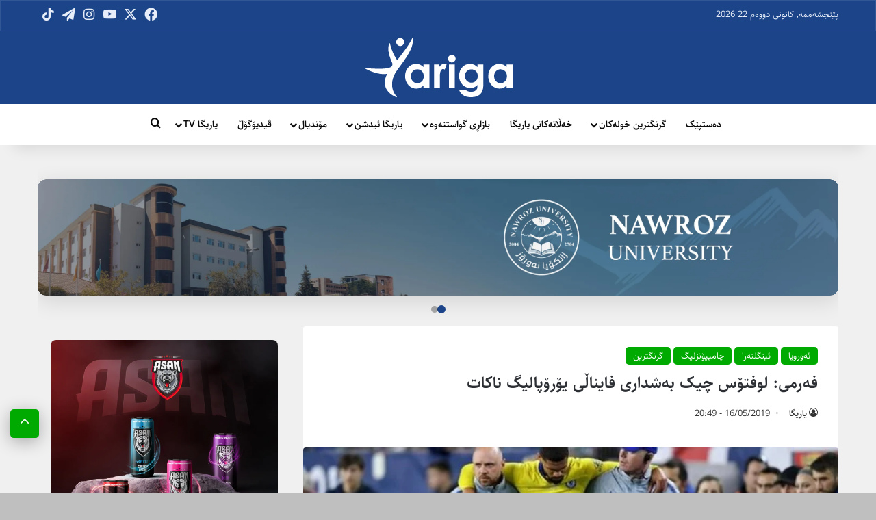

--- FILE ---
content_type: text/html; charset=UTF-8
request_url: https://yariga.net/4596/
body_size: 47861
content:
<!DOCTYPE html><html dir="rtl" lang="ckb" class="" data-skin="light"><head><meta charset="UTF-8" /><link rel="profile" href="https://gmpg.org/xfn/11" /><meta name='robots' content='index, follow, max-image-preview:large, max-snippet:-1, max-video-preview:-1' /><style>img:is([sizes="auto" i], [sizes^="auto," i]) { contain-intrinsic-size: 3000px 1500px }</style><title>فەرمی: لوفتۆس چیک بەشداری فایناڵی یۆرۆپالیگ ناکات - Yariga</title><link rel="canonical" href="https://yariga.net/4596/" /><meta property="og:locale" content="en_US" /><meta property="og:type" content="article" /><meta property="og:title" content="فەرمی: لوفتۆس چیک بەشداری فایناڵی یۆرۆپالیگ ناکات - Yariga" /><meta property="og:description" content="یاریگا&#8211; لۆفتۆس چیک، یاریزانی یانەی چێڵسی ئینگڵاند بە هۆی پێکان ناتوانێت بەشداری فایناڵی یۆرۆپالیگ بکات. ماڵپەری فەرمی یانەی چێڵسی هەواڵی پێکانی یاریزانی یانەکەیان پشت راستکردووە و بەم هۆیەوە ناچارە نەشتەرگەری بۆ پێکانەکەی بکات، هەربۆیە ناتوانێت بەشداری فایناڵی یۆرۆپالیگ بەرامبەر ئارسێناڵ بکات. بریارە فایناڵی یۆرۆپالیگ 29ـی ئەم مانگە لە باکۆی ئازەربایجان لە نێوان چێڵسی و ئارسێناڵ &hellip;" /><meta property="og:url" content="https://yariga.net/4596/" /><meta property="og:site_name" content="Yariga" /><meta property="article:publisher" content="https://www.facebook.com/Yariga/" /><meta property="article:published_time" content="2019-05-16T20:49:27+00:00" /><meta property="og:image" content="https://yariga.net/wp-content/uploads/2019/05/C32F350A-2F31-44C6-8AD1-2B46DFC63D28.jpeg" /><meta property="og:image:width" content="800" /><meta property="og:image:height" content="450" /><meta property="og:image:type" content="image/jpeg" /><meta name="author" content="یاریگا" /><meta name="twitter:card" content="summary_large_image" /><meta name="twitter:label1" content="Written by" /><meta name="twitter:data1" content="یاریگا" /> <script type="application/ld+json" class="yoast-schema-graph">{"@context":"https://schema.org","@graph":[{"@type":"Article","@id":"https://yariga.net/4596/#article","isPartOf":{"@id":"https://yariga.net/4596/"},"author":{"name":"یاریگا","@id":"https://yariga.net/#/schema/person/128a550e978b477cffa592263472136a"},"headline":"فەرمی: لوفتۆس چیک بەشداری فایناڵی یۆرۆپالیگ ناکات","datePublished":"2019-05-16T20:49:27+00:00","mainEntityOfPage":{"@id":"https://yariga.net/4596/"},"wordCount":1,"publisher":{"@id":"https://yariga.net/#organization"},"image":{"@id":"https://yariga.net/4596/#primaryimage"},"thumbnailUrl":"https://yariga.net/wp-content/uploads/2019/05/C32F350A-2F31-44C6-8AD1-2B46DFC63D28.jpeg","keywords":["لۆفتۆس چیک"],"articleSection":["ئه‌وروپا","ئینگلتەرا","چامپیۆنزلیگ","گرنگترین"],"inLanguage":"ckb"},{"@type":"WebPage","@id":"https://yariga.net/4596/","url":"https://yariga.net/4596/","name":"فەرمی: لوفتۆس چیک بەشداری فایناڵی یۆرۆپالیگ ناکات - Yariga","isPartOf":{"@id":"https://yariga.net/#website"},"primaryImageOfPage":{"@id":"https://yariga.net/4596/#primaryimage"},"image":{"@id":"https://yariga.net/4596/#primaryimage"},"thumbnailUrl":"https://yariga.net/wp-content/uploads/2019/05/C32F350A-2F31-44C6-8AD1-2B46DFC63D28.jpeg","datePublished":"2019-05-16T20:49:27+00:00","breadcrumb":{"@id":"https://yariga.net/4596/#breadcrumb"},"inLanguage":"ckb","potentialAction":[{"@type":"ReadAction","target":["https://yariga.net/4596/"]}]},{"@type":"ImageObject","inLanguage":"ckb","@id":"https://yariga.net/4596/#primaryimage","url":"https://yariga.net/wp-content/uploads/2019/05/C32F350A-2F31-44C6-8AD1-2B46DFC63D28.jpeg","contentUrl":"https://yariga.net/wp-content/uploads/2019/05/C32F350A-2F31-44C6-8AD1-2B46DFC63D28.jpeg","width":800,"height":450},{"@type":"BreadcrumbList","@id":"https://yariga.net/4596/#breadcrumb","itemListElement":[{"@type":"ListItem","position":1,"name":"Home","item":"https://yariga.net/"},{"@type":"ListItem","position":2,"name":"فەرمی: لوفتۆس چیک بەشداری فایناڵی یۆرۆپالیگ ناکات"}]},{"@type":"WebSite","@id":"https://yariga.net/#website","url":"https://yariga.net/","name":"Yariga","description":"یاریگا، یاریگانێت","publisher":{"@id":"https://yariga.net/#organization"},"potentialAction":[{"@type":"SearchAction","target":{"@type":"EntryPoint","urlTemplate":"https://yariga.net/?s={search_term_string}"},"query-input":{"@type":"PropertyValueSpecification","valueRequired":true,"valueName":"search_term_string"}}],"inLanguage":"ckb"},{"@type":"Organization","@id":"https://yariga.net/#organization","name":"Yariga","url":"https://yariga.net/","logo":{"@type":"ImageObject","inLanguage":"ckb","@id":"https://yariga.net/#/schema/logo/image/","url":"https://yariga.net/wp-content/uploads/2020/11/yariga-logo.png","contentUrl":"https://yariga.net/wp-content/uploads/2020/11/yariga-logo.png","width":350,"height":117,"caption":"Yariga"},"image":{"@id":"https://yariga.net/#/schema/logo/image/"},"sameAs":["https://www.facebook.com/Yariga/"]},{"@type":"Person","@id":"https://yariga.net/#/schema/person/128a550e978b477cffa592263472136a","name":"یاریگا","image":{"@type":"ImageObject","inLanguage":"ckb","@id":"https://yariga.net/#/schema/person/image/","url":"https://secure.gravatar.com/avatar/c2f9ef6c710af9663c702ca6336839dc86116110e3266ee134103210321b1863?s=96&d=mm&r=g","contentUrl":"https://secure.gravatar.com/avatar/c2f9ef6c710af9663c702ca6336839dc86116110e3266ee134103210321b1863?s=96&d=mm&r=g","caption":"یاریگا"},"url":"https://yariga.net/author/karwanvv/"}]}</script> <link rel='dns-prefetch' href='//stackpath.bootstrapcdn.com' /><link rel="alternate" type="application/rss+xml" title="Feed ـی Yariga &raquo;" href="https://yariga.net/feed/" /><link rel="alternate" type="application/rss+xml" title="Feed ـی لێدوانەکانی Yariga &raquo;" href="https://yariga.net/comments/feed/" /><style type="text/css">:root{				
			--tie-preset-gradient-1: linear-gradient(135deg, rgba(6, 147, 227, 1) 0%, rgb(155, 81, 224) 100%);
			--tie-preset-gradient-2: linear-gradient(135deg, rgb(122, 220, 180) 0%, rgb(0, 208, 130) 100%);
			--tie-preset-gradient-3: linear-gradient(135deg, rgba(252, 185, 0, 1) 0%, rgba(255, 105, 0, 1) 100%);
			--tie-preset-gradient-4: linear-gradient(135deg, rgba(255, 105, 0, 1) 0%, rgb(207, 46, 46) 100%);
			--tie-preset-gradient-5: linear-gradient(135deg, rgb(238, 238, 238) 0%, rgb(169, 184, 195) 100%);
			--tie-preset-gradient-6: linear-gradient(135deg, rgb(74, 234, 220) 0%, rgb(151, 120, 209) 20%, rgb(207, 42, 186) 40%, rgb(238, 44, 130) 60%, rgb(251, 105, 98) 80%, rgb(254, 248, 76) 100%);
			--tie-preset-gradient-7: linear-gradient(135deg, rgb(255, 206, 236) 0%, rgb(152, 150, 240) 100%);
			--tie-preset-gradient-8: linear-gradient(135deg, rgb(254, 205, 165) 0%, rgb(254, 45, 45) 50%, rgb(107, 0, 62) 100%);
			--tie-preset-gradient-9: linear-gradient(135deg, rgb(255, 203, 112) 0%, rgb(199, 81, 192) 50%, rgb(65, 88, 208) 100%);
			--tie-preset-gradient-10: linear-gradient(135deg, rgb(255, 245, 203) 0%, rgb(182, 227, 212) 50%, rgb(51, 167, 181) 100%);
			--tie-preset-gradient-11: linear-gradient(135deg, rgb(202, 248, 128) 0%, rgb(113, 206, 126) 100%);
			--tie-preset-gradient-12: linear-gradient(135deg, rgb(2, 3, 129) 0%, rgb(40, 116, 252) 100%);
			--tie-preset-gradient-13: linear-gradient(135deg, #4D34FA, #ad34fa);
			--tie-preset-gradient-14: linear-gradient(135deg, #0057FF, #31B5FF);
			--tie-preset-gradient-15: linear-gradient(135deg, #FF007A, #FF81BD);
			--tie-preset-gradient-16: linear-gradient(135deg, #14111E, #4B4462);
			--tie-preset-gradient-17: linear-gradient(135deg, #F32758, #FFC581);

			
					--main-nav-background: #1f2024;
					--main-nav-secondry-background: rgba(0,0,0,0.2);
					--main-nav-primary-color: #0088ff;
					--main-nav-contrast-primary-color: #FFFFFF;
					--main-nav-text-color: #FFFFFF;
					--main-nav-secondry-text-color: rgba(225,255,255,0.5);
					--main-nav-main-border-color: rgba(255,255,255,0.07);
					--main-nav-secondry-border-color: rgba(255,255,255,0.04);
				
			}</style><meta name="viewport" content="width=device-width, initial-scale=1.0" /><script type="text/javascript">/*  */
window._wpemojiSettings = {"baseUrl":"https:\/\/s.w.org\/images\/core\/emoji\/16.0.1\/72x72\/","ext":".png","svgUrl":"https:\/\/s.w.org\/images\/core\/emoji\/16.0.1\/svg\/","svgExt":".svg","source":{"concatemoji":"https:\/\/yariga.net\/wp-includes\/js\/wp-emoji-release.min.js?ver=6.8.3"}};
/*! This file is auto-generated */
!function(s,n){var o,i,e;function c(e){try{var t={supportTests:e,timestamp:(new Date).valueOf()};sessionStorage.setItem(o,JSON.stringify(t))}catch(e){}}function p(e,t,n){e.clearRect(0,0,e.canvas.width,e.canvas.height),e.fillText(t,0,0);var t=new Uint32Array(e.getImageData(0,0,e.canvas.width,e.canvas.height).data),a=(e.clearRect(0,0,e.canvas.width,e.canvas.height),e.fillText(n,0,0),new Uint32Array(e.getImageData(0,0,e.canvas.width,e.canvas.height).data));return t.every(function(e,t){return e===a[t]})}function u(e,t){e.clearRect(0,0,e.canvas.width,e.canvas.height),e.fillText(t,0,0);for(var n=e.getImageData(16,16,1,1),a=0;a<n.data.length;a++)if(0!==n.data[a])return!1;return!0}function f(e,t,n,a){switch(t){case"flag":return n(e,"\ud83c\udff3\ufe0f\u200d\u26a7\ufe0f","\ud83c\udff3\ufe0f\u200b\u26a7\ufe0f")?!1:!n(e,"\ud83c\udde8\ud83c\uddf6","\ud83c\udde8\u200b\ud83c\uddf6")&&!n(e,"\ud83c\udff4\udb40\udc67\udb40\udc62\udb40\udc65\udb40\udc6e\udb40\udc67\udb40\udc7f","\ud83c\udff4\u200b\udb40\udc67\u200b\udb40\udc62\u200b\udb40\udc65\u200b\udb40\udc6e\u200b\udb40\udc67\u200b\udb40\udc7f");case"emoji":return!a(e,"\ud83e\udedf")}return!1}function g(e,t,n,a){var r="undefined"!=typeof WorkerGlobalScope&&self instanceof WorkerGlobalScope?new OffscreenCanvas(300,150):s.createElement("canvas"),o=r.getContext("2d",{willReadFrequently:!0}),i=(o.textBaseline="top",o.font="600 32px Arial",{});return e.forEach(function(e){i[e]=t(o,e,n,a)}),i}function t(e){var t=s.createElement("script");t.src=e,t.defer=!0,s.head.appendChild(t)}"undefined"!=typeof Promise&&(o="wpEmojiSettingsSupports",i=["flag","emoji"],n.supports={everything:!0,everythingExceptFlag:!0},e=new Promise(function(e){s.addEventListener("DOMContentLoaded",e,{once:!0})}),new Promise(function(t){var n=function(){try{var e=JSON.parse(sessionStorage.getItem(o));if("object"==typeof e&&"number"==typeof e.timestamp&&(new Date).valueOf()<e.timestamp+604800&&"object"==typeof e.supportTests)return e.supportTests}catch(e){}return null}();if(!n){if("undefined"!=typeof Worker&&"undefined"!=typeof OffscreenCanvas&&"undefined"!=typeof URL&&URL.createObjectURL&&"undefined"!=typeof Blob)try{var e="postMessage("+g.toString()+"("+[JSON.stringify(i),f.toString(),p.toString(),u.toString()].join(",")+"));",a=new Blob([e],{type:"text/javascript"}),r=new Worker(URL.createObjectURL(a),{name:"wpTestEmojiSupports"});return void(r.onmessage=function(e){c(n=e.data),r.terminate(),t(n)})}catch(e){}c(n=g(i,f,p,u))}t(n)}).then(function(e){for(var t in e)n.supports[t]=e[t],n.supports.everything=n.supports.everything&&n.supports[t],"flag"!==t&&(n.supports.everythingExceptFlag=n.supports.everythingExceptFlag&&n.supports[t]);n.supports.everythingExceptFlag=n.supports.everythingExceptFlag&&!n.supports.flag,n.DOMReady=!1,n.readyCallback=function(){n.DOMReady=!0}}).then(function(){return e}).then(function(){var e;n.supports.everything||(n.readyCallback(),(e=n.source||{}).concatemoji?t(e.concatemoji):e.wpemoji&&e.twemoji&&(t(e.twemoji),t(e.wpemoji)))}))}((window,document),window._wpemojiSettings);
/*  */</script> <style id='wp-emoji-styles-inline-css' type='text/css'>img.wp-smiley, img.emoji {
		display: inline !important;
		border: none !important;
		box-shadow: none !important;
		height: 1em !important;
		width: 1em !important;
		margin: 0 0.07em !important;
		vertical-align: -0.1em !important;
		background: none !important;
		padding: 0 !important;
	}</style><link data-optimized="1" rel='stylesheet' id='wp-block-library-rtl-css' href='https://yariga.net/wp-content/litespeed/css/908e58a8f9dfb8617ddbf14c4ab6f3b9.css?ver=3a2d5' type='text/css' media='all' /><style id='wp-block-library-theme-inline-css' type='text/css'>.wp-block-audio :where(figcaption){color:#555;font-size:13px;text-align:center}.is-dark-theme .wp-block-audio :where(figcaption){color:#ffffffa6}.wp-block-audio{margin:0 0 1em}.wp-block-code{border:1px solid #ccc;border-radius:4px;font-family:Menlo,Consolas,monaco,monospace;padding:.8em 1em}.wp-block-embed :where(figcaption){color:#555;font-size:13px;text-align:center}.is-dark-theme .wp-block-embed :where(figcaption){color:#ffffffa6}.wp-block-embed{margin:0 0 1em}.blocks-gallery-caption{color:#555;font-size:13px;text-align:center}.is-dark-theme .blocks-gallery-caption{color:#ffffffa6}:root :where(.wp-block-image figcaption){color:#555;font-size:13px;text-align:center}.is-dark-theme :root :where(.wp-block-image figcaption){color:#ffffffa6}.wp-block-image{margin:0 0 1em}.wp-block-pullquote{border-bottom:4px solid;border-top:4px solid;color:currentColor;margin-bottom:1.75em}.wp-block-pullquote cite,.wp-block-pullquote footer,.wp-block-pullquote__citation{color:currentColor;font-size:.8125em;font-style:normal;text-transform:uppercase}.wp-block-quote{border-left:.25em solid;margin:0 0 1.75em;padding-left:1em}.wp-block-quote cite,.wp-block-quote footer{color:currentColor;font-size:.8125em;font-style:normal;position:relative}.wp-block-quote:where(.has-text-align-right){border-left:none;border-right:.25em solid;padding-left:0;padding-right:1em}.wp-block-quote:where(.has-text-align-center){border:none;padding-left:0}.wp-block-quote.is-large,.wp-block-quote.is-style-large,.wp-block-quote:where(.is-style-plain){border:none}.wp-block-search .wp-block-search__label{font-weight:700}.wp-block-search__button{border:1px solid #ccc;padding:.375em .625em}:where(.wp-block-group.has-background){padding:1.25em 2.375em}.wp-block-separator.has-css-opacity{opacity:.4}.wp-block-separator{border:none;border-bottom:2px solid;margin-left:auto;margin-right:auto}.wp-block-separator.has-alpha-channel-opacity{opacity:1}.wp-block-separator:not(.is-style-wide):not(.is-style-dots){width:100px}.wp-block-separator.has-background:not(.is-style-dots){border-bottom:none;height:1px}.wp-block-separator.has-background:not(.is-style-wide):not(.is-style-dots){height:2px}.wp-block-table{margin:0 0 1em}.wp-block-table td,.wp-block-table th{word-break:normal}.wp-block-table :where(figcaption){color:#555;font-size:13px;text-align:center}.is-dark-theme .wp-block-table :where(figcaption){color:#ffffffa6}.wp-block-video :where(figcaption){color:#555;font-size:13px;text-align:center}.is-dark-theme .wp-block-video :where(figcaption){color:#ffffffa6}.wp-block-video{margin:0 0 1em}:root :where(.wp-block-template-part.has-background){margin-bottom:0;margin-top:0;padding:1.25em 2.375em}</style><style id='classic-theme-styles-inline-css' type='text/css'>/*! This file is auto-generated */
.wp-block-button__link{color:#fff;background-color:#32373c;border-radius:9999px;box-shadow:none;text-decoration:none;padding:calc(.667em + 2px) calc(1.333em + 2px);font-size:1.125em}.wp-block-file__button{background:#32373c;color:#fff;text-decoration:none}</style><style id='global-styles-inline-css' type='text/css'>:root{--wp--preset--aspect-ratio--square: 1;--wp--preset--aspect-ratio--4-3: 4/3;--wp--preset--aspect-ratio--3-4: 3/4;--wp--preset--aspect-ratio--3-2: 3/2;--wp--preset--aspect-ratio--2-3: 2/3;--wp--preset--aspect-ratio--16-9: 16/9;--wp--preset--aspect-ratio--9-16: 9/16;--wp--preset--color--black: #000000;--wp--preset--color--cyan-bluish-gray: #abb8c3;--wp--preset--color--white: #ffffff;--wp--preset--color--pale-pink: #f78da7;--wp--preset--color--vivid-red: #cf2e2e;--wp--preset--color--luminous-vivid-orange: #ff6900;--wp--preset--color--luminous-vivid-amber: #fcb900;--wp--preset--color--light-green-cyan: #7bdcb5;--wp--preset--color--vivid-green-cyan: #00d084;--wp--preset--color--pale-cyan-blue: #8ed1fc;--wp--preset--color--vivid-cyan-blue: #0693e3;--wp--preset--color--vivid-purple: #9b51e0;--wp--preset--color--global-color: #00aa00;--wp--preset--gradient--vivid-cyan-blue-to-vivid-purple: linear-gradient(135deg,rgba(6,147,227,1) 0%,rgb(155,81,224) 100%);--wp--preset--gradient--light-green-cyan-to-vivid-green-cyan: linear-gradient(135deg,rgb(122,220,180) 0%,rgb(0,208,130) 100%);--wp--preset--gradient--luminous-vivid-amber-to-luminous-vivid-orange: linear-gradient(135deg,rgba(252,185,0,1) 0%,rgba(255,105,0,1) 100%);--wp--preset--gradient--luminous-vivid-orange-to-vivid-red: linear-gradient(135deg,rgba(255,105,0,1) 0%,rgb(207,46,46) 100%);--wp--preset--gradient--very-light-gray-to-cyan-bluish-gray: linear-gradient(135deg,rgb(238,238,238) 0%,rgb(169,184,195) 100%);--wp--preset--gradient--cool-to-warm-spectrum: linear-gradient(135deg,rgb(74,234,220) 0%,rgb(151,120,209) 20%,rgb(207,42,186) 40%,rgb(238,44,130) 60%,rgb(251,105,98) 80%,rgb(254,248,76) 100%);--wp--preset--gradient--blush-light-purple: linear-gradient(135deg,rgb(255,206,236) 0%,rgb(152,150,240) 100%);--wp--preset--gradient--blush-bordeaux: linear-gradient(135deg,rgb(254,205,165) 0%,rgb(254,45,45) 50%,rgb(107,0,62) 100%);--wp--preset--gradient--luminous-dusk: linear-gradient(135deg,rgb(255,203,112) 0%,rgb(199,81,192) 50%,rgb(65,88,208) 100%);--wp--preset--gradient--pale-ocean: linear-gradient(135deg,rgb(255,245,203) 0%,rgb(182,227,212) 50%,rgb(51,167,181) 100%);--wp--preset--gradient--electric-grass: linear-gradient(135deg,rgb(202,248,128) 0%,rgb(113,206,126) 100%);--wp--preset--gradient--midnight: linear-gradient(135deg,rgb(2,3,129) 0%,rgb(40,116,252) 100%);--wp--preset--font-size--small: 13px;--wp--preset--font-size--medium: 20px;--wp--preset--font-size--large: 36px;--wp--preset--font-size--x-large: 42px;--wp--preset--spacing--20: 0.44rem;--wp--preset--spacing--30: 0.67rem;--wp--preset--spacing--40: 1rem;--wp--preset--spacing--50: 1.5rem;--wp--preset--spacing--60: 2.25rem;--wp--preset--spacing--70: 3.38rem;--wp--preset--spacing--80: 5.06rem;--wp--preset--shadow--natural: 6px 6px 9px rgba(0, 0, 0, 0.2);--wp--preset--shadow--deep: 12px 12px 50px rgba(0, 0, 0, 0.4);--wp--preset--shadow--sharp: 6px 6px 0px rgba(0, 0, 0, 0.2);--wp--preset--shadow--outlined: 6px 6px 0px -3px rgba(255, 255, 255, 1), 6px 6px rgba(0, 0, 0, 1);--wp--preset--shadow--crisp: 6px 6px 0px rgba(0, 0, 0, 1);}:where(.is-layout-flex){gap: 0.5em;}:where(.is-layout-grid){gap: 0.5em;}body .is-layout-flex{display: flex;}.is-layout-flex{flex-wrap: wrap;align-items: center;}.is-layout-flex > :is(*, div){margin: 0;}body .is-layout-grid{display: grid;}.is-layout-grid > :is(*, div){margin: 0;}:where(.wp-block-columns.is-layout-flex){gap: 2em;}:where(.wp-block-columns.is-layout-grid){gap: 2em;}:where(.wp-block-post-template.is-layout-flex){gap: 1.25em;}:where(.wp-block-post-template.is-layout-grid){gap: 1.25em;}.has-black-color{color: var(--wp--preset--color--black) !important;}.has-cyan-bluish-gray-color{color: var(--wp--preset--color--cyan-bluish-gray) !important;}.has-white-color{color: var(--wp--preset--color--white) !important;}.has-pale-pink-color{color: var(--wp--preset--color--pale-pink) !important;}.has-vivid-red-color{color: var(--wp--preset--color--vivid-red) !important;}.has-luminous-vivid-orange-color{color: var(--wp--preset--color--luminous-vivid-orange) !important;}.has-luminous-vivid-amber-color{color: var(--wp--preset--color--luminous-vivid-amber) !important;}.has-light-green-cyan-color{color: var(--wp--preset--color--light-green-cyan) !important;}.has-vivid-green-cyan-color{color: var(--wp--preset--color--vivid-green-cyan) !important;}.has-pale-cyan-blue-color{color: var(--wp--preset--color--pale-cyan-blue) !important;}.has-vivid-cyan-blue-color{color: var(--wp--preset--color--vivid-cyan-blue) !important;}.has-vivid-purple-color{color: var(--wp--preset--color--vivid-purple) !important;}.has-black-background-color{background-color: var(--wp--preset--color--black) !important;}.has-cyan-bluish-gray-background-color{background-color: var(--wp--preset--color--cyan-bluish-gray) !important;}.has-white-background-color{background-color: var(--wp--preset--color--white) !important;}.has-pale-pink-background-color{background-color: var(--wp--preset--color--pale-pink) !important;}.has-vivid-red-background-color{background-color: var(--wp--preset--color--vivid-red) !important;}.has-luminous-vivid-orange-background-color{background-color: var(--wp--preset--color--luminous-vivid-orange) !important;}.has-luminous-vivid-amber-background-color{background-color: var(--wp--preset--color--luminous-vivid-amber) !important;}.has-light-green-cyan-background-color{background-color: var(--wp--preset--color--light-green-cyan) !important;}.has-vivid-green-cyan-background-color{background-color: var(--wp--preset--color--vivid-green-cyan) !important;}.has-pale-cyan-blue-background-color{background-color: var(--wp--preset--color--pale-cyan-blue) !important;}.has-vivid-cyan-blue-background-color{background-color: var(--wp--preset--color--vivid-cyan-blue) !important;}.has-vivid-purple-background-color{background-color: var(--wp--preset--color--vivid-purple) !important;}.has-black-border-color{border-color: var(--wp--preset--color--black) !important;}.has-cyan-bluish-gray-border-color{border-color: var(--wp--preset--color--cyan-bluish-gray) !important;}.has-white-border-color{border-color: var(--wp--preset--color--white) !important;}.has-pale-pink-border-color{border-color: var(--wp--preset--color--pale-pink) !important;}.has-vivid-red-border-color{border-color: var(--wp--preset--color--vivid-red) !important;}.has-luminous-vivid-orange-border-color{border-color: var(--wp--preset--color--luminous-vivid-orange) !important;}.has-luminous-vivid-amber-border-color{border-color: var(--wp--preset--color--luminous-vivid-amber) !important;}.has-light-green-cyan-border-color{border-color: var(--wp--preset--color--light-green-cyan) !important;}.has-vivid-green-cyan-border-color{border-color: var(--wp--preset--color--vivid-green-cyan) !important;}.has-pale-cyan-blue-border-color{border-color: var(--wp--preset--color--pale-cyan-blue) !important;}.has-vivid-cyan-blue-border-color{border-color: var(--wp--preset--color--vivid-cyan-blue) !important;}.has-vivid-purple-border-color{border-color: var(--wp--preset--color--vivid-purple) !important;}.has-vivid-cyan-blue-to-vivid-purple-gradient-background{background: var(--wp--preset--gradient--vivid-cyan-blue-to-vivid-purple) !important;}.has-light-green-cyan-to-vivid-green-cyan-gradient-background{background: var(--wp--preset--gradient--light-green-cyan-to-vivid-green-cyan) !important;}.has-luminous-vivid-amber-to-luminous-vivid-orange-gradient-background{background: var(--wp--preset--gradient--luminous-vivid-amber-to-luminous-vivid-orange) !important;}.has-luminous-vivid-orange-to-vivid-red-gradient-background{background: var(--wp--preset--gradient--luminous-vivid-orange-to-vivid-red) !important;}.has-very-light-gray-to-cyan-bluish-gray-gradient-background{background: var(--wp--preset--gradient--very-light-gray-to-cyan-bluish-gray) !important;}.has-cool-to-warm-spectrum-gradient-background{background: var(--wp--preset--gradient--cool-to-warm-spectrum) !important;}.has-blush-light-purple-gradient-background{background: var(--wp--preset--gradient--blush-light-purple) !important;}.has-blush-bordeaux-gradient-background{background: var(--wp--preset--gradient--blush-bordeaux) !important;}.has-luminous-dusk-gradient-background{background: var(--wp--preset--gradient--luminous-dusk) !important;}.has-pale-ocean-gradient-background{background: var(--wp--preset--gradient--pale-ocean) !important;}.has-electric-grass-gradient-background{background: var(--wp--preset--gradient--electric-grass) !important;}.has-midnight-gradient-background{background: var(--wp--preset--gradient--midnight) !important;}.has-small-font-size{font-size: var(--wp--preset--font-size--small) !important;}.has-medium-font-size{font-size: var(--wp--preset--font-size--medium) !important;}.has-large-font-size{font-size: var(--wp--preset--font-size--large) !important;}.has-x-large-font-size{font-size: var(--wp--preset--font-size--x-large) !important;}
:where(.wp-block-post-template.is-layout-flex){gap: 1.25em;}:where(.wp-block-post-template.is-layout-grid){gap: 1.25em;}
:where(.wp-block-columns.is-layout-flex){gap: 2em;}:where(.wp-block-columns.is-layout-grid){gap: 2em;}
:root :where(.wp-block-pullquote){font-size: 1.5em;line-height: 1.6;}</style><link data-optimized="1" rel='stylesheet' id='dashicons-css' href='https://yariga.net/wp-content/litespeed/css/1ab3dabda6dfd538ab321d8908c99b34.css?ver=6a5e1' type='text/css' media='all' /><style id='dashicons-inline-css' type='text/css'>.transfer-data-wrapper {
            max-width: 100%;
            margin: 20px 0;
            font-family: -apple-system, BlinkMacSystemFont, "Segoe UI", Roboto, "Helvetica Neue", Arial, sans-serif;
            background: #f7f8fa;
            border-radius: 12px;
            padding: 2px;
            overflow: hidden;
        }
        
        /* Responsive Display Control */
        .desktop-only { display: block; }
        .mobile-only { display: none; }
        
        @media (max-width: 768px) {
            .desktop-only { display: none; }
            .mobile-only { display: block; }
        }
        
        /* Modern Flexbox Table Container */
        .transfer-table-container {
            background: white;
            border-radius: 8px;
            box-shadow: 0 1px 3px rgba(0, 0, 0, 0.1);
            margin-bottom: 24px;
            overflow: hidden;
        }
        
        .transfer-table {
            display: flex;
            flex-direction: column;
            width: 100%;
            background: transparent;
        }
        
        /* Flexbox Table Header */
        .table-header {
            display: flex;
            flex-direction: column;
            background: #f8f9fb;
            border-bottom: 1px solid #e1e5e9;
        }
        
        .header-row {
            display: flex;
            align-items: center;
            padding: 12px 0;
            background: transparent;
            position: sticky;
            top: 0;
            z-index: 100;
        }
        
        .header-row .table-cell {
            font-weight: 600;
            color: #6b7684;
            font-size: 14px;
            text-transform: uppercase;
            letter-spacing: 0.8px;
            padding: 0 16px;
            text-align: left;
        }
        
        /* Flexbox Table Body */
        .table-body {
            display: flex;
            flex-direction: column;
            background: transparent;
        }
        
        /* Table Rows */
        .table-row {
            display: flex;
            align-items: center;
            background: white;
            border-bottom: 1px solid #f1f3f5;
            padding: 12px 0;
            transition: background-color 0.2s ease;
            position: relative;
        }
        
        .table-row:last-child {
            border-bottom: none;
        }
        
        .table-row:hover {
            background-color: #f8f9fb;
        }
        
        /* Flexbox Table Cells */
        .table-cell {
            padding: 0 16px;
            display: flex;
            align-items: center;
            min-height: 48px;
        }
        
        /* Column Flex Basis */
        .player-col { flex: 0 0 40%; max-width: 40%; }
        .fee-col { flex: 0 0 15%; max-width: 15%; }
        .from-team-col { flex: 0 0 20%; max-width: 20%; }
        .position-col { flex: 0 0 15%; max-width: 15%; }
        .date-col { flex: 0 0 10%; max-width: 10%; }
        
        /* Player Cell */
        .player-cell {
            flex: 0 0 40%; max-width: 40%;
            justify-content: flex-start;
            padding: 0 16px;
        }
        
        .player-cell .player-transfer-info {
            display: flex;
            align-items: center;
            gap: 16px;
            width: 100%;
            flex-wrap: nowrap;
        }
        
        .player-cell .player-avatar {
            width: 52px;
            height: 52px;
            border-radius: 50%;
            object-fit: cover;
            border: 2px solid #f1f3f5;
            background: #f8f9fb;
            flex-shrink: 0;
        }
        
        .player-transfer-sub {
            display: flex;
            flex-direction: column;
            align-items: flex-start;
            gap: 6px;
            font-size: 16px;
        }
        
        .player-cell .player-details {
            flex: 1;
            min-width: 40px;
            overflow: hidden;
        }
        
        .player-cell .player-name {
            font-weight: 600;
            color: #1a1d23;
            margin: 0 0 2px 0;
            font-size: 16px;
            line-height: 1.3;
            white-space: nowrap;
            overflow: hidden;
            text-overflow: ellipsis;
        }
        
        .player-cell .player-badges {
            display: flex;
            gap: 3px;
            flex-wrap: wrap;
        }
        
        .player-cell .badge {
            padding: 1px 4px;
            border-radius: 3px;
            font-size: 7px;
            font-weight: 600;
            text-transform: uppercase;
            letter-spacing: 0.2px;
            line-height: 1;
        }
        
        .player-cell .badge.important { 
            background: #ff4757; 
            color: white; 
        }
        .player-cell .badge.local { 
            background: #2ed573; 
            color: white; 
        }
        
        /* Transfer Arrow */
        .player-cell .transfer-arrow {
            color: #ffffff;
            flex-shrink: 0;
            display: flex;
            align-items: center;
            justify-content: center;
            width: 24px;
            height: 24px;
            background: #3DAF2C;
            border-radius: 50%;
            padding: 4px;
        }
        
        .player-cell .transfer-arrow svg {
            width: 16px;
            height: 16px;
        }
        
        /* To Team Section */
        .player-cell .to-team-section {
            display: flex;
            align-items: center;
            gap: 10px;
            flex: 1;
        }
        
        .player-cell .to-team-section .cell-team-logo {
            width: 25px;
            height: 25px;
            object-fit: contain;
            flex-shrink: 0;
        }
        
        .player-cell .to-team-section .team-name {
            font-weight: 600;
            color: #2c3440;
            font-size: 13px;
            line-height: 1.3;
            white-space: nowrap;
            overflow: hidden;
            text-overflow: ellipsis;
            flex: 1;
        }
        
        /* Fee Cell */
        .fee-cell {
            justify-content: flex-start;
            flex: 0 0 15%; max-width: 15%;
        }
        
        .fee-cell .fee-amount {
            font-weight: 600;
            color: #ff4757;
            font-size: 14px;
        }
        
        /* Team Cells */
        .from-team-cell {
            justify-content: flex-start;
            flex: 0 0 20%; max-width: 20%;
        }
        
        .from-team-cell .team-info {
            display: flex;
            align-items: center;
            gap: 8px;
            width: fit-content;
        }
        
        .from-team-cell .cell-team-logo {
            width: 24px;
            height: 24px;
            object-fit: contain;
            flex-shrink: 0;
        }
        
        .from-team-cell .team-name {
            font-weight: 500;
            color: #2c3440;
            font-size: 13px;
            line-height: 1.4;
            white-space: nowrap;
            overflow: hidden;
            text-overflow: ellipsis;
            flex: 1;
        }
        
        /* Data Cells */
        .position-cell {
            justify-content: flex-start;
            flex: 0 0 15%;
            max-width: 15%;
        }
        
        .date-cell {
            justify-content: flex-start;
            flex: 0 0 10%;
            max-width: 10%;
        }
        
        .position-cell .position {
            display: flex;
            width: fit-content;
            min-width: 36px;
            height: 26px;
            padding: 4px 8px;
            justify-content: center;
            align-items: center;
            gap: 10px;
            border-radius: 13px;
            background-color: #eaeaea;
            font-weight: 500;
            color: #383838;
            font-size: 13px;
        }
        
        .date-cell .transfer-date {
            color: #6b7684;
            font-weight: 500;
            font-size: 13px;
        }
        
        /* Modern Header Design */
        .transfer-data-header {
            display: flex;
            justify-content: space-between;
            align-items: center;
            margin: 0 0 24px 0;
            padding: 24px;
            background: white;
            border-radius: 12px 12px 0 0;
            flex-wrap: wrap;
            gap: 20px;
            box-shadow: 0 1px 3px rgba(0,0,0,0.05);
        }
        
        /* Modern Tab Design */
        .transfer-tabs {
            display: flex;
            gap: 8px;
            padding: 6px;
            background: #f7f8fa;
            border-radius: 10px;
        }
        
        .transfer-tab {
            background: transparent;
            border: none;
            padding: 10px 20px;
            border-radius: 8px;
            min-width: 100px;
            cursor: pointer;
            font-weight: 600;
            font-size: 13px;
            color: #6b7684;
            transition: all 0.2s ease;
            letter-spacing: 0.3px;
        }
        
        .transfer-tab:hover {
            background: #ffffff;
            color: #2c3440;
            box-shadow: 0 2px 4px rgba(0,0,0,0.08);
        }
        
        .transfer-tab.active {
            background: linear-gradient(135deg, #667eea 0%, #1A428A 100%);
            color: white;
            box-shadow: 0 4px 12px rgba(102, 126, 234, 0.3);
            transform: translateY(-1px);
        }
        
        /* Competition Filters */
        .competition-filters {
            display: flex;
            flex-direction: column;
            gap: 12px;
            align-items: center;
        }
        
        .filter-label {
            font-size: 12px;
            color: #6b7684;
            font-weight: 600;
            text-transform: uppercase;
            letter-spacing: 0.5px;
        }
        
        .competition-buttons {
            display: flex;
            gap: 10px;
            flex-wrap: wrap;
            justify-content: center;
        }
        
        .competition-buttons.europe-competitions {
            display: none;
        }
        .competition-buttons.europe-competitions.active {
            display: flex;
        }
        .competition-buttons.local-competitions.active {
            display: flex;
        }
        .competition-buttons.local-competitions:not(.active) {
            display: none;
        }
        
        .competition-btn {
            background: white;
            border: 2px solid #e1e5e9;
            border-radius: 10px;
            padding: 6px;
            cursor: pointer;
            transition: all 0.2s ease;
            display: flex;
            align-items: center;
            justify-content: center;
            min-width: 54px;
            height: 54px;
            position: relative;
            overflow: hidden;
            box-shadow: 0 2px 4px rgba(0,0,0,0.05);
        }
        
        .competition-btn:hover {
            border-color: #667eea;
            transform: translateY(-2px);
            box-shadow: 0 6px 16px rgba(102, 126, 234, 0.2);
        }
        
        .competition-btn.active {
            border-color: #667eea;
            background: linear-gradient(135deg, #667eea 0%, #1A428A 100%);
            color: white;
            box-shadow: 0 6px 16px rgba(102, 126, 234, 0.4);
            transform: translateY(-2px);
        }
        
        .competition-btn img {
            width: 38px;
            height: 38px;
            object-fit: contain;
            border-radius: 6px;
        }
        
        /* Mobile Card Styles */
        .transfer-data-grid {
            display: grid;
            grid-template-columns: repeat(auto-fill, minmax(320px, 1fr));
            gap: 16px;
            margin-bottom: 24px;
            padding: 20px;
        }
        
        .transfer-item {
            background: white;
            border: 1px solid #e1e5e9;
            border-radius: 12px;
            padding: 5px;
            box-shadow: 0 2px 8px rgba(0,0,0,0.06);
            transition: all 0.3s ease;
            position: relative;
            overflow: hidden;
        }
        
        .transfer-item:hover { 
            box-shadow: 0 8px 24px rgba(0,0,0,0.12); 
            transform: translateY(-2px);
            border-color: #667eea;
        }
        
        .transfer-header-info {
            display: flex;
            justify-content: space-between;
            align-items: flex-start;
            margin-bottom: 2px;
            font-size: 13px;
        }
        
        .transfer-header-info .transfer-date {
            color: #6b7684;
            font-weight: 500;
            background: #f7f8fa;
            padding: 4px 8px;
            border-radius: 6px;
            font-size: 11px;
        }
        
        .transfer-header-info .transfer-fee {
            color: #ff4757;
            font-weight: 700;
            font-size: 14px;
        }
        
        .transfer-player-section {
            text-align: center;
            margin-bottom: 8px;
            margin-top: -25px;
        }
        
        .transfer-player-image { 
            margin-bottom: 5px; 
        }
        
        .player-photo {
            width: 50px;
            height: 50px;
            border-radius: 50%;
            object-fit: cover;
            border: 2px solid #e7e9ed;
            background: #f8f9fb;
        }
        
        .transfer-player-name {
            margin: 0 0 2px 0;
            font-size: 16px;
            color: #1a1d23;
            font-weight: 700;
            word-wrap: break-word;
            line-height: 1.2;
        }
        
        .transfer-badges {
            display: flex;
            justify-content: center;
            gap: 8px;
            flex-wrap: wrap;
            margin-bottom: 8px;
        }
        
        .transfer-badge {
            padding: 6px 12px;
            border-radius: 16px;
            font-size: 11px;
            font-weight: 600;
            text-transform: uppercase;
            white-space: nowrap;
            letter-spacing: 0.3px;
        }
        
        .transfer-badge.important { 
            background: linear-gradient(135deg, #ff4757 0%, #ff3742 100%); 
            color: white; 
            box-shadow: 0 3px 8px rgba(255, 71, 87, 0.3);
        }
        .transfer-badge.local { 
            background: linear-gradient(135deg, #2ed573 0%, #1dd1a1 100%); 
            color: white; 
            box-shadow: 0 3px 8px rgba(46, 213, 115, 0.3);
        }
        
        .transfer-teams {
            display: flex;
            align-items: center;
            justify-content: center;
            gap: 24px;
            margin-top: 5;
        }
        
        .team-from, .team-to {
            display: flex;
            flex-direction: column;
            align-items: center;
            gap: 10px;
            flex: 1;
            max-width: 120px;
        }
        
        .team-logo {
            width: 30px;
            height: 30px;
            border-radius: 10px;
            object-fit: contain;
            background: #f8f9fb;
            border: 2px solid #f0f2f5;
            padding: 0px;
        }
        
        .team-name {
            font-size: 13px;
            font-weight: 600;
            text-align: center;
            color: #2c3440;
            line-height: 1.3;
        }
        
        .transfer-arrow {
            color: #ffffff;
            flex-shrink: 0;
            display: flex;
            align-items: center;
            justify-content: center;
            width: 28px;
            height: 28px;
            background: #3DAF2C;
            border-radius: 50%;
            padding: 4px;
        }
        
        .transfer-arrow svg {
            width: 20px;
            height: 20px;
        }
        
        /* Error and Empty States */
        .transfer-error, .transfer-no-data {
            padding: 40px 20px;
            text-align: center;
            background: white;
            color: #6b7684;
            border-radius: 12px;
            border: 1px solid #e1e5e9;
            margin: 20px;
        }
        
        /* Pagination */
        .transfer-pagination {
            display: flex;
            justify-content: center;
            align-items: center;
            gap: 8px;
            flex-wrap: wrap;
            margin: 24px 0;
            padding: 20px;
        }
        
        .pagination-btn {
            background: white;
            border: 1px solid #e1e5e9;
            color: #6b7684;
            padding: 10px 16px;
            border-radius: 8px;
            cursor: pointer;
            display: flex;
            align-items: center;
            gap: 6px;
            min-width: 44px;
            justify-content: center;
            font-size: 13px;
            font-weight: 500;
            transition: all 0.2s ease;
            box-shadow: 0 2px 4px rgba(0,0,0,0.05);
        }
        
        .pagination-btn:hover:not(:disabled) { 
            background: #f7f8fa; 
            border-color: #667eea; 
            color: #667eea;
            transform: translateY(-1px);
            box-shadow: 0 4px 8px rgba(102, 126, 234, 0.15);
        }
        
        .pagination-btn.active { 
            background: linear-gradient(135deg, #667eea 0%, #1A428A 100%); 
            border-color: #667eea; 
            color: white; 
            box-shadow: 0 4px 12px rgba(102, 126, 234, 0.3);
        }
        
        .pagination-btn:disabled { 
            background: #f7f8fa; 
            color: #c1c9d2; 
            cursor: not-allowed; 
            opacity: 0.6;
            transform: none;
            box-shadow: none;
        }
        
        .pagination-dots { 
            padding: 10px 6px; 
            color: #c1c9d2; 
            font-weight: 500;
        }
        
        /* Loading States */
        .loading { 
            opacity: 0.6; 
            pointer-events: none; 
            position: relative; 
        }
        
        .loading::after {
            content: "";
            position: absolute;
            top: 50%;
            left: 50%;
            width: 24px;
            height: 24px;
            margin: -12px 0 0 -12px;
            border: 3px solid #f0f2f5;
            border-top: 3px solid #667eea;
            border-radius: 50%;
            animation: spin 1s linear infinite;
        }
        
        @keyframes spin {
            0% { transform: rotate(0deg); }
            100% { transform: rotate(360deg); }
        }
        
        /* Responsive Adjustments */
        @media (max-width: 1024px) {
            .position-col {
                display: none;
            }
            
            .player-col { flex: 0 0 50%; max-width: 50%; }
            .fee-col { flex: 0 0 20%; max-width: 20%; }
            .from-team-col { flex: 0 0 25%; max-width: 25%; }
            .date-col { flex: 0 0 5%; max-width: 5%; }
        }
        
        @media (max-width: 768px) {
            .transfer-data-wrapper {
                margin: 10px 0;
                border-radius: 0;
                background: #f7f8fa;
            }
            
            .transfer-data-grid { 
                grid-template-columns: 1fr; 
                padding: 15px;
                gap: 12px;
            }
            
            .transfer-data-header { 
                padding: 20px 15px;
                margin: 0;
                border-radius: 0;
                flex-direction: column;
                align-items: stretch;
                gap: 16px;
            }
            
            .transfer-tabs {
                align-self: center;
                gap: 6px;
                padding: 4px;
                background: #f0f2f5;
                border-radius: 8px;
            }
            
            .transfer-tab {
                padding: 8px 16px;
                border-radius: 6px;
                min-width: 90px;
                font-size: 12px;
            }
            
            .competition-filters {
                align-items: center;
                width: 100%;
            }
            
            .competition-buttons {
                justify-content: center;
                gap: 8px;
            }
            
            .competition-btn {
                min-width: 48px;
                height: 48px;
                padding: 6px;
            }
            
            .competition-btn img {
                width: 32px;
                height: 32px;
            }
        }</style><link data-optimized="1" rel='stylesheet' id='dynamic-ads-style-css' href='https://yariga.net/wp-content/litespeed/css/6b6682450cdef487dcddc41747c6fe16.css?ver=3114e' type='text/css' media='all' /><link data-optimized="1" rel='stylesheet' id='tie-css-base-css' href='https://yariga.net/wp-content/litespeed/css/ec9547f95347b2032126ebfd951dafbe.css?ver=52244' type='text/css' media='all' /><link data-optimized="1" rel='stylesheet' id='tie-css-styles-css' href='https://yariga.net/wp-content/litespeed/css/a93149439cf3c30c1e4a0c2cc80a5d1e.css?ver=20451' type='text/css' media='all' /><link data-optimized="1" rel='stylesheet' id='tie-css-widgets-css' href='https://yariga.net/wp-content/litespeed/css/2b60b19f24bf1942af5a1c24d2d732f8.css?ver=faf74' type='text/css' media='all' /><link data-optimized="1" rel='stylesheet' id='tie-css-helpers-css' href='https://yariga.net/wp-content/litespeed/css/f1419f5602985967f84430b281c05584.css?ver=08456' type='text/css' media='all' /><link data-optimized="1" rel='stylesheet' id='tie-fontawesome5-css' href='https://yariga.net/wp-content/litespeed/css/ce16d7249b062bbda72f5897588d9fb9.css?ver=56f02' type='text/css' media='all' /><link data-optimized="1" rel='stylesheet' id='tie-css-ilightbox-css' href='https://yariga.net/wp-content/litespeed/css/591248ca4c20dbda24db98ca5492b697.css?ver=7efbc' type='text/css' media='all' /><link data-optimized="1" rel='stylesheet' id='tie-css-single-css' href='https://yariga.net/wp-content/litespeed/css/3b811db6d1c6d1ebb2a4430d7e500b10.css?ver=2b324' type='text/css' media='all' /><link data-optimized="1" rel='stylesheet' id='tie-css-print-css' href='https://yariga.net/wp-content/litespeed/css/a4598fe79dbe26bf2053fbc97fc89b08.css?ver=a9b41' type='text/css' media='print' /><style id='tie-css-print-inline-css' type='text/css'>#main-nav .main-menu > ul > li > a{font-size: 14px;font-weight: 600;}.entry-header h1.entry-title{font-size: 24px;}h1.page-title{font-size: 31px;}#the-post .entry-content,#the-post .entry-content p{font-size: 17px;}@media (min-width: 768px){.section-title.section-title-default,.section-title-centered{font-size: 30px;}}#tie-wrapper .mag-box.big-post-left-box li:not(:first-child) .post-title,#tie-wrapper .mag-box.big-post-top-box li:not(:first-child) .post-title,#tie-wrapper .mag-box.half-box li:not(:first-child) .post-title,#tie-wrapper .mag-box.big-thumb-left-box li:not(:first-child) .post-title,#tie-wrapper .mag-box.scrolling-box .slide .post-title,#tie-wrapper .mag-box.miscellaneous-box li:not(:first-child) .post-title{font-weight: 500;}#tie-body{background-color: #bfbfbf;background-image: -webkit-linear-gradient(45deg,#bfbfbf,#d1d36e);background-image: linear-gradient(45deg,#bfbfbf,#d1d36e);}:root:root{--brand-color: #00aa00;--dark-brand-color: #007800;--bright-color: #FFFFFF;--base-color: #2c2f34;}#reading-position-indicator{box-shadow: 0 0 10px rgba( 0,170,0,0.7);}:root:root{--brand-color: #00aa00;--dark-brand-color: #007800;--bright-color: #FFFFFF;--base-color: #2c2f34;}#reading-position-indicator{box-shadow: 0 0 10px rgba( 0,170,0,0.7);}#tie-container a.post-title:hover,#tie-container .post-title a:hover,#tie-container .thumb-overlay .thumb-title a:hover{background-size: 100% 2px;text-decoration: none !important;}a.post-title,.post-title a{background-image: linear-gradient(to bottom,#000 0%,#000 98%);background-size: 0 1px;background-repeat: no-repeat;background-position: left 100%;color: #000;}.dark-skin a.post-title,.dark-skin .post-title a{color: #fff;background-image: linear-gradient(to bottom,#fff 0%,#fff 98%);}#header-notification-bar{background: var( --tie-preset-gradient-13 );}#header-notification-bar{--tie-buttons-color: #FFFFFF;--tie-buttons-border-color: #FFFFFF;--tie-buttons-hover-color: #e1e1e1;--tie-buttons-hover-text: #000000;}#header-notification-bar{--tie-buttons-text: #000000;}#top-nav,#top-nav .sub-menu,#top-nav .comp-sub-menu,#top-nav .ticker-content,#top-nav .ticker-swipe,.top-nav-boxed #top-nav .topbar-wrapper,.top-nav-dark .top-menu ul,#autocomplete-suggestions.search-in-top-nav{background-color : #1b4489;}#top-nav *,#autocomplete-suggestions.search-in-top-nav{border-color: rgba( #FFFFFF,0.08);}#top-nav .icon-basecloud-bg:after{color: #1b4489;}#top-nav a:not(:hover),#top-nav input,#top-nav #search-submit,#top-nav .fa-spinner,#top-nav .dropdown-social-icons li a span,#top-nav .components > li .social-link:not(:hover) span,#autocomplete-suggestions.search-in-top-nav a{color: #e7eef9;}#top-nav input::-moz-placeholder{color: #e7eef9;}#top-nav input:-moz-placeholder{color: #e7eef9;}#top-nav input:-ms-input-placeholder{color: #e7eef9;}#top-nav input::-webkit-input-placeholder{color: #e7eef9;}#top-nav,#top-nav .comp-sub-menu,#top-nav .tie-weather-widget{color: #e7eef9;}#autocomplete-suggestions.search-in-top-nav .post-meta,#autocomplete-suggestions.search-in-top-nav .post-meta a:not(:hover){color: rgba( 231,238,249,0.7 );}#top-nav .weather-icon .icon-cloud,#top-nav .weather-icon .icon-basecloud-bg,#top-nav .weather-icon .icon-cloud-behind{color: #e7eef9 !important;}#main-nav,#main-nav .menu-sub-content,#main-nav .comp-sub-menu,#main-nav ul.cats-vertical li a.is-active,#main-nav ul.cats-vertical li a:hover,#autocomplete-suggestions.search-in-main-nav{background-color: #ffffff;}#main-nav{border-width: 0;}#theme-header #main-nav:not(.fixed-nav){bottom: 0;}#main-nav .icon-basecloud-bg:after{color: #ffffff;}#autocomplete-suggestions.search-in-main-nav{border-color: rgba(0,0,0,0.07);}.main-nav-boxed #main-nav .main-menu-wrapper{border-width: 0;}#main-nav a:not(:hover),#main-nav a.social-link:not(:hover) span,#main-nav .dropdown-social-icons li a span,#autocomplete-suggestions.search-in-main-nav a{color: #0a0a0a;}#main-nav,#main-nav input,#main-nav #search-submit,#main-nav .fa-spinner,#main-nav .comp-sub-menu,#main-nav .tie-weather-widget{color: #0a0a0a;}#main-nav input::-moz-placeholder{color: #0a0a0a;}#main-nav input:-moz-placeholder{color: #0a0a0a;}#main-nav input:-ms-input-placeholder{color: #0a0a0a;}#main-nav input::-webkit-input-placeholder{color: #0a0a0a;}#main-nav .mega-menu .post-meta,#main-nav .mega-menu .post-meta a,#autocomplete-suggestions.search-in-main-nav .post-meta{color: rgba(10,10,10,0.6);}#main-nav .weather-icon .icon-cloud,#main-nav .weather-icon .icon-basecloud-bg,#main-nav .weather-icon .icon-cloud-behind{color: #0a0a0a !important;}#tie-container #tie-wrapper,.post-layout-8 #content{background-color: #f0f0f0;}#footer{background-color: #0c1d3a;}#site-info{background-color: #090e17;}#background-stream-cover{background-image: url(https://yariga.net/wp-content/uploads/2021/03/demo.jpg.webp);}@media (max-width: 991px) {#tie-wrapper #theme-header,#tie-wrapper #theme-header #main-nav .main-menu-wrapper,#tie-wrapper #theme-header .logo-container{background: transparent;}#tie-wrapper #theme-header .logo-container,#tie-wrapper #theme-header .logo-container.fixed-nav,#tie-wrapper #theme-header #main-nav {background-color: #1b4489;}.mobile-header-components .components .comp-sub-menu{background-color: #1b4489;}}#tie-wrapper #theme-header{background-color: #1b4489;}#logo.text-logo a,#logo.text-logo a:hover{color: #FFFFFF;}@media (max-width: 991px){#tie-wrapper #theme-header .logo-container.fixed-nav{background-color: rgba(27,68,137,0.95);}}#footer .posts-list-counter .posts-list-items li.widget-post-list:before{border-color: #0c1d3a;}#footer .timeline-widget a .date:before{border-color: rgba(12,29,58,0.8);}#footer .footer-boxed-widget-area,#footer textarea,#footer input:not([type=submit]),#footer select,#footer code,#footer kbd,#footer pre,#footer samp,#footer .show-more-button,#footer .slider-links .tie-slider-nav span,#footer #wp-calendar,#footer #wp-calendar tbody td,#footer #wp-calendar thead th,#footer .widget.buddypress .item-options a{border-color: rgba(255,255,255,0.1);}#footer .social-statistics-widget .white-bg li.social-icons-item a,#footer .widget_tag_cloud .tagcloud a,#footer .latest-tweets-widget .slider-links .tie-slider-nav span,#footer .widget_layered_nav_filters a{border-color: rgba(255,255,255,0.1);}#footer .social-statistics-widget .white-bg li:before{background: rgba(255,255,255,0.1);}.site-footer #wp-calendar tbody td{background: rgba(255,255,255,0.02);}#footer .white-bg .social-icons-item a span.followers span,#footer .circle-three-cols .social-icons-item a .followers-num,#footer .circle-three-cols .social-icons-item a .followers-name{color: rgba(255,255,255,0.8);}#footer .timeline-widget ul:before,#footer .timeline-widget a:not(:hover) .date:before{background-color: #00001c;}.meta-views.meta-item .tie-icon-fire:before{content: "\f06e" !important;}@media (max-width: 991px){.side-aside #mobile-menu .menu > li{border-color: rgba(255,255,255,0.05);}}@media (max-width: 991px){.side-aside.normal-side{background-color: #1b4489;}}.mobile-header-components li.custom-menu-link > a,#mobile-menu-icon .menu-text{color: #fcfcfc!important;}#mobile-menu-icon .nav-icon,#mobile-menu-icon .nav-icon:before,#mobile-menu-icon .nav-icon:after{background-color: #fcfcfc!important;}body .mag-box .breaking,body .social-icons-widget .social-icons-item .social-link,body .widget_product_tag_cloud a,body .widget_tag_cloud a,body .post-tags a,body .widget_layered_nav_filters a,body .post-bottom-meta-title,body .post-bottom-meta a,body .post-cat,body .show-more-button,body #instagram-link.is-expanded .follow-button,body .cat-counter a + span,body .mag-box-options .slider-arrow-nav a,body .main-menu .cats-horizontal li a,body #instagram-link.is-compact,body .pages-numbers a,body .pages-nav-item,body .bp-pagination-links .page-numbers,body .fullwidth-area .widget_tag_cloud .tagcloud a,body ul.breaking-news-nav li.jnt-prev,body ul.breaking-news-nav li.jnt-next,body #tie-popup-search-mobile table.gsc-search-box{border-radius: 35px;}body .mag-box ul.breaking-news-nav li{border: 0 !important;}body #instagram-link.is-compact{padding-right: 40px;padding-left: 40px;}body .post-bottom-meta-title,body .post-bottom-meta a,body .more-link{padding-right: 15px;padding-left: 15px;}body #masonry-grid .container-wrapper .post-thumb img{border-radius: 0px;}body .video-thumbnail,body .review-item,body .review-summary,body .user-rate-wrap,body textarea,body input,body select{border-radius: 5px;}body .post-content-slideshow,body #tie-read-next,body .prev-next-post-nav .post-thumb,body .post-thumb img,body .container-wrapper,body .tie-popup-container .container-wrapper,body .widget,body .tie-grid-slider .grid-item,body .slider-vertical-navigation .slide,body .boxed-slider:not(.tie-grid-slider) .slide,body .buddypress-wrap .activity-list .load-more a,body .buddypress-wrap .activity-list .load-newest a,body .woocommerce .products .product .product-img img,body .woocommerce .products .product .product-img,body .woocommerce .woocommerce-tabs,body .woocommerce div.product .related.products,body .woocommerce div.product .up-sells.products,body .woocommerce .cart_totals,.woocommerce .cross-sells,body .big-thumb-left-box-inner,body .miscellaneous-box .posts-items li:first-child,body .single-big-img,body .masonry-with-spaces .container-wrapper .slide,body .news-gallery-items li .post-thumb,body .scroll-2-box .slide,.magazine1.archive:not(.bbpress) .entry-header-outer,.magazine1.search .entry-header-outer,.magazine1.archive:not(.bbpress) .mag-box .container-wrapper,.magazine1.search .mag-box .container-wrapper,body.magazine1 .entry-header-outer + .mag-box,body .digital-rating-static,body .entry q,body .entry blockquote,body #instagram-link.is-expanded,body.single-post .featured-area,body.post-layout-8 #content,body .footer-boxed-widget-area,body .tie-video-main-slider,body .post-thumb-overlay,body .widget_media_image img,body .stream-item-mag img,body .media-page-layout .post-element{border-radius: 15px;}#subcategories-section .container-wrapper{border-radius: 15px !important;margin-top: 15px !important;border-top-width: 1px !important;}@media (max-width: 767px) {.tie-video-main-slider iframe{border-top-right-radius: 15px;border-top-left-radius: 15px;}}.magazine1.archive:not(.bbpress) .mag-box .container-wrapper,.magazine1.search .mag-box .container-wrapper{margin-top: 15px;border-top-width: 1px;}body .section-wrapper:not(.container-full) .wide-slider-wrapper .slider-main-container,body .section-wrapper:not(.container-full) .wide-slider-three-slids-wrapper{border-radius: 15px;overflow: hidden;}body .wide-slider-nav-wrapper,body .share-buttons-bottom,body .first-post-gradient li:first-child .post-thumb:after,body .scroll-2-box .post-thumb:after{border-bottom-left-radius: 15px;border-bottom-right-radius: 15px;}body .main-menu .menu-sub-content,body .comp-sub-menu{border-bottom-left-radius: 10px;border-bottom-right-radius: 10px;}body.single-post .featured-area{overflow: hidden;}body #check-also-box.check-also-left{border-top-right-radius: 15px;border-bottom-right-radius: 15px;}body #check-also-box.check-also-right{border-top-left-radius: 15px;border-bottom-left-radius: 15px;}body .mag-box .breaking-news-nav li:last-child{border-top-right-radius: 35px;border-bottom-right-radius: 35px;}body .mag-box .breaking-title:before{border-top-right-radius: 35px;border-bottom-right-radius: 35px;}body .tabs li:last-child a,body .full-overlay-title li:not(.no-post-thumb) .block-title-overlay{border-top-left-radius: 15px;}body .center-overlay-title li:not(.no-post-thumb) .block-title-overlay,body .tabs li:first-child a{border-top-right-radius: 15px;}h2.thumb-title {font-family: 'Sahel',sans-serif !important; }#posts-list-widget-3 .widget-title-icon:before { content: "\f04b";font-size: 20px;}#posts-list-widget-4 .widget-title-icon:before { content: "\f01d";font-size: 20px;}.tie-icon-fire:before { content: "\f06e";font-size: 14px;}span.vcard { display: none;}.big-posts-box .posts-items li .post-title { font-size: 16px !important;}.section-title-centered { font-size: 25px !important;}.full-width .wide-slider-with-navfor-wrapper .thumb-title {background: radial-gradient(circle,rgb(121 9 9 / 58%) 2%,rgba(255,255,255,0) 100%);text-shadow: -2px 2px #151515; padding: 10px;}.wide-slider-wrapper .thumb-title { line-height: 1.4 !important;}ul#myTab_30426 { padding-right: 0px;}blockquote p { font-family: 'Sahel',sans-serif !important;}#tab_container_30426 .wpsm_nav-tabs span { font-family: 'Sahel',sans-serif !important;}a.sby_video_thumbnail { border-radius: 4px;}.sby_play_btn { right: auto !important;}.sb_youtube .sby_play_btn svg { color: #cc0000 !important;}.page-id-24838 .stream-item.stream-item-above-post-content { display: none !important;}img[data-lazyloaded]{ opacity: 0;}img.litespeed-loaded{ -webkit-transition: opacity .5s linear 0.2s; -moz-transition: opacity .5s linear 0.2s; transition: opacity .5s linear 0.2s; opacity: 1;}.boxed-slider-wrapper .thumb-title { font-size: 30px;}q,blockquote { background: #173a75;}div#tiepost-28633-section-9374-old {background-color: #2865CC;background-image: url("data:image/svg+xml,%3Csvg xmlns='http://www.w3.org/2000/svg' viewBox='0 0 2000 1500'%3E%3Cdefs%3E%3CradialGradient id='a' gradientUnits='objectBoundingBox'%3E%3Cstop offset='0' stop-color='%231B4489'/%3E%3Cstop offset='1' stop-color='%232865CC'/%3E%3C/radialGradient%3E%3ClinearGradient id='b' gradientUnits='userSpaceOnUse' x1='0' y1='750' x2='1550' y2='750'%3E%3Cstop offset='0' stop-color='%232255ab'/%3E%3Cstop offset='1' stop-color='%232865CC'/%3E%3C/linearGradient%3E%3Cpath id='s' fill='url(%23b)' d='M1549.2 51.6c-5.4 99.1-20.2 197.6-44.2 293.6c-24.1 96-57.4 189.4-99.3 278.6c-41.9 89.2-92.4 174.1-150.3 253.3c-58 79.2-123.4 152.6-195.1 219c-71.7 66.4-149.6 125.8-232.2 177.2c-82.7 51.4-170.1 94.7-260.7 129.1c-90.6 34.4-184.4 60-279.5 76.3C192.6 1495 96.1 1502 0 1500c96.1-2.1 191.8-13.3 285.4-33.6c93.6-20.2 185-49.5 272.5-87.2c87.6-37.7 171.3-83.8 249.6-137.3c78.4-53.5 151.5-114.5 217.9-181.7c66.5-67.2 126.4-140.7 178.6-218.9c52.3-78.3 96.9-161.4 133-247.9c36.1-86.5 63.8-176.2 82.6-267.6c18.8-91.4 28.6-184.4 29.6-277.4c0.3-27.6 23.2-48.7 50.8-48.4s49.5 21.8 49.2 49.5c0 0.7 0 1.3-0.1 2L1549.2 51.6z'/%3E%3Cg id='g'%3E%3Cuse href='%23s' transform='scale(0.12) rotate(60)'/%3E%3Cuse href='%23s' transform='scale(0.2) rotate(10)'/%3E%3Cuse href='%23s' transform='scale(0.25) rotate(40)'/%3E%3Cuse href='%23s' transform='scale(0.3) rotate(-20)'/%3E%3Cuse href='%23s' transform='scale(0.4) rotate(-30)'/%3E%3Cuse href='%23s' transform='scale(0.5) rotate(20)'/%3E%3Cuse href='%23s' transform='scale(0.6) rotate(60)'/%3E%3Cuse href='%23s' transform='scale(0.7) rotate(10)'/%3E%3Cuse href='%23s' transform='scale(0.835) rotate(-40)'/%3E%3Cuse href='%23s' transform='scale(0.9) rotate(40)'/%3E%3Cuse href='%23s' transform='scale(1.05) rotate(25)'/%3E%3Cuse href='%23s' transform='scale(1.2) rotate(8)'/%3E%3Cuse href='%23s' transform='scale(1.333) rotate(-60)'/%3E%3Cuse href='%23s' transform='scale(1.45) rotate(-30)'/%3E%3Cuse href='%23s' transform='scale(1.6) rotate(10)'/%3E%3C/g%3E%3C/defs%3E%3Cg transform='translate(2000 0)'%3E%3Cg transform='translate(0 1500)'%3E%3Ccircle fill='url(%23a)' r='3000'/%3E%3Cg opacity='0.5'%3E%3Ccircle fill='url(%23a)' r='2000'/%3E%3Ccircle fill='url(%23a)' r='1800'/%3E%3Ccircle fill='url(%23a)' r='1700'/%3E%3Ccircle fill='url(%23a)' r='1651'/%3E%3Ccircle fill='url(%23a)' r='1450'/%3E%3Ccircle fill='url(%23a)' r='1250'/%3E%3Ccircle fill='url(%23a)' r='1175'/%3E%3Ccircle fill='url(%23a)' r='900'/%3E%3Ccircle fill='url(%23a)' r='750'/%3E%3Ccircle fill='url(%23a)' r='500'/%3E%3Ccircle fill='url(%23a)' r='380'/%3E%3Ccircle fill='url(%23a)' r='250'/%3E%3C/g%3E%3Cg %3E%3Cuse href='%23g' transform='rotate(10)'/%3E%3Cuse href='%23g' transform='rotate(120)'/%3E%3Cuse href='%23g' transform='rotate(240)'/%3E%3C/g%3E%3Ccircle fill-opacity='0.1' fill='url(%23a)' r='3000'/%3E%3C/g%3E%3C/g%3E%3C/svg%3E");background-attachment: fixed;background-size: cover;margin-bottom:20px;}#tiepost-28633-section-9374-old .section-title-default { border-bottom: 0;}#onesignal-bell-container.onesignal-reset.onesignal-bell-container-bottom-right { bottom: 40px !important;}#go-to-top { bottom: 60px;}@media (min-width:320px) {.ntb_ellip-line { white-space: normal !important;}#go-to-top { bottom: 80px;}}@media (min-width:480px) {.ntb_ellip-line { white-space: normal !important;}}#ntb--title,.n_t_ntb_b-name,#ntb--title_ie8 { margin-left: 10px !important; border-image: linear-gradient( to bottom,rgba(0,0,0,0),white,rgba(0,0,0,0) ) 1 100%;}div#tiepost-28633-section-3954 .section-item.full-width { border-radius: 4px;}span.trending-post.tie-icon-bell.pulse { padding: 5px; border: solid red; border-radius: 50px;background: #ffffff;}span.trending-post.tie-icon-bell.pulse.trending-lg { display: none;}.entry-header .post-is-trending { margin: 15px 0 10px; font-size: 14px; font-weight: bold; color: red;}.daextsoenl-paginated-table-container table { border-radius: 5px 5px 0 0; overflow: hidden !important;}div#tiepost-28633-section-6327 .mag-box-title.the-global-title {color: #1b4489;}h1 { font-weight: 600 !important;}.post-tags-modern a { font-size: 11pt !important; font-weight: 600 !important;}span.sby_video_title { font-weight: 600 !important;}div#tie-block_543 .container-wrapper { background-color: #1b4489; background-image: linear-gradient(213deg,#163870 43%,#00aa00 99%);}div#tie-block_543 [id^=sb_youtube_].sb_youtube .sby_info .sby_video_title_wrap { color: white;}div#tie-block_543 .mag-box-title.the-global-title {margin-bottom: 0px !important;}div#tie-block_543 .mag-box-title { color: #ffffff;}.entry-header .post-meta { font-size: 13px;}.widget .post-meta { font-size: 12px;}.hdq_quiz_wrapper { background-color: #1b4489;background-image: linear-gradient(213deg,#b3c3df 43%,#bfdfbf 99%); padding-top: 30px; border-radius: 5px;}.hdq_quiz_wrapper .hdq_button { background: #1e4286 !important; border-radius: 5px;}.hdq_results_inner>.hdq_results_title { line-height: 2;}.hdq_quiz_start.hdq_button { background: #18ab27 !important; max-width: 200px;}.hdq_timer { display: block; margin-left: auto; margin-right: auto; position: inherit !important;bottom: 0px !important;right: 0px !important;}.hdq_timer { background: #18ab27 !important; font-weight: 600;}.hdq_question_after_text { background: rgb(255 216 76 / 43%) !important;}.smartbanner__info { direction: ltr;}.top-nav .components>li.social-icons-item span { font-size: 19px;}#the-post .entry-content p { text-align: justify; text-justify: inter-word;}#the-post .twitter-tweet.twitter-tweet-rendered { margin: auto;}.fb_iframe_widget { max-width: 552px; display: flex !important; margin: auto;}iframe.wp-embedded-content { margin: auto; display: flex;}div#tiepost-28633-section-7602 { background-image: url(data:image/svg+xml,%3Csvg%20version%3D%221.1%22%20id%3D%22_x23_Layer_1%22%20xmlns%3D%22http%3A%2F%2Fwww.w3.org%2F2000%2Fsvg%22%20xmlns%3Axlink%3D%22http%3A%2F%2Fwww.w3.org%2F1999%2Fxlink%22%20x%3D%220px%22%0A%09%20y%3D%220px%22%20viewBox%3D%220%200%203381.66%202467.11%22%20style%3D%22enable-background%3Anew%200%200%203381.66%202467.11%3B%22%20xml%3Aspace%3D%22preserve%22%3E%0A%3Cstyle%20type%3D%22text%2Fcss%22%3E%0A%09.st0%7Bfill-rule%3Aevenodd%3Bclip-rule%3Aevenodd%3Bfill%3A%23FFFFFF%3B%7D%0A%09.st1%7Bfill-rule%3Aevenodd%3Bclip-rule%3Aevenodd%3Bfill%3A%23F0F0F0%3B%7D%0A%3C%2Fstyle%3E%0A%3Cg%3E%0A%09%3Cpolygon%20class%3D%22st0%22%20points%3D%223381.66%2C1233.56%203381.66%2C2467.11%201690.83%2C2467.11%200%2C2467.11%200%2C1233.56%200%2C0%201690.83%2C0%203381.66%2C0%20%09%22%2F%3E%0A%09%3Cpath%20class%3D%22st1%22%20d%3D%22M1844.49%2C1693.71c-152.64-59.35-7.29-272.19%2C106.13-149.28c44.16%2C47.86%2C11.76%2C59.77%2C76.49%2C84.85%0A%09%09c16.32%2C6.33%2C24.43%2C24.69%2C18.1%2C41.01c-6.33%2C16.32-24.69%2C24.43-41.01%2C18.1c-63.91-24.76-56.53-31.92-91.24-88.87%0A%09%09c-41.58-68.22-106.45%2C11.4-45.57%2C35.07c16.32%2C6.33%2C24.43%2C24.69%2C18.1%2C41.01C1879.18%2C1691.93%2C1860.82%2C1700.03%2C1844.49%2C1693.71%0A%09%09L1844.49%2C1693.71z%20M1418.17%2C2417.96c-43.76-46.23%2C68.12-98.91%2C60.89-4.52c-0.45%2C5.91%2C2.4%2C9.45%2C6.33%2C13.68%0A%09%09c3.38%2C3.61%2C3.19%2C9.28-0.43%2C12.66c-3.61%2C3.38-9.28%2C3.19-12.66-0.43c-7.5-8.07-11.94-15.95-11.11-27.17%0A%09%09c4.29-58.66-49.55-27.18-30.05-6.58c3.41%2C3.58%2C3.28%2C9.25-0.3%2C12.66C1427.25%2C2421.68%2C1421.58%2C2421.54%2C1418.17%2C2417.96%0A%09%09L1418.17%2C2417.96z%20M1490.17%2C2445.09c-3.56%2C3.4-3.69%2C9.05-0.29%2C12.61c3.4%2C3.56%2C9.05%2C3.69%2C12.61%2C0.29c3.56-3.4%2C3.69-9.05%2C0.29-12.61%0A%09%09C1499.38%2C2441.82%2C1493.73%2C2441.69%2C1490.17%2C2445.09L1490.17%2C2445.09z%20M1291.17%2C2241.33c38.37-50.8%2C108.8%2C50.84%2C14.52%2C59.31%0A%09%09c-5.91%2C0.53-8.92%2C3.93-12.44%2C8.5c-3.01%2C3.93-8.63%2C4.68-12.56%2C1.67s-4.68-8.63-1.67-12.56c6.72-8.73%2C13.76-14.4%2C24.96-15.45%0A%09%09c58.56-5.47%2C18.62-53.36%2C1.53-30.73c-2.97%2C3.96-8.58%2C4.76-12.54%2C1.79S1288.21%2C2245.28%2C1291.17%2C2241.33L1291.17%2C2241.33z%0A%09%09%20M1276.32%2C2316.82c3.94%2C2.95%2C4.75%2C8.54%2C1.8%2C12.48c-2.95%2C3.95-8.54%2C4.75-12.49%2C1.8c-3.95-2.95-4.75-8.54-1.8-12.49%0A%09%09C1266.78%2C2314.67%2C1272.37%2C2313.87%2C1276.32%2C2316.82L1276.32%2C2316.82z%20M440.53%2C2419.55c20.25-57.71%2C111.51%2C9.58%2C41.29%2C47.57h-30.64%0A%09%09c3.29-5.17%2C7.67-9.19%2C14.18-11.96c54.12-23.04%2C1.49-56.5-7.9-29.73c-1.62%2C4.67-6.72%2C7.15-11.4%2C5.53%0A%09%09C441.39%2C2429.32%2C438.91%2C2424.22%2C440.53%2C2419.55L440.53%2C2419.55z%20M508.83%2C2009.01c-14.48-61.99%2C108.7-51.06%2C54.86%2C26.8%0A%09%09c-3.37%2C4.88-2.69%2C9.37-1.43%2C15.01c1.09%2C4.82-1.93%2C9.62-6.75%2C10.72c-4.82%2C1.09-9.62-1.93-10.72-6.75%0A%09%09c-2.41-10.75-2.26-19.79%2C4.1-29.06c33.28-48.5-29.09-48.46-22.63-20.84c1.14%2C4.81-1.83%2C9.64-6.65%2C10.78%0A%09%09C514.8%2C2016.79%2C509.97%2C2013.82%2C508.83%2C2009.01L508.83%2C2009.01z%20M557.33%2C2068.74c4.79-1.14%2C9.6%2C1.82%2C10.74%2C6.61%0A%09%09c1.14%2C4.79-1.82%2C9.6-6.61%2C10.75c-4.79%2C1.14-9.6-1.82-10.75-6.61C549.58%2C2074.69%2C552.54%2C2069.88%2C557.33%2C2068.74L557.33%2C2068.74z%0A%09%09%20M848.39%2C2155.87c-53.33-34.77%2C43.2-112.05%2C58.16-18.58c0.94%2C5.86%2C4.54%2C8.63%2C9.34%2C11.83c4.13%2C2.73%2C5.26%2C8.28%2C2.54%2C12.41%0A%09%09c-2.73%2C4.13-8.29%2C5.26-12.41%2C2.53c-9.17-6.1-15.32-12.73-17.14-23.83c-9.5-58.05-54.52-14.89-30.76%2C0.6%0A%09%09c4.15%2C2.69%2C5.34%2C8.23%2C2.66%2C12.39C858.09%2C2157.37%2C852.54%2C2158.56%2C848.39%2C2155.87L848.39%2C2155.87z%20M924.73%2C2165.48%0A%09%09c2.67-4.14%2C8.19-5.33%2C12.33-2.66c4.14%2C2.67%2C5.33%2C8.19%2C2.66%2C12.33c-2.67%2C4.14-8.19%2C5.33-12.33%2C2.66%0A%09%09C923.25%2C2175.14%2C922.06%2C2169.62%2C924.73%2C2165.48L924.73%2C2165.48z%20M109.91%2C2394.04c-61.11-17.83%2C8.89-119.77%2C50.29-34.63%0A%09%09c2.59%2C5.33%2C6.84%2C6.95%2C12.37%2C8.61c4.74%2C1.42%2C7.44%2C6.4%2C6.02%2C11.14c-1.42%2C4.74-6.41%2C7.44-11.14%2C6.02%0A%09%09c-10.55-3.18-18.35-7.75-23.31-17.85c-25.91-52.81-56.5%2C1.54-29.27%2C9.48c4.75%2C1.37%2C7.5%2C6.33%2C6.13%2C11.08%0A%09%09C119.63%2C2392.67%2C114.66%2C2395.41%2C109.91%2C2394.04L109.91%2C2394.04z%20M185.76%2C2381.13c1.36-4.73%2C6.3-7.47%2C11.03-6.11%0A%09%09c4.74%2C1.36%2C7.48%2C6.3%2C6.12%2C11.03c-1.36%2C4.74-6.3%2C7.47-11.04%2C6.12C187.14%2C2390.8%2C184.4%2C2385.86%2C185.76%2C2381.13L185.76%2C2381.13z%0A%09%09%20M859.36%2C2405.31c-24.9%2C58.59-117.89-22.93-28.47-54.01c5.6-1.95%2C7.7-5.98%2C10.01-11.27c1.96-4.54%2C7.23-6.63%2C11.78-4.67%0A%09%09c4.54%2C1.96%2C6.63%2C7.24%2C4.67%2C11.78c-4.4%2C10.1-9.85%2C17.31-20.47%2C21.04c-55.49%2C19.51-5.12%2C56.29%2C5.97%2C30.18%0A%09%09c1.92-4.56%2C7.17-6.7%2C11.73-4.78C859.14%2C2395.5%2C861.28%2C2400.75%2C859.36%2C2405.31L859.36%2C2405.31z%20M855.46%2C2328.46%0A%09%09c-4.54-1.91-6.68-7.13-4.77-11.67c1.91-4.54%2C7.14-6.68%2C11.67-4.78c4.54%2C1.91%2C6.68%2C7.13%2C4.77%2C11.68%0A%09%09C865.23%2C2328.23%2C860.01%2C2330.37%2C855.46%2C2328.46L855.46%2C2328.46z%20M1281.38%2C2032.88c-0.31-63.66%2C117.34-25.58%2C47.52%2C38.34%0A%09%09c-4.37%2C4.01-4.71%2C8.54-4.74%2C14.31c-0.01%2C4.95-4.02%2C8.95-8.97%2C8.95c-4.95-0.01-8.95-4.02-8.95-8.97c0.04-11.02%2C2.2-19.8%2C10.47-27.42%0A%09%09c43.24-39.87-17.57-53.72-17.43-25.36c0.04%2C4.95-3.94%2C8.99-8.88%2C9.03C1285.46%2C2041.8%2C1281.42%2C2037.82%2C1281.38%2C2032.88%0A%09%09L1281.38%2C2032.88z%20M1315.36%2C2101.91c4.92-0.05%2C8.95%2C3.91%2C9%2C8.83c0.05%2C4.93-3.91%2C8.96-8.83%2C9.01c-4.93%2C0.05-8.96-3.91-9.01-8.84%0A%09%09C1306.47%2C2105.99%2C1310.43%2C2101.95%2C1315.36%2C2101.91L1315.36%2C2101.91z%20M1073.39%2C2453.72c15.91-40.38%2C65.17-16.5%2C66.85%2C13.39h-18.42%0A%09%09c0.11-14.67-24.84-24.41-31.74-6.88c-1.8%2C4.61-6.99%2C6.89-11.6%2C5.09C1073.87%2C2463.52%2C1071.59%2C2458.33%2C1073.39%2C2453.72%0A%09%09L1073.39%2C2453.72z%20M459.49%2C2239.96c-7.99-0.9-13.74-8.11-12.84-16.1l10.49-128.23c0.02-0.37%2C0.05-0.74%2C0.09-1.11%0A%09%09c1.15-10.17%2C10.32-17.48%2C20.49-16.34c10.17%2C1.15%2C17.48%2C10.32%2C16.34%2C20.49c-0.04%2C0.37-0.09%2C0.73-0.16%2C1.1l-18.32%2C127.35%0A%09%09C474.68%2C2235.12%2C467.48%2C2240.86%2C459.49%2C2239.96L459.49%2C2239.96z%20M458.15%2C2251.83c7.99%2C0.9%2C13.74%2C8.11%2C12.84%2C16.1%0A%09%09c-0.9%2C7.99-8.11%2C13.74-16.1%2C12.84c-7.99-0.9-13.74-8.11-12.84-16.1C442.95%2C2256.67%2C450.16%2C2250.93%2C458.15%2C2251.83L458.15%2C2251.83z%0A%09%09%20M48.14%2C2150.69c6.62%2C5.84%2C7.26%2C15.95%2C1.42%2C22.57L0%2C2233.08v-53.7l25.57-27.28C31.41%2C2145.48%2C41.51%2C2144.85%2C48.14%2C2150.69%0A%09%09L48.14%2C2150.69z%20M56.81%2C2140.85c6.63%2C5.84%2C16.73%2C5.2%2C22.57-1.42c5.84-6.63%2C5.2-16.73-1.42-22.57c-6.63-5.84-16.73-5.21-22.57%2C1.42%0A%09%09C49.55%2C2124.9%2C50.19%2C2135%2C56.81%2C2140.85L56.81%2C2140.85z%20M929.84%2C1936.09c-8.96%2C3.31-13.54%2C13.25-10.23%2C22.21l48.52%2C144.89%0A%09%09c0.13%2C0.42%2C0.27%2C0.83%2C0.42%2C1.25c4.21%2C11.4%2C16.86%2C17.23%2C28.27%2C13.02c11.4-4.21%2C17.23-16.86%2C13.02-28.27%0A%09%09c-0.15-0.41-0.32-0.82-0.49-1.22l-57.29-141.65C948.75%2C1937.37%2C938.8%2C1932.79%2C929.84%2C1936.09L929.84%2C1936.09z%20M924.93%2C1922.79%0A%09%09c-8.96%2C3.31-18.9-1.27-22.21-10.23c-3.31-8.96%2C1.27-18.9%2C10.23-22.21c8.96-3.31%2C18.9%2C1.27%2C22.21%2C10.23%0A%09%09C938.47%2C1909.54%2C933.89%2C1919.48%2C924.93%2C1922.79L924.93%2C1922.79z%20M1591.34%2C2111.29c6.02-5.5%2C6.45-14.83%2C0.95-20.85%0A%09%09c-5.49-6.02-14.83-6.45-20.85-0.95c-53.5%2C48.83-55.07-0.53-106.65%2C34.93c-80.63%2C55.42-1.06%2C156.48%2C66.64%2C104.64%0A%09%09c6.46-4.98%2C7.65-14.24%2C2.68-20.7c-4.97-6.46-14.24-7.65-20.7-2.68c-33.64%2C25.77-69.41-17.12-45.04-45.05%0A%09%09C1508.99%2C2114.08%2C1524.91%2C2171.92%2C1591.34%2C2111.29L1591.34%2C2111.29z%20M1602.21%2C2081.31c-5.48-6-5.05-15.3%2C0.95-20.78%0A%09%09c6-5.48%2C15.3-5.05%2C20.78%2C0.95c5.48%2C6%2C5.05%2C15.3-0.95%2C20.78C1616.99%2C2087.73%2C1607.69%2C2087.31%2C1602.21%2C2081.31L1602.21%2C2081.31z%0A%09%09%20M357.39%2C2467.11c3.41-22.04-17.35-46.26-46.09-33.83c-7.47%2C3.26-16.17-0.16-19.43-7.63c-3.26-7.47%2C0.16-16.17%2C7.63-19.43%0A%09%09c50.71-21.92%2C90.64%2C19.62%2C87.55%2C60.89H357.39L357.39%2C2467.11z%20M1105.64%2C1845.77c-8-1.55-15.75%2C3.68-17.3%2C11.68%0A%09%09c-1.55%2C8%2C3.68%2C15.75%2C11.68%2C17.3c71.11%2C13.78%2C32.44%2C44.5%2C91.68%2C64.73c92.59%2C31.61%2C126.19-92.54%2C44.18-115.92%0A%09%09c-7.84-2.21-16%2C2.36-18.21%2C10.21c-2.21%2C7.84%2C2.36%2C16%2C10.2%2C18.21c40.75%2C11.61%2C27.69%2C65.91-9.27%2C63.03%0A%09%09C1157.03%2C1910.18%2C1193.94%2C1862.88%2C1105.64%2C1845.77L1105.64%2C1845.77z%20M1075.09%2C1854.94c-1.54%2C7.97-9.26%2C13.19-17.24%2C11.64%0A%09%09c-7.97-1.54-13.19-9.26-11.64-17.24c1.55-7.98%2C9.26-13.19%2C17.24-11.64C1071.43%2C1839.25%2C1076.64%2C1846.97%2C1075.09%2C1854.94%0A%09%09L1075.09%2C1854.94z%20M673.33%2C2124.28c-5.37-6.13-14.69-6.75-20.83-1.39c-6.13%2C5.37-6.76%2C14.69-1.39%2C20.83%0A%09%09c47.7%2C54.51-1.68%2C55.04%2C32.68%2C107.36c53.72%2C81.77%2C156.42%2C4.34%2C106.01-64.44c-4.84-6.56-14.08-7.95-20.64-3.11%0A%09%09c-6.56%2C4.84-7.95%2C14.08-3.11%2C20.64c25.06%2C34.17-18.58%2C69.04-45.99%2C44.08C674.39%2C2206.67%2C732.55%2C2191.97%2C673.33%2C2124.28%0A%09%09L673.33%2C2124.28z%20M643.58%2C2112.78c-6.11%2C5.35-15.4%2C4.73-20.75-1.38c-5.35-6.11-4.73-15.4%2C1.38-20.75%0A%09%09c6.11-5.35%2C15.41-4.73%2C20.75%2C1.38C650.31%2C2098.14%2C649.69%2C2107.43%2C643.58%2C2112.78L643.58%2C2112.78z%20M1290.23%2C2467.11%0A%09%09c-5.96-5.96-14.69-10.72-29.7-13.55c-14.28-2.69-25.86%2C3.76-32.29%2C13.55h-32.15c10.14-32.58%2C45.85-57.41%2C93.84-34.99%0A%09%09c25.32%2C11.83%2C31.01%2C23.64%2C35.71%2C34.99H1290.23L1290.23%2C2467.11z%20M1430.76%2C1975.28c16.21%2C6.6%2C34.71-1.19%2C41.31-17.4%0A%09%09c6.6-16.21-1.19-34.71-17.4-41.31c-60.47-24.7%2C5.75-103.21%2C46.16-34.29c33.74%2C57.54%2C26.23%2C64.57%2C89.71%2C90.42%0A%09%09c16.21%2C6.6%2C34.71-1.19%2C41.31-17.4c6.6-16.21-1.19-34.71-17.4-41.31c-64.29-26.18-31.69-37.54-75.03-86.14%0A%09%09C1428.11%2C1703%2C1279.16%2C1913.34%2C1430.76%2C1975.28L1430.76%2C1975.28z%20M1649.87%2C1962.15c6.41-15.74%2C24.37-23.3%2C40.11-16.89%0A%09%09c15.74%2C6.41%2C23.31%2C24.37%2C16.9%2C40.11c-6.41%2C15.74-24.37%2C23.3-40.11%2C16.89C1651.02%2C1995.85%2C1643.46%2C1977.89%2C1649.87%2C1962.15%0A%09%09L1649.87%2C1962.15z%20M1074.31%2C2114.04c-12.14%2C12.61-11.76%2C32.68%2C0.85%2C44.82c12.61%2C12.15%2C32.68%2C11.76%2C44.82-0.85%0A%09%09c45.36-47%2C93.72%2C43.6%2C14.73%2C55.58c-65.95%2C10-69.69%2C0.43-117.23%2C49.8c-12.14%2C12.61-11.77%2C32.68%2C0.85%2C44.82%0A%09%09c12.61%2C12.14%2C32.68%2C11.76%2C44.82-0.85c48.15-50%2C46.61-15.51%2C107.82-37.74C1328.17%2C2212.52%2C1188.05%2C1996.2%2C1074.31%2C2114.04%0A%09%09L1074.31%2C2114.04z%20M1005.28%2C2322.4c12.24%2C11.79%2C12.61%2C31.27%2C0.82%2C43.51c-11.79%2C12.24-31.27%2C12.61-43.51%2C0.82%0A%09%09c-12.24-11.79-12.61-31.27-0.82-43.51C973.56%2C2310.98%2C993.04%2C2310.61%2C1005.28%2C2322.4L1005.28%2C2322.4z%20M1547.37%2C2428.97%0A%09%09c45.07-126.34%2C198.66-55.74%2C187.02%2C38.14h-43.56h-23.18c12.21-36.14-43.06-65.94-60.54-16.91c-2.64%2C7.44-7.79%2C13.28-14.15%2C16.91%0A%09%09h-31.45C1548.42%2C2459.65%2C1542.15%2C2443.66%2C1547.37%2C2428.97L1547.37%2C2428.97z%20M310.13%2C2243.22c11.4-13.28%2C9.88-33.3-3.4-44.7%0A%09%09c-13.28-11.4-33.3-9.88-44.7%2C3.41c-42.6%2C49.51-96.06-38.17-17.88-54.65c65.27-13.75%2C69.55-4.41%2C114.2-56.41%0A%09%09c11.4-13.28%2C9.88-33.29-3.4-44.7c-13.28-11.4-33.3-9.88-44.7%2C3.4c-45.21%2C52.67-45.65%2C18.15-105.49%2C43.84%0A%09%09C51.07%2C2159.4%2C203.32%2C2367.36%2C310.13%2C2243.22L310.13%2C2243.22z%20M367.15%2C2031.26c-12.89-11.07-14.37-30.5-3.3-43.39%0A%09%09c11.07-12.9%2C30.5-14.38%2C43.39-3.31c12.9%2C11.07%2C14.38%2C30.5%2C3.31%2C43.4C399.48%2C2040.85%2C380.05%2C2042.33%2C367.15%2C2031.26L367.15%2C2031.26z%0A%09%09%20M732.61%2C2462.83c0.85%2C1.44%2C1.61%2C2.86%2C2.4%2C4.28h-59.04c2.51-6.21%2C7-11.68%2C13.2-15.36C704.23%2C2442.82%2C723.68%2C2447.78%2C732.61%2C2462.83%0A%09%09L732.61%2C2462.83z%20M561.2%2C2467.11h63.2c6.19-40.56%2C8.64-49.31-20.69-98.72c-8.93-15.05-28.38-20.02-43.44-11.08%0A%09%09c-15.05%2C8.93-20.02%2C28.38-11.08%2C43.44C571.83%2C2438.9%2C566.58%2C2448.33%2C561.2%2C2467.11L561.2%2C2467.11z%20M550.05%2C2340.97%0A%09%09c-14.61%2C8.67-33.5%2C3.86-42.17-10.76c-8.67-14.62-3.86-33.5%2C10.76-42.17c14.62-8.67%2C33.5-3.86%2C42.17%2C10.76%0A%09%09C569.48%2C2313.41%2C564.67%2C2332.29%2C550.05%2C2340.97L550.05%2C2340.97z%20M0%2C2001.89v-56.27c15.16%2C6.71%2C22.33%2C24.29%2C16.04%2C39.74%0A%09%09C12.91%2C1993.04%2C7.03%2C1998.78%2C0%2C2001.89L0%2C2001.89z%20M0%2C2379.52c28.43%2C19.4%2C48%2C51.79%2C43.56%2C87.59H0V2379.52L0%2C2379.52z%0A%09%09%20M3381.66%2C2233.08l-40.6%2C49.01c-0.25%2C0.32-0.51%2C0.63-0.78%2C0.94c-7.43%2C8.43-20.3%2C9.25-28.73%2C1.81c-8.44-7.43-9.24-20.29-1.81-28.73%0A%09%09c0.27-0.31%2C0.55-0.6%2C0.83-0.89l71.08-75.84V2233.08L3381.66%2C2233.08z%20M3109%2C2417.96c-43.76-46.23%2C68.12-98.91%2C60.89-4.52%0A%09%09c-0.45%2C5.91%2C2.4%2C9.45%2C6.33%2C13.68c3.38%2C3.61%2C3.19%2C9.28-0.43%2C12.66c-3.61%2C3.38-9.28%2C3.19-12.66-0.43%0A%09%09c-7.5-8.07-11.93-15.95-11.11-27.17c4.29-58.66-49.55-27.18-30.05-6.58c3.41%2C3.58%2C3.28%2C9.25-0.3%2C12.66%0A%09%09C3118.08%2C2421.68%2C3112.41%2C2421.54%2C3109%2C2417.96L3109%2C2417.96z%20M3181%2C2445.09c-3.56%2C3.4-3.69%2C9.05-0.29%2C12.61%0A%09%09c3.41%2C3.56%2C9.05%2C3.69%2C12.61%2C0.29c3.56-3.4%2C3.69-9.05%2C0.29-12.61C3190.21%2C2441.82%2C3184.56%2C2441.69%2C3181%2C2445.09L3181%2C2445.09z%0A%09%09%20M2982%2C2241.33c38.37-50.8%2C108.8%2C50.84%2C14.52%2C59.31c-5.91%2C0.53-8.92%2C3.93-12.45%2C8.5c-3.01%2C3.93-8.63%2C4.68-12.56%2C1.67%0A%09%09c-3.93-3.01-4.68-8.63-1.67-12.56c6.72-8.73%2C13.76-14.4%2C24.96-15.45c58.56-5.47%2C18.62-53.36%2C1.53-30.73%0A%09%09c-2.97%2C3.96-8.58%2C4.76-12.54%2C1.79S2979.04%2C2245.28%2C2982%2C2241.33L2982%2C2241.33z%20M2967.15%2C2316.82c3.94%2C2.95%2C4.75%2C8.54%2C1.8%2C12.48%0A%09%09c-2.95%2C3.95-8.54%2C4.75-12.48%2C1.8c-3.95-2.95-4.75-8.54-1.8-12.49C2957.61%2C2314.67%2C2963.2%2C2313.87%2C2967.15%2C2316.82L2967.15%2C2316.82z%0A%09%09%20M2131.36%2C2419.55c20.25-57.71%2C111.51%2C9.58%2C41.29%2C47.57h-30.64c3.29-5.17%2C7.67-9.19%2C14.18-11.96c54.12-23.04%2C1.49-56.5-7.9-29.73%0A%09%09c-1.62%2C4.67-6.73%2C7.15-11.4%2C5.53C2132.21%2C2429.32%2C2129.74%2C2424.22%2C2131.36%2C2419.55L2131.36%2C2419.55z%20M2199.66%2C2009.01%0A%09%09c-14.48-61.99%2C108.7-51.06%2C54.86%2C26.8c-3.37%2C4.88-2.69%2C9.37-1.43%2C15.01c1.09%2C4.82-1.93%2C9.62-6.75%2C10.72s-9.62-1.93-10.72-6.75%0A%09%09c-2.41-10.75-2.26-19.79%2C4.1-29.06c33.28-48.5-29.09-48.46-22.63-20.84c1.14%2C4.81-1.83%2C9.64-6.65%2C10.78%0A%09%09C2205.63%2C2016.79%2C2200.8%2C2013.82%2C2199.66%2C2009.01L2199.66%2C2009.01z%20M2248.16%2C2068.74c4.79-1.14%2C9.6%2C1.82%2C10.74%2C6.61%0A%09%09c1.14%2C4.79-1.82%2C9.6-6.61%2C10.75c-4.79%2C1.14-9.6-1.82-10.75-6.61C2240.41%2C2074.69%2C2243.37%2C2069.88%2C2248.16%2C2068.74L2248.16%2C2068.74z%0A%09%09%20M2539.22%2C2155.87c-53.33-34.77%2C43.2-112.05%2C58.16-18.58c0.94%2C5.86%2C4.54%2C8.63%2C9.34%2C11.83c4.13%2C2.73%2C5.26%2C8.28%2C2.54%2C12.41%0A%09%09c-2.73%2C4.13-8.29%2C5.26-12.41%2C2.53c-9.17-6.1-15.32-12.73-17.14-23.83c-9.5-58.05-54.52-14.89-30.76%2C0.6%0A%09%09c4.15%2C2.69%2C5.34%2C8.23%2C2.66%2C12.39C2548.92%2C2157.37%2C2543.37%2C2158.56%2C2539.22%2C2155.87L2539.22%2C2155.87z%20M2615.56%2C2165.48%0A%09%09c2.67-4.14%2C8.19-5.33%2C12.33-2.66c4.14%2C2.67%2C5.33%2C8.19%2C2.66%2C12.33c-2.67%2C4.14-8.19%2C5.33-12.33%2C2.66%0A%09%09C2614.08%2C2175.14%2C2612.89%2C2169.62%2C2615.56%2C2165.48L2615.56%2C2165.48z%20M1800.74%2C2394.04c4.75%2C1.37%2C9.72-1.37%2C11.09-6.13%0A%09%09c1.37-4.75-1.38-9.72-6.13-11.08c-27.23-7.94%2C3.36-62.29%2C29.27-9.48c4.95%2C10.1%2C12.76%2C14.67%2C23.31%2C17.85%0A%09%09c4.74%2C1.42%2C9.73-1.28%2C11.14-6.02c1.42-4.74-1.28-9.73-6.02-11.14c-5.52-1.67-9.77-3.28-12.37-8.61%0A%09%09C1809.63%2C2274.28%2C1739.63%2C2376.21%2C1800.74%2C2394.04L1800.74%2C2394.04z%20M1876.59%2C2381.13c1.36-4.73%2C6.3-7.47%2C11.03-6.11%0A%09%09c4.74%2C1.36%2C7.48%2C6.3%2C6.12%2C11.03c-1.36%2C4.74-6.3%2C7.47-11.04%2C6.12C1877.97%2C2390.8%2C1875.23%2C2385.86%2C1876.59%2C2381.13L1876.59%2C2381.13z%0A%09%09%20M2550.19%2C2405.31c-24.9%2C58.59-117.89-22.93-28.47-54.01c5.6-1.95%2C7.7-5.98%2C10.01-11.27c1.96-4.54%2C7.23-6.63%2C11.78-4.67%0A%09%09c4.54%2C1.96%2C6.63%2C7.24%2C4.67%2C11.78c-4.4%2C10.1-9.85%2C17.31-20.47%2C21.04c-55.49%2C19.51-5.12%2C56.29%2C5.97%2C30.18%0A%09%09c1.92-4.56%2C7.17-6.7%2C11.73-4.78C2549.97%2C2395.5%2C2552.11%2C2400.75%2C2550.19%2C2405.31L2550.19%2C2405.31z%20M2546.29%2C2328.46%0A%09%09c-4.54-1.91-6.68-7.13-4.77-11.67c1.91-4.54%2C7.14-6.68%2C11.67-4.78c4.54%2C1.91%2C6.68%2C7.13%2C4.78%2C11.68%0A%09%09C2556.06%2C2328.23%2C2550.84%2C2330.37%2C2546.29%2C2328.46L2546.29%2C2328.46z%20M2972.21%2C2032.88c-0.31-63.66%2C117.34-25.58%2C47.52%2C38.34%0A%09%09c-4.37%2C4.01-4.71%2C8.54-4.74%2C14.31c-0.01%2C4.95-4.02%2C8.95-8.97%2C8.95s-8.95-4.02-8.95-8.97c0.04-11.02%2C2.2-19.8%2C10.47-27.42%0A%09%09c43.24-39.87-17.57-53.72-17.42-25.36c0.04%2C4.95-3.94%2C8.99-8.88%2C9.03C2976.29%2C2041.8%2C2972.25%2C2037.82%2C2972.21%2C2032.88%0A%09%09L2972.21%2C2032.88z%20M3006.19%2C2101.91c4.92-0.05%2C8.96%2C3.91%2C9%2C8.83c0.05%2C4.93-3.91%2C8.96-8.83%2C9.01c-4.93%2C0.05-8.96-3.91-9.01-8.84%0A%09%09C2997.3%2C2105.99%2C3001.26%2C2101.95%2C3006.19%2C2101.91L3006.19%2C2101.91z%20M2764.22%2C2453.72c15.91-40.38%2C65.17-16.5%2C66.85%2C13.39h-18.43%0A%09%09c0.12-14.67-24.83-24.41-31.74-6.88c-1.8%2C4.61-6.99%2C6.89-11.6%2C5.09C2764.7%2C2463.52%2C2762.42%2C2458.33%2C2764.22%2C2453.72%0A%09%09L2764.22%2C2453.72z%20M2150.32%2C2239.96c-7.99-0.9-13.74-8.11-12.84-16.1l10.49-128.23c0.02-0.37%2C0.05-0.74%2C0.09-1.11%0A%09%09c1.15-10.17%2C10.32-17.48%2C20.49-16.34s17.48%2C10.32%2C16.34%2C20.49c-0.04%2C0.37-0.09%2C0.73-0.16%2C1.1l-18.32%2C127.35%0A%09%09C2165.51%2C2235.12%2C2158.31%2C2240.86%2C2150.32%2C2239.96L2150.32%2C2239.96z%20M2148.98%2C2251.83c7.99%2C0.9%2C13.74%2C8.11%2C12.84%2C16.1%0A%09%09c-0.9%2C7.99-8.11%2C13.74-16.1%2C12.84c-7.99-0.9-13.74-8.11-12.84-16.1S2140.99%2C2250.93%2C2148.98%2C2251.83L2148.98%2C2251.83z%0A%09%09%20M1738.97%2C2150.69c6.63%2C5.84%2C7.26%2C15.95%2C1.42%2C22.57l-90.16%2C108.83c-0.25%2C0.32-0.51%2C0.63-0.78%2C0.94c-7.44%2C8.43-20.3%2C9.25-28.73%2C1.81%0A%09%09c-8.43-7.43-9.24-20.29-1.81-28.73c0.27-0.31%2C0.55-0.6%2C0.83-0.89l96.65-103.12C1722.24%2C2145.48%2C1732.34%2C2144.85%2C1738.97%2C2150.69%0A%09%09L1738.97%2C2150.69z%20M1747.64%2C2140.85c6.63%2C5.84%2C16.73%2C5.2%2C22.57-1.42s5.2-16.73-1.42-22.57c-6.63-5.84-16.73-5.21-22.57%2C1.42%0A%09%09C1740.38%2C2124.9%2C1741.02%2C2135%2C1747.64%2C2140.85L1747.64%2C2140.85z%20M2620.67%2C1936.09c-8.96%2C3.31-13.54%2C13.25-10.23%2C22.21l48.52%2C144.89%0A%09%09c0.13%2C0.42%2C0.27%2C0.83%2C0.42%2C1.25c4.21%2C11.4%2C16.86%2C17.23%2C28.27%2C13.02c11.4-4.21%2C17.23-16.86%2C13.02-28.27%0A%09%09c-0.15-0.41-0.32-0.82-0.49-1.22l-57.29-141.65C2639.57%2C1937.37%2C2629.63%2C1932.79%2C2620.67%2C1936.09L2620.67%2C1936.09z%0A%09%09%20M2615.76%2C1922.79c-8.96%2C3.31-18.9-1.27-22.21-10.23c-3.31-8.96%2C1.27-18.9%2C10.23-22.21c8.96-3.31%2C18.9%2C1.27%2C22.21%2C10.23%0A%09%09C2629.3%2C1909.54%2C2624.72%2C1919.48%2C2615.76%2C1922.79L2615.76%2C1922.79z%20M3282.17%2C2111.29c6.02-5.5%2C6.45-14.83%2C0.95-20.85%0A%09%09c-5.49-6.02-14.83-6.45-20.85-0.95c-53.5%2C48.83-55.07-0.53-106.65%2C34.93c-80.63%2C55.42-1.06%2C156.48%2C66.64%2C104.64%0A%09%09c6.46-4.98%2C7.65-14.24%2C2.68-20.7c-4.97-6.46-14.24-7.65-20.7-2.68c-33.64%2C25.77-69.41-17.12-45.04-45.05%0A%09%09C3199.82%2C2114.08%2C3215.74%2C2171.92%2C3282.17%2C2111.29L3282.17%2C2111.29z%20M3293.04%2C2081.31c-5.48-6-5.05-15.3%2C0.95-20.78%0A%09%09c6-5.48%2C15.3-5.05%2C20.78%2C0.95c5.48%2C6%2C5.05%2C15.3-0.95%2C20.78C3307.82%2C2087.73%2C3298.52%2C2087.31%2C3293.04%2C2081.31L3293.04%2C2081.31z%0A%09%09%20M2048.22%2C2467.11c3.41-22.04-17.35-46.26-46.09-33.83c-7.47%2C3.26-16.17-0.16-19.43-7.63c-3.26-7.47%2C0.16-16.17%2C7.63-19.43%0A%09%09c50.71-21.92%2C90.64%2C19.62%2C87.55%2C60.89H2048.22L2048.22%2C2467.11z%20M2796.47%2C1845.77c-8-1.55-15.75%2C3.68-17.3%2C11.68%0A%09%09c-1.55%2C8%2C3.68%2C15.75%2C11.68%2C17.3c71.11%2C13.78%2C32.44%2C44.5%2C91.68%2C64.73c92.59%2C31.61%2C126.19-92.54%2C44.18-115.92%0A%09%09c-7.85-2.21-16%2C2.36-18.21%2C10.21c-2.21%2C7.84%2C2.36%2C16%2C10.2%2C18.21c40.75%2C11.61%2C27.69%2C65.91-9.27%2C63.03%0A%09%09C2847.86%2C1910.18%2C2884.76%2C1862.88%2C2796.47%2C1845.77L2796.47%2C1845.77z%20M2765.92%2C1854.94c-1.54%2C7.97-9.26%2C13.19-17.24%2C11.64%0A%09%09c-7.97-1.54-13.19-9.26-11.64-17.24c1.55-7.98%2C9.26-13.19%2C17.24-11.64C2762.26%2C1839.25%2C2767.47%2C1846.97%2C2765.92%2C1854.94%0A%09%09L2765.92%2C1854.94z%20M2364.16%2C2124.28c-5.37-6.13-14.69-6.75-20.83-1.39c-6.13%2C5.37-6.76%2C14.69-1.39%2C20.83%0A%09%09c47.7%2C54.51-1.69%2C55.04%2C32.68%2C107.36c53.72%2C81.77%2C156.42%2C4.34%2C106.01-64.44c-4.84-6.56-14.08-7.95-20.64-3.11%0A%09%09c-6.56%2C4.84-7.95%2C14.08-3.11%2C20.64c25.05%2C34.17-18.58%2C69.04-45.99%2C44.08C2365.22%2C2206.67%2C2423.38%2C2191.97%2C2364.16%2C2124.28%0A%09%09L2364.16%2C2124.28z%20M2334.41%2C2112.78c-6.11%2C5.35-15.4%2C4.73-20.75-1.38c-5.35-6.11-4.73-15.4%2C1.38-20.75%0A%09%09c6.12-5.35%2C15.41-4.73%2C20.75%2C1.38C2341.14%2C2098.14%2C2340.52%2C2107.43%2C2334.41%2C2112.78L2334.41%2C2112.78z%20M2981.06%2C2467.11%0A%09%09c-5.96-5.96-14.69-10.72-29.71-13.55c-14.28-2.69-25.86%2C3.76-32.29%2C13.55h-32.15c10.14-32.58%2C45.85-57.41%2C93.84-34.99%0A%09%09c25.32%2C11.83%2C31.01%2C23.64%2C35.71%2C34.99H2981.06L2981.06%2C2467.11z%20M3121.59%2C1975.28c16.21%2C6.6%2C34.71-1.19%2C41.31-17.4%0A%09%09c6.6-16.21-1.19-34.71-17.4-41.31c-60.47-24.7%2C5.75-103.21%2C46.16-34.29c33.74%2C57.54%2C26.23%2C64.57%2C89.71%2C90.42%0A%09%09c16.21%2C6.6%2C34.71-1.19%2C41.31-17.4c6.6-16.21-1.19-34.71-17.4-41.31c-64.29-26.18-31.69-37.54-75.03-86.14%0A%09%09C3118.94%2C1703%2C2969.99%2C1913.34%2C3121.59%2C1975.28L3121.59%2C1975.28z%20M3381.66%2C1945.62v56.27c-7.38%2C3.27-16.01%2C3.65-24.07%2C0.37%0A%09%09c-15.74-6.41-23.3-24.37-16.89-40.11c6.41-15.74%2C24.37-23.3%2C40.11-16.89C3381.09%2C1945.37%2C3381.38%2C1945.49%2C3381.66%2C1945.62%0A%09%09L3381.66%2C1945.62z%20M2765.14%2C2114.04c-12.14%2C12.61-11.76%2C32.68%2C0.84%2C44.82c12.61%2C12.15%2C32.68%2C11.76%2C44.82-0.85%0A%09%09c45.36-47%2C93.72%2C43.6%2C14.73%2C55.58c-65.95%2C10-69.69%2C0.43-117.23%2C49.8c-12.14%2C12.61-11.77%2C32.68%2C0.84%2C44.82%0A%09%09c12.61%2C12.14%2C32.68%2C11.76%2C44.82-0.85c48.15-50%2C46.61-15.51%2C107.82-37.74C3019%2C2212.52%2C2878.88%2C1996.2%2C2765.14%2C2114.04%0A%09%09L2765.14%2C2114.04z%20M2696.11%2C2322.4c12.24%2C11.79%2C12.61%2C31.27%2C0.82%2C43.51c-11.79%2C12.24-31.27%2C12.61-43.51%2C0.82%0A%09%09c-12.24-11.79-12.61-31.27-0.82-43.51C2664.39%2C2310.98%2C2683.87%2C2310.61%2C2696.11%2C2322.4L2696.11%2C2322.4z%20M3238.2%2C2428.97%0A%09%09c27.89-78.17%2C97.31-80.93%2C143.46-49.45v87.59h-23.18c12.21-36.14-43.06-65.94-60.55-16.91c-2.64%2C7.44-7.79%2C13.28-14.15%2C16.91%0A%09%09h-31.45C3239.25%2C2459.65%2C3232.98%2C2443.66%2C3238.2%2C2428.97L3238.2%2C2428.97z%20M2000.96%2C2243.22c11.4-13.28%2C9.88-33.3-3.4-44.7%0A%09%09s-33.3-9.88-44.7%2C3.41c-42.6%2C49.51-96.06-38.17-17.88-54.65c65.27-13.75%2C69.55-4.41%2C114.2-56.41c11.4-13.28%2C9.88-33.29-3.4-44.7%0A%09%09s-33.3-9.88-44.7%2C3.4c-45.21%2C52.67-45.65%2C18.15-105.49%2C43.84C1741.9%2C2159.4%2C1894.15%2C2367.36%2C2000.96%2C2243.22L2000.96%2C2243.22z%0A%09%09%20M2057.98%2C2031.26c-12.89-11.07-14.37-30.5-3.3-43.39s30.5-14.38%2C43.39-3.31c12.9%2C11.07%2C14.38%2C30.5%2C3.31%2C43.4%0A%09%09C2090.31%2C2040.85%2C2070.88%2C2042.33%2C2057.98%2C2031.26L2057.98%2C2031.26z%20M2423.44%2C2462.83c0.85%2C1.44%2C1.61%2C2.86%2C2.4%2C4.28h-59.04%0A%09%09c2.51-6.21%2C7-11.68%2C13.2-15.36C2395.06%2C2442.82%2C2414.51%2C2447.78%2C2423.44%2C2462.83L2423.44%2C2462.83z%20M2252.03%2C2467.11h63.2%0A%09%09c6.19-40.56%2C8.64-49.31-20.69-98.72c-8.93-15.05-28.38-20.02-43.44-11.08c-15.06%2C8.93-20.02%2C28.38-11.08%2C43.44%0A%09%09C2262.66%2C2438.9%2C2257.41%2C2448.33%2C2252.03%2C2467.11L2252.03%2C2467.11z%20M2240.88%2C2340.97c-14.61%2C8.67-33.5%2C3.86-42.17-10.76%0A%09%09c-8.67-14.62-3.86-33.5%2C10.76-42.17c14.62-8.67%2C33.5-3.86%2C42.17%2C10.76C2260.31%2C2313.41%2C2255.5%2C2332.29%2C2240.88%2C2340.97%0A%09%09L2240.88%2C2340.97z%20M481.82%2C0c-2.87%2C1.55-5.97%2C3.06-9.4%2C4.5c-5.46%2C2.3-7.3%2C6.46-9.26%2C11.89c-1.67%2C4.66-6.79%2C7.08-11.45%2C5.42%0A%09%09c-4.66-1.67-7.08-6.8-5.42-11.45c1.39-3.84%2C2.95-7.3%2C4.89-10.36H481.82L481.82%2C0z%20M449.37%2C28.87c4.65%2C1.61%2C7.12%2C6.69%2C5.51%2C11.34%0A%09%09c-1.61%2C4.66-6.69%2C7.13-11.34%2C5.52c-4.66-1.61-7.13-6.69-5.52-11.35C439.63%2C29.73%2C444.71%2C27.26%2C449.37%2C28.87L449.37%2C28.87z%0A%09%09%20M32.27%2C544.97c56.48-29.38%2C76.39%2C92.67-12.38%2C59.79c-5.56-2.06-9.75-0.29-14.89%2C2.33c-1.6%2C0.82-3.33%2C1.11-4.99%2C0.94v-18.41%0A%09%09c8.58-3.86%2C16.59-5.15%2C26-1.7c55.23%2C20.24%2C39.75-40.18%2C14.59-27.09c-4.38%2C2.3-9.8%2C0.61-12.09-3.77%0A%09%09C26.2%2C552.68%2C27.89%2C547.26%2C32.27%2C544.97L32.27%2C544.97z%20M990.31%2C515.53c-29.64%2C56.34-115.6-32.56-23.93-56.17%0A%09%09c5.74-1.48%2C8.17-5.32%2C10.9-10.41c2.33-4.36%2C7.76-6.01%2C12.12-3.68c4.36%2C2.33%2C6.01%2C7.76%2C3.68%2C12.12%0A%09%09c-5.22%2C9.7-11.24%2C16.44-22.13%2C19.29c-56.91%2C14.87-9.74%2C55.67%2C3.47%2C30.57c2.29-4.39%2C7.7-6.09%2C12.08-3.8%0A%09%09C990.9%2C505.74%2C992.6%2C511.15%2C990.31%2C515.53L990.31%2C515.53z%20M992.76%2C438.63c-4.37-2.27-6.07-7.66-3.8-12.02%0A%09%09c2.28-4.37%2C7.66-6.07%2C12.03-3.8c4.37%2C2.28%2C6.07%2C7.66%2C3.8%2C12.03C1002.51%2C439.2%2C997.12%2C440.9%2C992.76%2C438.63L992.76%2C438.63z%0A%09%09%20M745.52%2C283.19c50.67%2C38.54-51.22%2C108.62-59.36%2C14.31c-0.51-5.91-3.9-8.94-8.46-12.47c-3.92-3.02-4.65-8.64-1.63-12.56%0A%09%09c3.02-3.92%2C8.65-4.65%2C12.56-1.63c8.71%2C6.75%2C14.36%2C13.81%2C15.36%2C25.01c5.26%2C58.58%2C53.3%2C18.8%2C30.72%2C1.63%0A%09%09c-3.95-2.98-4.73-8.6-1.75-12.55C735.96%2C280.99%2C741.58%2C280.21%2C745.52%2C283.19L745.52%2C283.19z%20M670.08%2C268.07%0A%09%09c-2.96%2C3.93-8.56%2C4.72-12.49%2C1.75c-3.94-2.97-4.72-8.56-1.76-12.49c2.97-3.93%2C8.56-4.72%2C12.5-1.76%0A%09%09C672.26%2C258.54%2C673.05%2C264.13%2C670.08%2C268.07L670.08%2C268.07z%20M1418.48%2C443.62c63.66-0.24%2C25.45%2C117.37-38.4%2C47.47%0A%09%09c-4-4.38-8.53-4.72-14.3-4.75c-4.95-0.01-8.95-4.03-8.94-8.98c0.01-4.95%2C4.03-8.95%2C8.98-8.94c11.02%2C0.06%2C19.79%2C2.22%2C27.41%2C10.5%0A%09%09c39.82%2C43.29%2C53.74-17.51%2C25.38-17.4c-4.95%2C0.04-8.99-3.95-9.02-8.89C1409.55%2C447.69%2C1413.54%2C443.65%2C1418.48%2C443.62L1418.48%2C443.62%0A%09%09z%20M1349.41%2C477.52c0.04%2C4.92-3.92%2C8.95-8.84%2C8.99c-4.93%2C0.04-8.96-3.92-9-8.84c-0.04-4.93%2C3.92-8.95%2C8.85-8.99%0A%09%09C1345.34%2C468.63%2C1349.37%2C472.59%2C1349.41%2C477.52L1349.41%2C477.52z%20M322.22%2C256.86c-31.71%2C55.2-114.31-36.83-21.83-57.02%0A%09%09c5.79-1.27%2C8.36-5.02%2C11.28-9.99c2.49-4.27%2C7.97-5.72%2C12.25-3.23c4.27%2C2.49%2C5.72%2C7.98%2C3.23%2C12.25%0A%09%09c-5.57%2C9.5-11.85%2C16.01-22.83%2C18.45c-57.42%2C12.75-11.8%2C55.27%2C2.33%2C30.68c2.45-4.3%2C7.92-5.8%2C12.22-3.35%0A%09%09C323.17%2C247.09%2C324.66%2C252.57%2C322.22%2C256.86L322.22%2C256.86z%20M327.51%2C180.1c-4.28-2.43-5.78-7.88-3.35-12.16%0A%09%09c2.44-4.29%2C7.88-5.78%2C12.16-3.35c4.28%2C2.44%2C5.78%2C7.88%2C3.35%2C12.16C337.24%2C181.04%2C331.79%2C182.54%2C327.51%2C180.1L327.51%2C180.1z%0A%09%09%20M1449.2%2C246.96c-0.77%2C63.66-117.76%2C23.58-46.86-39.14c4.44-3.93%2C4.86-8.46%2C4.98-14.23c0.09-4.95%2C4.17-8.88%2C9.12-8.79%0A%09%09c4.95%2C0.09%2C8.88%2C4.17%2C8.79%2C9.12c-0.23%2C11.01-2.54%2C19.76-10.93%2C27.24c-43.91%2C39.13%2C16.65%2C54.01%2C16.99%2C25.65%0A%09%09c0.04-4.95%2C4.09-8.92%2C9.03-8.88C1445.27%2C237.97%2C1449.25%2C242.01%2C1449.2%2C246.96L1449.2%2C246.96z%20M1416.4%2C177.36%0A%09%09c-4.92-0.04-8.89-4.06-8.85-8.98c0.04-4.93%2C4.06-8.89%2C8.98-8.86c4.93%2C0.04%2C8.89%2C4.06%2C8.85%2C8.99%0A%09%09C1425.35%2C173.43%2C1421.33%2C177.4%2C1416.4%2C177.36L1416.4%2C177.36z%20M1140.24%2C0c0.79%2C13.95-8.78%2C29.2-36.96%2C39.85%0A%09%09c-5.55%2C2.1-7.54%2C6.18-9.71%2C11.53c-1.84%2C4.59-7.06%2C6.82-11.65%2C4.98c-4.59-1.84-6.82-7.06-4.98-11.65%0A%09%09c4.13-10.21%2C9.39-17.57%2C19.9-21.58c18.45-7.04%2C24.91-15.71%2C24.97-23.13H1140.24L1140.24%2C0z%20M1079.32%2C63.32%0A%09%09c4.59%2C1.78%2C6.86%2C6.95%2C5.08%2C11.54c-1.79%2C4.59-6.96%2C6.87-11.54%2C5.09c-4.59-1.79-6.87-6.96-5.08-11.55%0A%09%09C1069.56%2C63.81%2C1074.73%2C61.54%2C1079.32%2C63.32L1079.32%2C63.32z%20M335.9%2C637.8c36.98%2C51.82-81.09%2C88.59-60.93-3.91%0A%09%09c1.26-5.79-1.08-9.69-4.39-14.42c-2.85-4.04-1.88-9.63%2C2.16-12.48c4.05-2.85%2C9.63-1.88%2C12.48%2C2.16c6.32%2C9.02%2C9.62%2C17.44%2C7.27%2C28.44%0A%09%09c-12.32%2C57.51%2C45.34%2C33.74%2C28.86%2C10.66c-2.89-4.02-1.97-9.61%2C2.04-12.5C327.42%2C632.87%2C333.02%2C633.79%2C335.9%2C637.8L335.9%2C637.8z%0A%09%09%20M268.32%2C601.02c-3.99%2C2.88-9.57%2C1.97-12.45-2.02c-2.88-4-1.98-9.57%2C2.02-12.45c4-2.88%2C9.57-1.97%2C12.45%2C2.02%0A%09%09C273.23%2C592.56%2C272.32%2C598.14%2C268.32%2C601.02L268.32%2C601.02z%20M44.67%2C172.53c-21.38-59.96%2C102.25-63%2C57.53%2C20.44%0A%09%09c-2.8%2C5.23-1.62%2C9.62%2C0.27%2C15.07c1.63%2C4.67-0.83%2C9.78-5.5%2C11.41c-4.67%2C1.63-9.78-0.83-11.41-5.5c-3.61-10.41-4.48-19.41%2C0.8-29.34%0A%09%09c27.6-51.94-34.37-44.87-24.84-18.16c1.68%2C4.65-0.74%2C9.79-5.39%2C11.46C51.48%2C179.6%2C46.34%2C177.18%2C44.67%2C172.53L44.67%2C172.53z%0A%09%09%20M99.59%2C226.41c4.63-1.67%2C9.74%2C0.72%2C11.42%2C5.35c1.68%2C4.64-0.72%2C9.75-5.35%2C11.42c-4.63%2C1.68-9.75-0.72-11.42-5.36%0A%09%09C92.56%2C233.2%2C94.96%2C228.09%2C99.59%2C226.41L99.59%2C226.41z%20M127.03%2C719.07c-9.89-2.1-16.21-11.83-14.11-21.72l28.76-159.28%0A%09%09c0.07-0.46%2C0.15-0.91%2C0.25-1.37c2.67-12.59%2C15.05-20.63%2C27.64-17.96c12.59%2C2.67%2C20.63%2C15.05%2C17.96%2C27.64%0A%09%09c-0.1%2C0.46-0.21%2C0.91-0.33%2C1.35l-38.45%2C157.22C146.64%2C714.86%2C136.92%2C721.17%2C127.03%2C719.07L127.03%2C719.07z%20M123.9%2C733.77%0A%09%09c9.9%2C2.1%2C16.21%2C11.83%2C14.11%2C21.72c-2.1%2C9.9-11.83%2C16.21-21.72%2C14.11c-9.89-2.1-16.21-11.82-14.11-21.72%0A%09%09C104.28%2C737.98%2C114.01%2C731.66%2C123.9%2C733.77L123.9%2C733.77z%20M1164.51%2C493.39c-5.66%2C5.71-14.88%2C5.76-20.59%2C0.1l-94.16-87.68%0A%09%09c-0.28-0.24-0.55-0.49-0.81-0.76c-7.27-7.2-7.33-18.93-0.13-26.21c7.2-7.27%2C18.93-7.33%2C26.2-0.13c0.26%2C0.26%2C0.52%2C0.53%2C0.76%2C0.8%0A%09%09l88.62%2C93.27C1170.12%2C478.46%2C1170.17%2C487.67%2C1164.51%2C493.39L1164.51%2C493.39z%20M1173%2C501.79c-5.66%2C5.71-5.61%2C14.93%2C0.1%2C20.59%0A%09%09c5.71%2C5.66%2C14.93%2C5.61%2C20.59-0.1c5.66-5.71%2C5.61-14.93-0.1-20.59C1187.87%2C496.03%2C1178.65%2C496.08%2C1173%2C501.79L1173%2C501.79z%0A%09%09%20M821.23%2C172.52c-6.91-7.55-6.39-19.28%2C1.17-26.19l117.44-114.2c0.32-0.34%2C0.66-0.66%2C1.01-0.99c9.62-8.79%2C24.54-8.13%2C33.33%2C1.49%0A%09%09c8.79%2C9.61%2C8.13%2C24.54-1.49%2C33.33c-0.35%2C0.32-0.71%2C0.63-1.07%2C0.92l-124.2%2C106.81C839.87%2C180.6%2C828.14%2C180.08%2C821.23%2C172.52%0A%09%09L821.23%2C172.52z%20M810.01%2C182.78c-6.91-7.55-18.63-8.08-26.19-1.17c-7.55%2C6.91-8.08%2C18.63-1.17%2C26.19%0A%09%09c6.91%2C7.56%2C18.63%2C8.08%2C26.19%2C1.17C816.4%2C202.06%2C816.92%2C190.34%2C810.01%2C182.78L810.01%2C182.78z%20M471.79%2C630.39%0A%09%09c77.37-45.85%2C81.2%2C14.02%2C130.43-23.29c29.54-22.39%2C3.24-71.66-34.93-53.27c-7.33%2C3.56-16.16%2C0.5-19.72-6.83%0A%09%09c-3.56-7.33-0.5-16.16%2C6.83-19.72c76.84-36.99%2C134.18%2C78.14%2C43.97%2C116c-57.72%2C24.22-49.21-24.43-111.53%2C12.5%0A%09%09c-7.01%2C4.16-16.06%2C1.84-20.22-5.17C462.47%2C643.6%2C464.78%2C634.54%2C471.79%2C630.39L471.79%2C630.39z%20M455.05%2C657.54%0A%09%09c4.14%2C6.99%2C1.83%2C16.01-5.16%2C20.15c-6.99%2C4.14-16.01%2C1.83-20.15-5.15c-4.14-6.99-1.83-16.01%2C5.15-20.15%0A%09%09C441.89%2C648.24%2C450.91%2C650.54%2C455.05%2C657.54L455.05%2C657.54z%20M547.79%2C359.41c-60.09-66.92-2.12-82.37-48.33-123.36%0A%09%09c-27.73-24.6-70.91%2C10.83-45.42%2C44.67c4.92%2C6.5%2C3.65%2C15.75-2.85%2C20.68c-6.5%2C4.92-15.75%2C3.65-20.67-2.85%0A%09%09c-51.29-68.12%2C50.4-146.87%2C105.17-65.79c35.04%2C51.87-14.34%2C53.04%2C34.06%2C106.93c5.45%2C6.06%2C4.94%2C15.4-1.12%2C20.84%0A%09%09C562.56%2C365.98%2C553.23%2C365.48%2C547.79%2C359.41L547.79%2C359.41z%20M577.68%2C370.53c-6.04%2C5.43-6.55%2C14.73-1.12%2C20.77%0A%09%09c5.43%2C6.04%2C14.72%2C6.54%2C20.77%2C1.11c6.04-5.42%2C6.54-14.72%2C1.12-20.77C593.02%2C365.6%2C583.73%2C365.1%2C577.68%2C370.53L577.68%2C370.53z%0A%09%09%20M212.77%2C38.78c79.17-42.67%2C80.56%2C17.31%2C131.27-17.96c7.94-5.52%2C12.15-13.03%2C13.35-20.81h29.66c-1.68%2C22.43-16.05%2C44.77-48.34%2C56.8%0A%09%09c-58.65%2C21.86-48.18-26.41-111.94%2C7.96c-7.18%2C3.87-16.13%2C1.19-19.99-5.99C202.92%2C51.59%2C205.6%2C42.64%2C212.77%2C38.78L212.77%2C38.78z%0A%09%09%20M194.94%2C65.22c3.85%2C7.15%2C1.18%2C16.07-5.97%2C19.92c-7.15%2C3.85-16.07%2C1.18-19.92-5.97c-3.86-7.15-1.18-16.07%2C5.97-19.92%0A%09%09C182.17%2C55.39%2C191.09%2C58.07%2C194.94%2C65.22L194.94%2C65.22z%20M1365.37%2C67.46c-64.68-19.98-57-49.31-75.14-67.46h35.4%0A%09%09c5.83%2C14.07%2C10.14%2C27.43%2C48.45%2C39.26c7.79%2C2.41%2C12.15%2C10.67%2C9.74%2C18.46C1381.42%2C65.5%2C1373.16%2C69.87%2C1365.37%2C67.46L1365.37%2C67.46z%0A%09%09%20M1228.24%2C0c-9.98%2C15.18-7.59%2C38.42%2C16.28%2C48.11c7.56%2C3.04%2C11.22%2C11.64%2C8.18%2C19.2c-3.04%2C7.56-11.64%2C11.22-19.2%2C8.18%0A%09%09c-36.24-14.72-45.99-47.89-37.4-75.49H1228.24L1228.24%2C0z%20M1396.73%2C61.64c2.4-7.76%2C10.63-12.11%2C18.39-9.71%0A%09%09c7.76%2C2.4%2C12.11%2C10.63%2C9.71%2C18.39c-2.4%2C7.76-10.63%2C12.11-18.39%2C9.71C1398.68%2C77.63%2C1394.33%2C69.4%2C1396.73%2C61.64L1396.73%2C61.64z%0A%09%09%20M1638.43%2C466.11c6.15%2C5.35%2C15.47%2C4.7%2C20.82-1.46c5.35-6.15%2C4.7-15.47-1.46-20.82c-54.67-47.52-5.81-54.76-46.98-101.92%0A%09%09c-64.34-73.71-155.56%2C16.96-96.26%2C78.25c5.69%2C5.84%2C15.03%2C5.96%2C20.87%2C0.28c5.84-5.69%2C5.96-15.03%2C0.28-20.87%0A%09%09c-29.47-30.45%2C9.02-70.92%2C39.56-49.93C1626.17%2C384.62%2C1570.55%2C407.1%2C1638.43%2C466.11L1638.43%2C466.11z%20M1669.46%2C473.45%0A%09%09c5.33-6.13%2C14.62-6.78%2C20.75-1.45c6.13%2C5.33%2C6.78%2C14.62%2C1.45%2C20.75c-5.33%2C6.13-14.62%2C6.78-20.75%2C1.45%0A%09%09C1664.78%2C488.87%2C1664.13%2C479.58%2C1669.46%2C473.45L1669.46%2C473.45z%20M1734.39%2C0c-2.57%2C20.74-13.16%2C42.61-34.82%2C63.75%0A%09%09c-46.6%2C45.49-59.42%2C13.44-82.67%2C78.85c-5.86%2C16.49-23.99%2C25.11-40.48%2C19.25c-16.5-5.86-25.11-23.99-19.25-40.48%0A%09%09c22.95-64.58%2C30.31-57.4%2C86.27-93.71c13.61-8.83%2C21.1-18.45%2C24.21-27.65h23.18H1734.39L1734.39%2C0z%20M1592.96%2C0h-31.45%0A%09%09c1.61%2C0.92%2C3.31%2C1.7%2C5.11%2C2.34C1575.67%2C5.56%2C1585.22%2C4.41%2C1592.96%2C0L1592.96%2C0z%20M1570.4%2C180.14c16.01%2C5.69%2C24.38%2C23.29%2C18.69%2C39.3%0A%09%09c-5.69%2C16.02-23.29%2C24.38-39.3%2C18.69c-16.02-5.69-24.38-23.29-18.69-39.3C1536.78%2C182.82%2C1554.38%2C174.45%2C1570.4%2C180.14%0A%09%09L1570.4%2C180.14z%20M686.89%2C509.76c0.02%2C17.51%2C14.23%2C31.68%2C31.74%2C31.66c17.51-0.02%2C31.68-14.23%2C31.66-31.74%0A%09%09c-0.01-65.32%2C97.71-33.72%2C49.2%2C29.76c-40.5%2C53-49.85%2C48.71-49.76%2C117.25c0.02%2C17.51%2C14.23%2C31.68%2C31.74%2C31.66%0A%09%09c17.51-0.02%2C31.68-14.23%2C31.66-31.74c-0.08-69.41%2C22.76-43.53%2C51.36-102.04C937.93%2C404.32%2C686.88%2C346%2C686.89%2C509.76L686.89%2C509.76z%0A%09%09%20M781.93%2C707.62c16.99-0.02%2C30.79%2C13.74%2C30.81%2C30.74c0.02%2C17-13.74%2C30.79-30.74%2C30.81c-17%2C0.02-30.79-13.74-30.81-30.74%0A%09%09C751.17%2C721.43%2C764.93%2C707.64%2C781.93%2C707.62L781.93%2C707.62z%20M1233.49%2C206.84c-17.33-2.47-33.39%2C9.57-35.86%2C26.9%0A%09%09c-2.48%2C17.33%2C9.57%2C33.39%2C26.9%2C35.86c64.65%2C9.31%2C19.45%2C101.52-36.47%2C44.45c-46.68-47.65-41.1-56.28-108.95-65.97%0A%09%09c-17.33-2.47-33.39%2C9.57-35.86%2C26.9c-2.48%2C17.33%2C9.57%2C33.39%2C26.9%2C35.86c68.72%2C9.82%2C39.84%2C28.74%2C93.67%2C65.39%0A%09%09C1302.07%2C470.35%2C1395.59%2C230.18%2C1233.49%2C206.84L1233.49%2C206.84z%20M1024.11%2C272.69c-2.4%2C16.82-17.99%2C28.51-34.82%2C26.11%0A%09%09c-16.83-2.4-28.52-17.99-26.11-34.82c2.4-16.83%2C17.99-28.52%2C34.82-26.11C1014.82%2C240.28%2C1026.51%2C255.87%2C1024.11%2C272.69%0A%09%09L1024.11%2C272.69z%20M735.01%2C0c75.98%2C138.2-164.87%2C212.63-178.05%2C47.6c-1.87-23.42%2C1.21-37%2C4.24-47.6h63.2%0A%09%09c-1.19%2C7.82-2.53%2C16.82-3.8%2C27.53c-9.42%2C79.34%2C90.77%2C56.76%2C57.5%2C0.55c-5.25-8.85-5.7-19.22-2.12-28.07H735.01L735.01%2C0z%0A%09%09%20M153.66%2C460.15c16.32%2C6.32%2C34.69-1.78%2C41.01-18.1c6.33-16.32-1.78-34.69-18.1-41.01c-60.88-23.67%2C3.98-103.29%2C45.57-35.07%0A%09%09c34.71%2C56.96%2C27.33%2C64.11%2C91.24%2C88.87c16.32%2C6.32%2C34.69-1.78%2C41.01-18.1c6.32-16.32-1.78-34.68-18.1-41.01%0A%09%09c-64.72-25.08-32.32-36.99-76.49-84.85C146.37%2C187.96%2C1.03%2C400.8%2C153.66%2C460.15L153.66%2C460.15z%20M372.51%2C443.28%0A%09%09c6.14-15.85%2C23.97-23.72%2C39.81-17.58c15.85%2C6.14%2C23.72%2C23.97%2C17.58%2C39.81c-6.14%2C15.85-23.97%2C23.72-39.81%2C17.58%0A%09%09C374.24%2C476.96%2C366.37%2C459.13%2C372.51%2C443.28L372.51%2C443.28z%20M0%2C493.63v-21.06c5.55%2C5.4%2C5.98%2C14.26%2C0.83%2C20.18%0A%09%09C0.56%2C493.06%2C0.29%2C493.35%2C0%2C493.63L0%2C493.63z%20M43.56%2C0C40.99%2C20.74%2C30.4%2C42.61%2C8.75%2C63.75c-3.06%2C2.99-5.97%2C5.63-8.75%2C8V0H43.56%0A%09%09L43.56%2C0z%20M3381.66%2C608.02c-2.92-0.3-5.63-2.02-7.06-4.83c-2.25-4.4-0.51-9.8%2C3.89-12.06c1.07-0.54%2C2.12-1.05%2C3.17-1.52V608.02%0A%09%09L3381.66%2C608.02z%20M3368.06%2C606.74c2.29%2C4.36%2C0.62%2C9.75-3.74%2C12.04c-4.36%2C2.29-9.76%2C0.62-12.05-3.74%0A%09%09c-2.29-4.36-0.62-9.75%2C3.74-12.05C3360.38%2C600.71%2C3365.77%2C602.38%2C3368.06%2C606.74L3368.06%2C606.74z%20M2172.65%2C0%0A%09%09c-2.87%2C1.55-5.97%2C3.06-9.4%2C4.5c-5.46%2C2.3-7.3%2C6.46-9.26%2C11.89c-1.67%2C4.66-6.79%2C7.08-11.45%2C5.42c-4.66-1.67-7.08-6.8-5.42-11.45%0A%09%09c1.39-3.84%2C2.95-7.3%2C4.89-10.36H2172.65L2172.65%2C0z%20M2140.2%2C28.87c4.65%2C1.61%2C7.12%2C6.69%2C5.51%2C11.34c-1.61%2C4.66-6.69%2C7.13-11.34%2C5.52%0A%09%09c-4.66-1.61-7.12-6.69-5.52-11.35C2130.46%2C29.73%2C2135.54%2C27.26%2C2140.2%2C28.87L2140.2%2C28.87z%20M1723.1%2C544.97%0A%09%09c56.48-29.38%2C76.39%2C92.67-12.38%2C59.79c-5.56-2.06-9.75-0.29-14.89%2C2.33c-4.4%2C2.26-9.8%2C0.52-12.06-3.89%0A%09%09c-2.25-4.4-0.51-9.8%2C3.89-12.06c9.82-4.99%2C18.61-7.09%2C29.17-3.22c55.23%2C20.24%2C39.75-40.18%2C14.59-27.09%0A%09%09c-4.38%2C2.3-9.8%2C0.61-12.09-3.77C1717.03%2C552.68%2C1718.72%2C547.26%2C1723.1%2C544.97L1723.1%2C544.97z%20M1677.23%2C606.74%0A%09%09c2.29%2C4.36%2C0.62%2C9.75-3.74%2C12.04c-4.36%2C2.29-9.76%2C0.62-12.05-3.74c-2.29-4.36-0.62-9.75%2C3.74-12.05%0A%09%09C1669.55%2C600.71%2C1674.94%2C602.38%2C1677.23%2C606.74L1677.23%2C606.74z%20M2681.14%2C515.53c-29.64%2C56.34-115.6-32.56-23.93-56.17%0A%09%09c5.74-1.48%2C8.17-5.32%2C10.91-10.41c2.33-4.36%2C7.76-6.01%2C12.12-3.68c4.36%2C2.33%2C6.01%2C7.76%2C3.68%2C12.12%0A%09%09c-5.21%2C9.7-11.24%2C16.44-22.13%2C19.29c-56.91%2C14.87-9.74%2C55.67%2C3.46%2C30.57c2.29-4.39%2C7.7-6.09%2C12.08-3.8%0A%09%09C2681.73%2C505.74%2C2683.43%2C511.15%2C2681.14%2C515.53L2681.14%2C515.53z%20M2683.59%2C438.63c-4.37-2.27-6.07-7.66-3.8-12.02%0A%09%09c2.28-4.37%2C7.66-6.07%2C12.03-3.8c4.37%2C2.28%2C6.07%2C7.66%2C3.8%2C12.03C2693.34%2C439.2%2C2687.95%2C440.9%2C2683.59%2C438.63L2683.59%2C438.63z%0A%09%09%20M2436.35%2C283.19c50.67%2C38.54-51.22%2C108.62-59.36%2C14.31c-0.51-5.91-3.9-8.94-8.46-12.47c-3.92-3.02-4.65-8.64-1.63-12.56%0A%09%09c3.02-3.92%2C8.65-4.65%2C12.56-1.63c8.71%2C6.75%2C14.36%2C13.81%2C15.36%2C25.01c5.26%2C58.58%2C53.3%2C18.8%2C30.72%2C1.63%0A%09%09c-3.95-2.98-4.73-8.6-1.75-12.55C2426.79%2C280.99%2C2432.41%2C280.21%2C2436.35%2C283.19L2436.35%2C283.19z%20M2360.91%2C268.07%0A%09%09c-2.96%2C3.93-8.56%2C4.72-12.49%2C1.75c-3.94-2.97-4.72-8.56-1.76-12.49c2.97-3.93%2C8.56-4.72%2C12.5-1.76%0A%09%09C2363.09%2C258.54%2C2363.88%2C264.13%2C2360.91%2C268.07L2360.91%2C268.07z%20M3109.31%2C443.62c63.66-0.24%2C25.45%2C117.37-38.4%2C47.47%0A%09%09c-4-4.38-8.53-4.72-14.3-4.75c-4.95-0.01-8.95-4.03-8.94-8.98c0.01-4.95%2C4.03-8.95%2C8.98-8.94c11.02%2C0.06%2C19.79%2C2.22%2C27.41%2C10.5%0A%09%09c39.82%2C43.29%2C53.74-17.51%2C25.38-17.4c-4.95%2C0.04-8.99-3.95-9.02-8.89C3100.38%2C447.69%2C3104.37%2C443.65%2C3109.31%2C443.62L3109.31%2C443.62%0A%09%09z%20M3040.24%2C477.52c0.04%2C4.92-3.92%2C8.95-8.84%2C8.99c-4.93%2C0.04-8.96-3.92-9-8.84c-0.04-4.93%2C3.92-8.95%2C8.85-8.99%0A%09%09C3036.17%2C468.63%2C3040.2%2C472.59%2C3040.24%2C477.52L3040.24%2C477.52z%20M2013.05%2C256.86c-31.71%2C55.2-114.31-36.83-21.83-57.02%0A%09%09c5.79-1.27%2C8.36-5.02%2C11.28-9.99c2.49-4.27%2C7.97-5.72%2C12.25-3.23c4.27%2C2.49%2C5.72%2C7.98%2C3.23%2C12.25%0A%09%09c-5.57%2C9.5-11.85%2C16.01-22.83%2C18.45c-57.42%2C12.75-11.8%2C55.27%2C2.33%2C30.68c2.45-4.3%2C7.92-5.8%2C12.22-3.35%0A%09%09C2014%2C247.09%2C2015.49%2C252.57%2C2013.05%2C256.86L2013.05%2C256.86z%20M2018.34%2C180.1c-4.28-2.43-5.78-7.88-3.35-12.16%0A%09%09c2.44-4.29%2C7.88-5.78%2C12.16-3.35c4.28%2C2.44%2C5.78%2C7.88%2C3.35%2C12.16C2028.07%2C181.04%2C2022.62%2C182.54%2C2018.34%2C180.1L2018.34%2C180.1z%0A%09%09%20M3140.03%2C246.96c-0.77%2C63.66-117.76%2C23.58-46.86-39.14c4.44-3.93%2C4.86-8.46%2C4.98-14.23c0.09-4.95%2C4.17-8.88%2C9.12-8.79%0A%09%09c4.95%2C0.09%2C8.88%2C4.17%2C8.79%2C9.12c-0.23%2C11.01-2.54%2C19.76-10.93%2C27.24c-43.92%2C39.13%2C16.65%2C54.01%2C16.99%2C25.65%0A%09%09c0.04-4.95%2C4.09-8.92%2C9.03-8.88C3136.1%2C237.97%2C3140.08%2C242.01%2C3140.03%2C246.96L3140.03%2C246.96z%20M3107.23%2C177.36%0A%09%09c-4.92-0.04-8.89-4.06-8.85-8.98c0.04-4.93%2C4.06-8.89%2C8.98-8.86c4.93%2C0.04%2C8.89%2C4.06%2C8.85%2C8.99%0A%09%09C3116.18%2C173.43%2C3112.16%2C177.4%2C3107.23%2C177.36L3107.23%2C177.36z%20M2831.07%2C0c0.79%2C13.95-8.78%2C29.2-36.96%2C39.85%0A%09%09c-5.55%2C2.1-7.54%2C6.18-9.71%2C11.53c-1.84%2C4.59-7.06%2C6.82-11.65%2C4.98c-4.59-1.84-6.82-7.06-4.98-11.65%0A%09%09c4.13-10.21%2C9.39-17.57%2C19.9-21.58c18.45-7.04%2C24.91-15.71%2C24.97-23.13H2831.07L2831.07%2C0z%20M2770.15%2C63.32%0A%09%09c4.59%2C1.78%2C6.86%2C6.95%2C5.08%2C11.54c-1.79%2C4.59-6.96%2C6.87-11.54%2C5.09c-4.59-1.79-6.87-6.96-5.08-11.55%0A%09%09C2760.39%2C63.81%2C2765.56%2C61.54%2C2770.15%2C63.32L2770.15%2C63.32z%20M2026.73%2C637.8c36.98%2C51.82-81.09%2C88.59-60.93-3.91%0A%09%09c1.26-5.79-1.08-9.69-4.39-14.42c-2.85-4.04-1.88-9.63%2C2.17-12.48c4.04-2.85%2C9.63-1.88%2C12.48%2C2.16c6.32%2C9.02%2C9.62%2C17.44%2C7.27%2C28.44%0A%09%09c-12.32%2C57.51%2C45.34%2C33.74%2C28.86%2C10.66c-2.89-4.02-1.97-9.61%2C2.05-12.5C2018.25%2C632.87%2C2023.85%2C633.79%2C2026.73%2C637.8L2026.73%2C637.8%0A%09%09z%20M1959.15%2C601.02c-4%2C2.88-9.57%2C1.97-12.45-2.02c-2.88-4-1.97-9.57%2C2.02-12.45c4-2.88%2C9.57-1.97%2C12.45%2C2.02%0A%09%09C1964.05%2C592.56%2C1963.15%2C598.14%2C1959.15%2C601.02L1959.15%2C601.02z%20M1735.5%2C172.53c1.68%2C4.65%2C6.81%2C7.07%2C11.46%2C5.39%0A%09%09c4.65-1.68%2C7.07-6.81%2C5.39-11.46c-9.53-26.71%2C52.44-33.79%2C24.84%2C18.16c-5.28%2C9.93-4.4%2C18.93-0.8%2C29.34%0A%09%09c1.63%2C4.67%2C6.74%2C7.13%2C11.41%2C5.5c4.67-1.63%2C7.13-6.74%2C5.5-11.41c-1.89-5.45-3.07-9.84-0.27-15.07%0A%09%09C1837.74%2C109.53%2C1714.12%2C112.57%2C1735.5%2C172.53L1735.5%2C172.53z%20M1790.42%2C226.41c4.63-1.67%2C9.74%2C0.72%2C11.42%2C5.35%0A%09%09c1.68%2C4.64-0.72%2C9.75-5.35%2C11.42c-4.63%2C1.68-9.75-0.72-11.42-5.36C1783.39%2C233.2%2C1785.79%2C228.09%2C1790.42%2C226.41L1790.42%2C226.41z%0A%09%09%20M1817.85%2C719.07c-9.89-2.1-16.21-11.83-14.11-21.72l28.76-159.28c0.07-0.46%2C0.15-0.91%2C0.25-1.37%0A%09%09c2.67-12.59%2C15.05-20.63%2C27.64-17.96c12.59%2C2.67%2C20.63%2C15.05%2C17.96%2C27.64c-0.1%2C0.46-0.21%2C0.91-0.33%2C1.35l-38.45%2C157.22%0A%09%09C1837.47%2C714.86%2C1827.75%2C721.17%2C1817.85%2C719.07L1817.85%2C719.07z%20M1814.73%2C733.77c9.9%2C2.1%2C16.21%2C11.83%2C14.11%2C21.72%0A%09%09c-2.1%2C9.9-11.83%2C16.21-21.72%2C14.11c-9.89-2.1-16.21-11.82-14.11-21.72C1795.11%2C737.98%2C1804.84%2C731.66%2C1814.73%2C733.77%0A%09%09L1814.73%2C733.77z%20M2855.34%2C493.39c-5.66%2C5.71-14.88%2C5.76-20.59%2C0.1l-94.16-87.68c-0.28-0.24-0.55-0.49-0.81-0.76%0A%09%09c-7.27-7.2-7.33-18.93-0.13-26.21c7.2-7.27%2C18.93-7.33%2C26.2-0.13c0.26%2C0.26%2C0.52%2C0.53%2C0.76%2C0.8l88.62%2C93.27%0A%09%09C2860.95%2C478.46%2C2861%2C487.67%2C2855.34%2C493.39L2855.34%2C493.39z%20M2863.82%2C501.79c-5.66%2C5.71-5.61%2C14.93%2C0.1%2C20.59%0A%09%09c5.71%2C5.66%2C14.93%2C5.61%2C20.59-0.1c5.66-5.71%2C5.61-14.93-0.1-20.59C2878.7%2C496.03%2C2869.48%2C496.08%2C2863.82%2C501.79L2863.82%2C501.79z%0A%09%09%20M2512.06%2C172.52c-6.91-7.55-6.39-19.28%2C1.17-26.19l117.44-114.2c0.32-0.34%2C0.66-0.66%2C1.01-0.99c9.62-8.79%2C24.54-8.13%2C33.33%2C1.49%0A%09%09c8.79%2C9.61%2C8.13%2C24.54-1.49%2C33.33c-0.35%2C0.32-0.71%2C0.63-1.07%2C0.92l-124.2%2C106.81C2530.69%2C180.6%2C2518.97%2C180.08%2C2512.06%2C172.52%0A%09%09L2512.06%2C172.52z%20M2500.84%2C182.78c-6.91-7.55-18.63-8.08-26.19-1.17c-7.55%2C6.91-8.08%2C18.63-1.17%2C26.19%0A%09%09c6.91%2C7.56%2C18.64%2C8.08%2C26.19%2C1.17C2507.23%2C202.06%2C2507.75%2C190.34%2C2500.84%2C182.78L2500.84%2C182.78z%20M2162.62%2C630.39%0A%09%09c77.37-45.85%2C81.2%2C14.02%2C130.43-23.29c29.54-22.39%2C3.24-71.66-34.93-53.27c-7.33%2C3.56-16.16%2C0.5-19.72-6.83%0A%09%09c-3.56-7.33-0.5-16.16%2C6.83-19.72c76.84-36.99%2C134.19%2C78.14%2C43.97%2C116c-57.72%2C24.22-49.21-24.43-111.53%2C12.5%0A%09%09c-7.01%2C4.16-16.06%2C1.84-20.22-5.17C2153.3%2C643.6%2C2155.61%2C634.54%2C2162.62%2C630.39L2162.62%2C630.39z%20M2145.88%2C657.54%0A%09%09c4.14%2C6.99%2C1.83%2C16.01-5.16%2C20.15c-6.99%2C4.14-16.01%2C1.83-20.15-5.15c-4.14-6.99-1.83-16.01%2C5.15-20.15%0A%09%09C2132.72%2C648.24%2C2141.74%2C650.54%2C2145.88%2C657.54L2145.88%2C657.54z%20M2238.62%2C359.41c-60.09-66.92-2.12-82.37-48.33-123.36%0A%09%09c-27.73-24.6-70.91%2C10.83-45.42%2C44.67c4.92%2C6.5%2C3.65%2C15.75-2.85%2C20.68c-6.5%2C4.92-15.75%2C3.65-20.68-2.85%0A%09%09c-51.29-68.12%2C50.4-146.87%2C105.17-65.79c35.04%2C51.87-14.34%2C53.04%2C34.06%2C106.93c5.45%2C6.06%2C4.94%2C15.4-1.12%2C20.84%0A%09%09C2253.39%2C365.98%2C2244.06%2C365.48%2C2238.62%2C359.41L2238.62%2C359.41z%20M2268.51%2C370.53c-6.04%2C5.43-6.54%2C14.73-1.12%2C20.77%0A%09%09c5.43%2C6.04%2C14.72%2C6.54%2C20.77%2C1.11c6.04-5.42%2C6.54-14.72%2C1.12-20.77C2283.85%2C365.6%2C2274.55%2C365.1%2C2268.51%2C370.53L2268.51%2C370.53z%0A%09%09%20M1903.6%2C38.78c79.17-42.67%2C80.56%2C17.31%2C131.27-17.96c7.94-5.52%2C12.15-13.03%2C13.35-20.81h29.66c-1.68%2C22.43-16.05%2C44.77-48.34%2C56.8%0A%09%09c-58.65%2C21.86-48.18-26.41-111.94%2C7.96c-7.18%2C3.87-16.13%2C1.19-19.99-5.99C1893.75%2C51.59%2C1896.43%2C42.64%2C1903.6%2C38.78L1903.6%2C38.78z%0A%09%09%20M1885.77%2C65.22c3.85%2C7.15%2C1.18%2C16.07-5.97%2C19.92c-7.15%2C3.85-16.07%2C1.18-19.92-5.97c-3.85-7.15-1.18-16.07%2C5.97-19.92%0A%09%09S1881.92%2C58.07%2C1885.77%2C65.22L1885.77%2C65.22z%20M3056.2%2C67.46c-64.68-19.98-57-49.31-75.13-67.46h35.4%0A%09%09c5.83%2C14.07%2C10.14%2C27.43%2C48.45%2C39.26c7.79%2C2.41%2C12.15%2C10.67%2C9.75%2C18.46C3072.25%2C65.5%2C3063.99%2C69.87%2C3056.2%2C67.46L3056.2%2C67.46z%0A%09%09%20M2919.07%2C0c-9.98%2C15.18-7.59%2C38.42%2C16.28%2C48.11c7.56%2C3.04%2C11.22%2C11.64%2C8.18%2C19.2c-3.04%2C7.56-11.64%2C11.22-19.2%2C8.18%0A%09%09c-36.24-14.72-45.99-47.89-37.4-75.49H2919.07L2919.07%2C0z%20M3087.56%2C61.64c2.4-7.76%2C10.63-12.11%2C18.39-9.71%0A%09%09c7.76%2C2.4%2C12.11%2C10.63%2C9.71%2C18.39c-2.4%2C7.76-10.63%2C12.11-18.39%2C9.71C3089.51%2C77.63%2C3085.16%2C69.4%2C3087.56%2C61.64L3087.56%2C61.64z%0A%09%09%20M3329.26%2C466.11c6.15%2C5.35%2C15.47%2C4.7%2C20.82-1.46c5.35-6.15%2C4.7-15.47-1.46-20.82c-54.67-47.52-5.81-54.76-46.97-101.92%0A%09%09c-64.34-73.71-155.56%2C16.96-96.26%2C78.25c5.69%2C5.84%2C15.03%2C5.96%2C20.87%2C0.28c5.84-5.69%2C5.96-15.03%2C0.28-20.87%0A%09%09c-29.47-30.45%2C9.02-70.92%2C39.57-49.93C3317%2C384.62%2C3261.38%2C407.1%2C3329.26%2C466.11L3329.26%2C466.11z%20M3381.66%2C472.57v21.06%0A%09%09c-5.42%2C5.3-14.09%2C5.63-19.92%2C0.57c-6.13-5.33-6.78-14.62-1.45-20.75c5.33-6.13%2C14.62-6.78%2C20.75-1.45%0A%09%09C3381.25%2C472.19%2C3381.46%2C472.38%2C3381.66%2C472.57L3381.66%2C472.57z%20M3381.66%2C71.74c-39.58%2C33.7-52.2%2C9.74-73.92%2C70.85%0A%09%09c-5.86%2C16.49-23.99%2C25.11-40.48%2C19.25c-16.5-5.86-25.11-23.99-19.25-40.48c22.95-64.58%2C30.31-57.4%2C86.27-93.71%0A%09%09c13.61-8.83%2C21.1-18.45%2C24.21-27.65h23.18V71.74L3381.66%2C71.74z%20M3283.79%2C0h-31.45c1.61%2C0.92%2C3.31%2C1.7%2C5.12%2C2.34%0A%09%09C3266.5%2C5.56%2C3276.05%2C4.41%2C3283.79%2C0L3283.79%2C0z%20M3261.22%2C180.14c16.01%2C5.69%2C24.38%2C23.29%2C18.69%2C39.3%0A%09%09c-5.69%2C16.02-23.29%2C24.38-39.3%2C18.69c-16.02-5.69-24.38-23.29-18.69-39.3C3227.61%2C182.82%2C3245.21%2C174.45%2C3261.22%2C180.14%0A%09%09L3261.22%2C180.14z%20M2377.72%2C509.76c0.02%2C17.51%2C14.23%2C31.68%2C31.74%2C31.66c17.51-0.02%2C31.68-14.23%2C31.66-31.74%0A%09%09c-0.01-65.32%2C97.71-33.72%2C49.2%2C29.76c-40.51%2C53-49.85%2C48.71-49.76%2C117.25c0.02%2C17.51%2C14.23%2C31.68%2C31.74%2C31.66%0A%09%09c17.51-0.02%2C31.68-14.23%2C31.66-31.74c-0.08-69.41%2C22.76-43.53%2C51.36-102.04C2628.76%2C404.32%2C2377.71%2C346%2C2377.72%2C509.76%0A%09%09L2377.72%2C509.76z%20M2472.76%2C707.62c16.99-0.02%2C30.79%2C13.74%2C30.81%2C30.74c0.02%2C17-13.74%2C30.79-30.74%2C30.81%0A%09%09c-17%2C0.02-30.79-13.74-30.81-30.74C2442%2C721.43%2C2455.76%2C707.64%2C2472.76%2C707.62L2472.76%2C707.62z%20M2924.32%2C206.84%0A%09%09c-17.33-2.47-33.39%2C9.57-35.86%2C26.9c-2.48%2C17.33%2C9.57%2C33.39%2C26.9%2C35.86c64.65%2C9.31%2C19.45%2C101.52-36.47%2C44.45%0A%09%09c-46.68-47.65-41.1-56.28-108.96-65.97c-17.33-2.47-33.39%2C9.57-35.86%2C26.9c-2.48%2C17.33%2C9.57%2C33.39%2C26.9%2C35.86%0A%09%09c68.72%2C9.82%2C39.84%2C28.74%2C93.67%2C65.39C2992.89%2C470.35%2C3086.42%2C230.18%2C2924.32%2C206.84L2924.32%2C206.84z%20M2714.94%2C272.69%0A%09%09c-2.4%2C16.82-17.99%2C28.51-34.82%2C26.11c-16.83-2.4-28.52-17.99-26.11-34.82c2.4-16.83%2C17.99-28.52%2C34.82-26.11%0A%09%09C2705.65%2C240.28%2C2717.34%2C255.87%2C2714.94%2C272.69L2714.94%2C272.69z%20M2425.84%2C0c75.98%2C138.2-164.87%2C212.63-178.05%2C47.6%0A%09%09c-1.87-23.42%2C1.21-37%2C4.25-47.6h63.2c-1.19%2C7.82-2.53%2C16.82-3.8%2C27.53c-9.42%2C79.34%2C90.77%2C56.76%2C57.5%2C0.55%0A%09%09c-5.25-8.85-5.7-19.22-2.12-28.07H2425.84L2425.84%2C0z%20M1844.49%2C460.15c16.32%2C6.32%2C34.69-1.78%2C41.01-18.1%0A%09%09c6.33-16.32-1.78-34.69-18.1-41.01c-60.88-23.67%2C3.98-103.29%2C45.57-35.07c34.71%2C56.96%2C27.33%2C64.11%2C91.24%2C88.87%0A%09%09c16.32%2C6.32%2C34.69-1.78%2C41.01-18.1c6.32-16.32-1.78-34.68-18.1-41.01c-64.72-25.08-32.32-36.99-76.49-84.85%0A%09%09C1837.2%2C187.96%2C1691.86%2C400.8%2C1844.49%2C460.15L1844.49%2C460.15z%20M2063.34%2C443.28c6.14-15.85%2C23.97-23.72%2C39.81-17.58%0A%09%09c15.85%2C6.14%2C23.72%2C23.97%2C17.58%2C39.81c-6.14%2C15.85-23.96%2C23.72-39.81%2C17.58C2065.07%2C476.96%2C2057.2%2C459.13%2C2063.34%2C443.28%0A%09%09L2063.34%2C443.28z%20M1418.17%2C1184.41c-43.76-46.23%2C68.12-98.91%2C60.89-4.52c-0.45%2C5.91%2C2.4%2C9.45%2C6.33%2C13.68%0A%09%09c3.38%2C3.61%2C3.19%2C9.28-0.43%2C12.66c-3.61%2C3.38-9.28%2C3.19-12.66-0.43c-7.5-8.07-11.94-15.95-11.11-27.17%0A%09%09c4.29-58.66-49.55-27.18-30.05-6.58c3.41%2C3.58%2C3.28%2C9.25-0.3%2C12.66C1427.25%2C1188.12%2C1421.58%2C1187.99%2C1418.17%2C1184.41%0A%09%09L1418.17%2C1184.41z%20M1490.17%2C1211.54c-3.56%2C3.4-3.69%2C9.05-0.29%2C12.61c3.4%2C3.56%2C9.05%2C3.69%2C12.61%2C0.29c3.56-3.4%2C3.69-9.05%2C0.29-12.61%0A%09%09C1499.38%2C1208.27%2C1493.73%2C1208.14%2C1490.17%2C1211.54L1490.17%2C1211.54z%20M1291.17%2C1007.77c38.37-50.8%2C108.8%2C50.84%2C14.52%2C59.31%0A%09%09c-5.91%2C0.53-8.92%2C3.93-12.44%2C8.5c-3.01%2C3.93-8.63%2C4.68-12.56%2C1.67c-3.93-3.01-4.68-8.63-1.67-12.56%0A%09%09c6.72-8.73%2C13.76-14.4%2C24.96-15.45c58.56-5.47%2C18.62-53.36%2C1.53-30.73c-2.97%2C3.96-8.58%2C4.76-12.54%2C1.79%0A%09%09S1288.21%2C1011.73%2C1291.17%2C1007.77L1291.17%2C1007.77z%20M1276.32%2C1083.27c3.94%2C2.95%2C4.75%2C8.54%2C1.8%2C12.48%0A%09%09c-2.95%2C3.95-8.54%2C4.75-12.49%2C1.8c-3.95-2.95-4.75-8.54-1.8-12.49C1266.78%2C1081.12%2C1272.37%2C1080.31%2C1276.32%2C1083.27L1276.32%2C1083.27%0A%09%09z%20M440.53%2C1185.99c21.08-60.07%2C119.12%2C15.3%2C31.89%2C52.07c-5.46%2C2.3-7.3%2C6.46-9.26%2C11.89c-1.67%2C4.66-6.79%2C7.08-11.45%2C5.42%0A%09%09c-4.66-1.67-7.08-6.8-5.42-11.45c3.74-10.36%2C8.72-17.91%2C19.07-22.31c54.12-23.04%2C1.49-56.5-7.9-29.73%0A%09%09c-1.62%2C4.67-6.72%2C7.15-11.4%2C5.53C441.39%2C1195.77%2C438.91%2C1190.66%2C440.53%2C1185.99L440.53%2C1185.99z%20M449.37%2C1262.42%0A%09%09c4.65%2C1.61%2C7.12%2C6.69%2C5.51%2C11.34c-1.61%2C4.66-6.69%2C7.13-11.34%2C5.52c-4.66-1.61-7.13-6.69-5.52-11.35%0A%09%09C439.63%2C1263.28%2C444.71%2C1260.81%2C449.37%2C1262.42L449.37%2C1262.42z%20M32.27%2C1778.52c56.48-29.38%2C76.39%2C92.67-12.38%2C59.79%0A%09%09c-5.56-2.06-9.75-0.29-14.89%2C2.33c-1.6%2C0.82-3.33%2C1.11-4.99%2C0.94v-18.41c8.58-3.86%2C16.59-5.15%2C26-1.7%0A%09%09c55.23%2C20.24%2C39.75-40.18%2C14.59-27.09c-4.38%2C2.3-9.8%2C0.61-12.09-3.77C26.2%2C1786.23%2C27.89%2C1780.82%2C32.27%2C1778.52L32.27%2C1778.52z%0A%09%09%20M990.31%2C1749.09c-29.64%2C56.34-115.6-32.56-23.93-56.17c5.74-1.48%2C8.17-5.32%2C10.9-10.41c2.33-4.36%2C7.76-6.01%2C12.12-3.68%0A%09%09c4.36%2C2.33%2C6.01%2C7.76%2C3.68%2C12.12c-5.22%2C9.7-11.24%2C16.44-22.13%2C19.29c-56.91%2C14.87-9.74%2C55.67%2C3.47%2C30.57%0A%09%09c2.29-4.39%2C7.7-6.09%2C12.08-3.8C990.9%2C1739.29%2C992.6%2C1744.7%2C990.31%2C1749.09L990.31%2C1749.09z%20M992.76%2C1672.18%0A%09%09c-4.37-2.27-6.07-7.66-3.8-12.02c2.28-4.37%2C7.66-6.07%2C12.03-3.8c4.37%2C2.28%2C6.07%2C7.66%2C3.8%2C12.03%0A%09%09C1002.51%2C1672.76%2C997.12%2C1674.46%2C992.76%2C1672.18L992.76%2C1672.18z%20M745.52%2C1516.75c50.67%2C38.54-51.22%2C108.62-59.36%2C14.31%0A%09%09c-0.51-5.91-3.9-8.94-8.46-12.48c-3.92-3.02-4.65-8.64-1.63-12.56c3.02-3.92%2C8.65-4.65%2C12.56-1.63%0A%09%09c8.71%2C6.75%2C14.36%2C13.81%2C15.36%2C25.01c5.26%2C58.58%2C53.3%2C18.81%2C30.72%2C1.64c-3.95-2.98-4.73-8.6-1.75-12.55%0A%09%09C735.96%2C1514.55%2C741.58%2C1513.77%2C745.52%2C1516.75L745.52%2C1516.75z%20M670.08%2C1501.62c-2.96%2C3.93-8.56%2C4.72-12.49%2C1.75%0A%09%09c-3.94-2.97-4.72-8.56-1.76-12.49c2.97-3.93%2C8.56-4.72%2C12.5-1.75C672.26%2C1492.1%2C673.05%2C1497.69%2C670.08%2C1501.62L670.08%2C1501.62z%0A%09%09%20M508.83%2C775.45c-14.48-61.99%2C108.7-51.06%2C54.86%2C26.8c-3.37%2C4.88-2.69%2C9.37-1.43%2C15.01c1.09%2C4.82-1.93%2C9.62-6.75%2C10.72%0A%09%09c-4.82%2C1.09-9.62-1.93-10.72-6.75c-2.41-10.75-2.26-19.79%2C4.1-29.07c33.28-48.5-29.09-48.46-22.63-20.84%0A%09%09c1.14%2C4.81-1.83%2C9.64-6.65%2C10.78C514.8%2C783.24%2C509.97%2C780.26%2C508.83%2C775.45L508.83%2C775.45z%20M557.33%2C835.18%0A%09%09c4.79-1.14%2C9.6%2C1.82%2C10.74%2C6.61c1.14%2C4.79-1.82%2C9.6-6.61%2C10.75c-4.79%2C1.14-9.6-1.82-10.75-6.61%0A%09%09C549.58%2C841.13%2C552.54%2C836.33%2C557.33%2C835.18L557.33%2C835.18z%20M848.39%2C922.31c-53.33-34.77%2C43.2-112.05%2C58.16-18.58%0A%09%09c0.94%2C5.86%2C4.54%2C8.63%2C9.34%2C11.83c4.13%2C2.73%2C5.26%2C8.29%2C2.54%2C12.41c-2.73%2C4.13-8.29%2C5.26-12.41%2C2.53%0A%09%09c-9.17-6.1-15.32-12.73-17.14-23.83c-9.5-58.05-54.52-14.89-30.76%2C0.6c4.15%2C2.69%2C5.34%2C8.23%2C2.66%2C12.39%0A%09%09C858.09%2C923.81%2C852.54%2C925%2C848.39%2C922.31L848.39%2C922.31z%20M924.73%2C931.92c2.67-4.14%2C8.19-5.33%2C12.33-2.66%0A%09%09c4.14%2C2.67%2C5.33%2C8.19%2C2.66%2C12.33c-2.67%2C4.14-8.19%2C5.33-12.33%2C2.66C923.25%2C941.58%2C922.06%2C936.06%2C924.73%2C931.92L924.73%2C931.92z%0A%09%09%20M1418.48%2C1677.17c63.66-0.24%2C25.45%2C117.37-38.4%2C47.47c-4-4.38-8.53-4.72-14.3-4.75c-4.95-0.01-8.95-4.03-8.94-8.98%0A%09%09c0.01-4.95%2C4.03-8.95%2C8.98-8.94c11.02%2C0.06%2C19.79%2C2.22%2C27.41%2C10.5c39.82%2C43.29%2C53.74-17.51%2C25.38-17.4%0A%09%09c-4.95%2C0.04-8.99-3.95-9.02-8.89C1409.55%2C1681.25%2C1413.54%2C1677.21%2C1418.48%2C1677.17L1418.48%2C1677.17z%20M1349.41%2C1711.08%0A%09%09c0.04%2C4.92-3.92%2C8.95-8.84%2C8.99c-4.93%2C0.04-8.96-3.92-9-8.84c-0.04-4.93%2C3.92-8.95%2C8.85-9%0A%09%09C1345.34%2C1702.19%2C1349.37%2C1706.15%2C1349.41%2C1711.08L1349.41%2C1711.08z%20M322.22%2C1490.42c-31.71%2C55.2-114.31-36.83-21.83-57.02%0A%09%09c5.79-1.27%2C8.36-5.02%2C11.28-9.99c2.49-4.27%2C7.97-5.72%2C12.25-3.23c4.27%2C2.49%2C5.72%2C7.98%2C3.23%2C12.25%0A%09%09c-5.57%2C9.5-11.85%2C16.01-22.83%2C18.45c-57.42%2C12.75-11.8%2C55.27%2C2.33%2C30.68c2.45-4.3%2C7.92-5.8%2C12.22-3.35%0A%09%09C323.17%2C1480.65%2C324.66%2C1486.12%2C322.22%2C1490.42L322.22%2C1490.42z%20M327.51%2C1413.66c-4.28-2.43-5.78-7.88-3.35-12.16%0A%09%09c2.44-4.29%2C7.88-5.78%2C12.16-3.35c4.28%2C2.44%2C5.78%2C7.88%2C3.35%2C12.16C337.24%2C1414.6%2C331.79%2C1416.09%2C327.51%2C1413.66L327.51%2C1413.66z%0A%09%09%20M109.91%2C1160.49c-61.11-17.83%2C8.89-119.77%2C50.29-34.63c2.59%2C5.33%2C6.84%2C6.95%2C12.37%2C8.61c4.74%2C1.42%2C7.44%2C6.4%2C6.02%2C11.14%0A%09%09c-1.42%2C4.74-6.41%2C7.44-11.14%2C6.02c-10.55-3.18-18.35-7.75-23.31-17.85c-25.91-52.81-56.5%2C1.54-29.27%2C9.48%0A%09%09c4.75%2C1.37%2C7.5%2C6.33%2C6.13%2C11.09C119.63%2C1159.11%2C114.66%2C1161.85%2C109.91%2C1160.49L109.91%2C1160.49z%20M185.76%2C1147.57%0A%09%09c1.36-4.73%2C6.3-7.47%2C11.03-6.11c4.74%2C1.36%2C7.48%2C6.3%2C6.12%2C11.03c-1.36%2C4.74-6.3%2C7.47-11.04%2C6.12%0A%09%09C187.14%2C1157.25%2C184.4%2C1152.31%2C185.76%2C1147.57L185.76%2C1147.57z%20M859.36%2C1171.75c-24.9%2C58.59-117.89-22.93-28.47-54.01%0A%09%09c5.6-1.95%2C7.7-5.98%2C10.01-11.27c1.96-4.54%2C7.23-6.63%2C11.78-4.67c4.54%2C1.96%2C6.63%2C7.24%2C4.67%2C11.78c-4.4%2C10.1-9.85%2C17.31-20.47%2C21.04%0A%09%09c-55.49%2C19.51-5.12%2C56.29%2C5.97%2C30.18c1.92-4.56%2C7.17-6.7%2C11.73-4.78C859.14%2C1161.94%2C861.28%2C1167.2%2C859.36%2C1171.75L859.36%2C1171.75z%0A%09%09%20M855.46%2C1094.91c-4.54-1.91-6.68-7.13-4.77-11.67c1.91-4.54%2C7.14-6.68%2C11.67-4.78c4.54%2C1.91%2C6.68%2C7.13%2C4.77%2C11.68%0A%09%09C865.23%2C1094.68%2C860.01%2C1096.81%2C855.46%2C1094.91L855.46%2C1094.91z%20M1449.2%2C1480.51c-0.77%2C63.66-117.76%2C23.58-46.86-39.14%0A%09%09c4.44-3.93%2C4.86-8.46%2C4.98-14.23c0.09-4.95%2C4.17-8.88%2C9.12-8.79c4.95%2C0.09%2C8.88%2C4.17%2C8.79%2C9.12c-0.23%2C11.01-2.54%2C19.76-10.93%2C27.24%0A%09%09c-43.91%2C39.13%2C16.65%2C54.01%2C16.99%2C25.65c0.04-4.95%2C4.09-8.92%2C9.03-8.88C1445.27%2C1471.52%2C1449.25%2C1475.57%2C1449.2%2C1480.51%0A%09%09L1449.2%2C1480.51z%20M1416.4%2C1410.91c-4.92-0.04-8.89-4.06-8.85-8.98c0.04-4.93%2C4.06-8.89%2C8.98-8.86c4.93%2C0.04%2C8.89%2C4.06%2C8.85%2C8.99%0A%09%09C1425.35%2C1406.99%2C1421.33%2C1410.95%2C1416.4%2C1410.91L1416.4%2C1410.91z%20M1281.38%2C799.32c-0.31-63.66%2C117.34-25.58%2C47.52%2C38.34%0A%09%09c-4.37%2C4.01-4.71%2C8.54-4.74%2C14.31c-0.01%2C4.95-4.02%2C8.95-8.97%2C8.95c-4.95-0.01-8.95-4.02-8.95-8.97c0.04-11.01%2C2.2-19.8%2C10.47-27.42%0A%09%09c43.24-39.87-17.57-53.72-17.43-25.36c0.04%2C4.95-3.94%2C8.99-8.88%2C9.03C1285.46%2C808.24%2C1281.42%2C804.26%2C1281.38%2C799.32L1281.38%2C799.32%0A%09%09z%20M1315.36%2C868.35c4.92-0.05%2C8.95%2C3.91%2C9%2C8.83c0.05%2C4.93-3.91%2C8.96-8.83%2C9.01c-4.93%2C0.04-8.96-3.91-9.01-8.84%0A%09%09C1306.47%2C872.43%2C1310.43%2C868.4%2C1315.36%2C868.35L1315.36%2C868.35z%20M1073.39%2C1220.16c23.34-59.23%2C118.45%2C19.79%2C29.89%2C53.24%0A%09%09c-5.55%2C2.1-7.54%2C6.18-9.71%2C11.53c-1.84%2C4.59-7.06%2C6.82-11.65%2C4.98c-4.59-1.84-6.82-7.06-4.98-11.65%0A%09%09c4.13-10.21%2C9.39-17.57%2C19.9-21.58c54.95-20.97%2C3.62-56.4-6.77-30.01c-1.8%2C4.61-6.99%2C6.89-11.6%2C5.09%0A%09%09C1073.87%2C1229.97%2C1071.59%2C1224.77%2C1073.39%2C1220.16L1073.39%2C1220.16z%20M1079.32%2C1296.88c4.59%2C1.78%2C6.86%2C6.95%2C5.08%2C11.54%0A%09%09c-1.79%2C4.59-6.96%2C6.87-11.54%2C5.08c-4.59-1.79-6.87-6.96-5.08-11.55C1069.56%2C1297.37%2C1074.73%2C1295.09%2C1079.32%2C1296.88%0A%09%09L1079.32%2C1296.88z%20M335.9%2C1871.36c36.98%2C51.82-81.09%2C88.59-60.93-3.91c1.26-5.79-1.08-9.69-4.39-14.42%0A%09%09c-2.85-4.04-1.88-9.63%2C2.16-12.48c4.05-2.85%2C9.63-1.88%2C12.48%2C2.17c6.32%2C9.02%2C9.62%2C17.44%2C7.27%2C28.44%0A%09%09c-12.32%2C57.51%2C45.34%2C33.74%2C28.86%2C10.66c-2.89-4.02-1.97-9.61%2C2.04-12.5C327.42%2C1866.43%2C333.02%2C1867.34%2C335.9%2C1871.36L335.9%2C1871.36%0A%09%09z%20M268.32%2C1834.57c-3.99%2C2.88-9.57%2C1.97-12.45-2.02c-2.88-4-1.98-9.57%2C2.02-12.45c4-2.88%2C9.57-1.97%2C12.45%2C2.02%0A%09%09C273.23%2C1826.12%2C272.32%2C1831.69%2C268.32%2C1834.57L268.32%2C1834.57z%20M44.67%2C1406.09c-21.38-59.96%2C102.25-63%2C57.53%2C20.44%0A%09%09c-2.8%2C5.23-1.62%2C9.62%2C0.27%2C15.07c1.63%2C4.67-0.83%2C9.78-5.5%2C11.41c-4.67%2C1.63-9.78-0.83-11.41-5.5c-3.61-10.41-4.48-19.41%2C0.8-29.34%0A%09%09c27.6-51.94-34.37-44.87-24.84-18.16c1.68%2C4.65-0.74%2C9.79-5.39%2C11.46C51.48%2C1413.15%2C46.34%2C1410.74%2C44.67%2C1406.09L44.67%2C1406.09z%0A%09%09%20M99.59%2C1459.97c4.63-1.67%2C9.74%2C0.72%2C11.42%2C5.35c1.68%2C4.64-0.72%2C9.75-5.35%2C11.42c-4.63%2C1.67-9.75-0.72-11.42-5.36%0A%09%09C92.56%2C1466.76%2C94.96%2C1461.65%2C99.59%2C1459.97L99.59%2C1459.97z%20M459.49%2C1006.4c-7.99-0.9-13.74-8.11-12.84-16.1l10.49-128.23%0A%09%09c0.02-0.37%2C0.05-0.74%2C0.09-1.11c1.15-10.17%2C10.32-17.48%2C20.49-16.34c10.17%2C1.15%2C17.48%2C10.32%2C16.34%2C20.49%0A%09%09c-0.04%2C0.37-0.09%2C0.73-0.16%2C1.1l-18.32%2C127.35C474.68%2C1001.56%2C467.48%2C1007.3%2C459.49%2C1006.4L459.49%2C1006.4z%20M458.15%2C1018.27%0A%09%09c7.99%2C0.9%2C13.74%2C8.11%2C12.84%2C16.1c-0.9%2C7.99-8.11%2C13.74-16.1%2C12.84c-7.99-0.9-13.74-8.11-12.84-16.1%0A%09%09C442.95%2C1023.12%2C450.16%2C1017.37%2C458.15%2C1018.27L458.15%2C1018.27z%20M48.14%2C917.13c6.62%2C5.84%2C7.26%2C15.95%2C1.42%2C22.57L0%2C999.53v-53.7%0A%09%09l25.57-27.28C31.41%2C911.93%2C41.51%2C911.29%2C48.14%2C917.13L48.14%2C917.13z%20M56.81%2C907.29c6.63%2C5.84%2C16.73%2C5.2%2C22.57-1.42%0A%09%09c5.84-6.63%2C5.2-16.73-1.42-22.57c-6.63-5.84-16.73-5.2-22.57%2C1.42C49.55%2C891.34%2C50.19%2C901.45%2C56.81%2C907.29L56.81%2C907.29z%0A%09%09%20M929.84%2C702.54c-8.96%2C3.31-13.54%2C13.25-10.23%2C22.21l48.52%2C144.89c0.13%2C0.42%2C0.27%2C0.83%2C0.42%2C1.25%0A%09%09c4.21%2C11.4%2C16.86%2C17.23%2C28.27%2C13.02c11.4-4.21%2C17.23-16.86%2C13.02-28.27c-0.15-0.41-0.32-0.82-0.49-1.22l-57.29-141.65%0A%09%09C948.75%2C703.81%2C938.8%2C699.23%2C929.84%2C702.54L929.84%2C702.54z%20M924.93%2C689.23c-8.96%2C3.31-18.9-1.27-22.21-10.23%0A%09%09c-3.31-8.96%2C1.27-18.9%2C10.23-22.21c8.96-3.31%2C18.9%2C1.27%2C22.21%2C10.23C938.47%2C675.98%2C933.89%2C685.92%2C924.93%2C689.23L924.93%2C689.23z%0A%09%09%20M127.03%2C1952.63c-9.89-2.1-16.21-11.83-14.11-21.72l28.76-159.28c0.07-0.46%2C0.15-0.91%2C0.25-1.37%0A%09%09c2.67-12.59%2C15.05-20.63%2C27.64-17.96c12.59%2C2.67%2C20.63%2C15.05%2C17.96%2C27.64c-0.1%2C0.46-0.21%2C0.91-0.33%2C1.36l-38.45%2C157.22%0A%09%09C146.64%2C1948.41%2C136.92%2C1954.73%2C127.03%2C1952.63L127.03%2C1952.63z%20M123.9%2C1967.32c9.9%2C2.1%2C16.21%2C11.83%2C14.11%2C21.72%0A%09%09c-2.1%2C9.9-11.83%2C16.21-21.72%2C14.11c-9.89-2.1-16.21-11.83-14.11-21.72C104.28%2C1971.54%2C114.01%2C1965.22%2C123.9%2C1967.32L123.9%2C1967.32z%0A%09%09%20M1164.51%2C1726.95c-5.66%2C5.71-14.88%2C5.76-20.59%2C0.1l-94.16-87.68c-0.28-0.24-0.55-0.49-0.81-0.75c-7.27-7.2-7.33-18.93-0.13-26.21%0A%09%09c7.2-7.27%2C18.93-7.33%2C26.2-0.13c0.26%2C0.26%2C0.52%2C0.53%2C0.76%2C0.8l88.62%2C93.27C1170.12%2C1712.01%2C1170.17%2C1721.23%2C1164.51%2C1726.95%0A%09%09L1164.51%2C1726.95z%20M1173%2C1735.35c-5.66%2C5.71-5.61%2C14.93%2C0.1%2C20.59c5.71%2C5.66%2C14.93%2C5.61%2C20.59-0.1c5.66-5.71%2C5.61-14.93-0.1-20.59%0A%09%09S1178.65%2C1729.63%2C1173%2C1735.35L1173%2C1735.35z%20M821.23%2C1406.08c-6.91-7.55-6.39-19.28%2C1.17-26.19l117.44-114.2%0A%09%09c0.32-0.34%2C0.66-0.67%2C1.01-0.99c9.62-8.79%2C24.54-8.13%2C33.33%2C1.49c8.79%2C9.61%2C8.13%2C24.54-1.49%2C33.33c-0.35%2C0.32-0.71%2C0.63-1.07%2C0.92%0A%09%09l-124.2%2C106.81C839.87%2C1414.16%2C828.14%2C1413.63%2C821.23%2C1406.08L821.23%2C1406.08z%20M810.01%2C1416.34c-6.91-7.55-18.63-8.08-26.19-1.17%0A%09%09c-7.55%2C6.91-8.08%2C18.63-1.17%2C26.19c6.91%2C7.56%2C18.63%2C8.08%2C26.19%2C1.17C816.4%2C1435.62%2C816.92%2C1423.89%2C810.01%2C1416.34L810.01%2C1416.34z%0A%09%09%20M471.79%2C1863.95c77.37-45.85%2C81.2%2C14.02%2C130.43-23.29c29.54-22.39%2C3.24-71.66-34.93-53.27c-7.33%2C3.56-16.16%2C0.5-19.72-6.83%0A%09%09c-3.56-7.33-0.5-16.16%2C6.83-19.72c76.84-36.99%2C134.18%2C78.14%2C43.97%2C116c-57.72%2C24.22-49.21-24.43-111.53%2C12.5%0A%09%09c-7.01%2C4.16-16.06%2C1.84-20.22-5.17C462.47%2C1877.15%2C464.78%2C1868.1%2C471.79%2C1863.95L471.79%2C1863.95z%20M455.05%2C1891.09%0A%09%09c4.14%2C6.99%2C1.83%2C16.01-5.16%2C20.15c-6.99%2C4.14-16.01%2C1.83-20.15-5.15c-4.14-6.99-1.83-16.01%2C5.15-20.15%0A%09%09C441.89%2C1881.79%2C450.91%2C1884.1%2C455.05%2C1891.09L455.05%2C1891.09z%20M547.79%2C1592.97c-60.09-66.92-2.12-82.37-48.33-123.36%0A%09%09c-27.73-24.6-70.91%2C10.83-45.42%2C44.67c4.92%2C6.5%2C3.65%2C15.75-2.85%2C20.68c-6.5%2C4.92-15.75%2C3.65-20.67-2.85%0A%09%09c-51.29-68.12%2C50.4-146.87%2C105.17-65.79c35.04%2C51.87-14.34%2C53.03%2C34.06%2C106.93c5.45%2C6.06%2C4.94%2C15.39-1.12%2C20.84%0A%09%09C562.56%2C1599.54%2C553.23%2C1599.03%2C547.79%2C1592.97L547.79%2C1592.97z%20M577.68%2C1604.08c-6.04%2C5.43-6.55%2C14.73-1.12%2C20.77%0A%09%09c5.43%2C6.04%2C14.72%2C6.54%2C20.77%2C1.11c6.04-5.43%2C6.54-14.72%2C1.12-20.77C593.02%2C1599.15%2C583.73%2C1598.66%2C577.68%2C1604.08L577.68%2C1604.08z%0A%09%09%20M1591.34%2C877.73c6.02-5.5%2C6.45-14.83%2C0.95-20.85c-5.49-6.02-14.83-6.45-20.85-0.95c-53.5%2C48.83-55.07-0.53-106.65%2C34.92%0A%09%09c-80.63%2C55.43-1.06%2C156.48%2C66.64%2C104.64c6.46-4.98%2C7.65-14.24%2C2.68-20.7c-4.97-6.46-14.24-7.66-20.7-2.68%0A%09%09c-33.64%2C25.77-69.41-17.12-45.04-45.05C1508.99%2C880.52%2C1524.91%2C938.36%2C1591.34%2C877.73L1591.34%2C877.73z%20M1602.21%2C847.75%0A%09%09c-5.48-6-5.05-15.3%2C0.95-20.78c6-5.48%2C15.3-5.05%2C20.78%2C0.95c5.48%2C6%2C5.05%2C15.3-0.95%2C20.78%0A%09%09C1616.99%2C854.18%2C1607.69%2C853.75%2C1602.21%2C847.75L1602.21%2C847.75z%20M212.77%2C1272.33c-7.18%2C3.87-9.86%2C12.82-5.99%2C19.99%0A%09%09c3.87%2C7.18%2C12.82%2C9.86%2C19.99%2C5.99c63.76-34.36%2C53.29%2C13.9%2C111.94-7.96c91.68-34.17%2C39.06-151.53-39.21-117.7%0A%09%09c-7.47%2C3.26-10.89%2C11.96-7.63%2C19.43c3.26%2C7.47%2C11.96%2C10.89%2C19.43%2C7.63c38.89-16.82%2C63.17%2C33.48%2C32.74%2C54.65%0A%09%09C293.33%2C1289.64%2C291.95%2C1229.67%2C212.77%2C1272.33L212.77%2C1272.33z%20M194.94%2C1298.78c3.85%2C7.15%2C1.18%2C16.07-5.97%2C19.92%0A%09%09c-7.15%2C3.85-16.07%2C1.18-19.92-5.97c-3.86-7.15-1.18-16.07%2C5.97-19.92C182.17%2C1288.95%2C191.09%2C1291.62%2C194.94%2C1298.78L194.94%2C1298.78%0A%09%09z%20M1105.64%2C612.21c-8-1.55-15.75%2C3.68-17.3%2C11.68c-1.55%2C8%2C3.68%2C15.75%2C11.68%2C17.3c71.11%2C13.78%2C32.44%2C44.5%2C91.68%2C64.73%0A%09%09c92.59%2C31.61%2C126.19-92.54%2C44.18-115.92c-7.84-2.21-16%2C2.36-18.21%2C10.21c-2.21%2C7.84%2C2.36%2C16%2C10.2%2C18.21%0A%09%09c40.75%2C11.61%2C27.69%2C65.91-9.27%2C63.03C1157.03%2C676.62%2C1193.94%2C629.33%2C1105.64%2C612.21L1105.64%2C612.21z%20M1075.09%2C621.39%0A%09%09c-1.54%2C7.97-9.26%2C13.19-17.24%2C11.64c-7.97-1.54-13.19-9.26-11.64-17.24c1.55-7.98%2C9.26-13.19%2C17.24-11.64%0A%09%09C1071.43%2C605.69%2C1076.64%2C613.41%2C1075.09%2C621.39L1075.09%2C621.39z%20M673.33%2C890.72c-5.37-6.14-14.69-6.76-20.83-1.39%0A%09%09c-6.13%2C5.37-6.76%2C14.69-1.39%2C20.83c47.7%2C54.51-1.68%2C55.04%2C32.68%2C107.36c53.72%2C81.77%2C156.42%2C4.34%2C106.01-64.44%0A%09%09c-4.84-6.56-14.08-7.95-20.64-3.11c-6.56%2C4.84-7.95%2C14.08-3.11%2C20.64c25.06%2C34.17-18.58%2C69.04-45.99%2C44.08%0A%09%09C674.39%2C973.12%2C732.55%2C958.41%2C673.33%2C890.72L673.33%2C890.72z%20M643.58%2C879.23c-6.11%2C5.35-15.4%2C4.73-20.75-1.38%0A%09%09c-5.35-6.11-4.73-15.4%2C1.38-20.75c6.11-5.35%2C15.41-4.73%2C20.75%2C1.38C650.31%2C864.59%2C649.69%2C873.88%2C643.58%2C879.23L643.58%2C879.23z%0A%09%09%20M1365.37%2C1301.02c7.79%2C2.41%2C16.05-1.96%2C18.46-9.75c2.41-7.79-1.96-16.05-9.74-18.46c-69.21-21.38-27.45-47.74-84.15-74.24%0A%09%09c-88.64-41.42-135.44%2C78.38-56.43%2C110.48c7.56%2C3.04%2C16.16-0.62%2C19.2-8.18c3.04-7.56-0.62-16.16-8.18-19.2%0A%09%09c-39.26-15.94-20.41-68.52%2C16.02-61.66C1321.24%2C1231.43%2C1279.44%2C1274.47%2C1365.37%2C1301.02L1365.37%2C1301.02z%20M1396.73%2C1295.19%0A%09%09c2.4-7.76%2C10.63-12.11%2C18.39-9.71c7.76%2C2.4%2C12.11%2C10.63%2C9.71%2C18.39c-2.4%2C7.76-10.63%2C12.11-18.39%2C9.71%0A%09%09C1398.68%2C1311.19%2C1394.33%2C1302.96%2C1396.73%2C1295.19L1396.73%2C1295.19z%20M1638.43%2C1699.66c-67.88-59-12.25-81.48-63.16-116.47%0A%09%09c-30.55-20.99-69.03%2C19.48-39.56%2C49.93c5.69%2C5.84%2C5.56%2C15.19-0.28%2C20.87c-5.84%2C5.69-15.18%2C5.56-20.87-0.28%0A%09%09c-59.29-61.29%2C31.92-151.96%2C96.26-78.25c41.16%2C47.16-7.69%2C54.4%2C46.98%2C101.92c6.15%2C5.35%2C6.8%2C14.67%2C1.46%2C20.82%0A%09%09C1653.9%2C1704.36%2C1644.58%2C1705.01%2C1638.43%2C1699.66L1638.43%2C1699.66z%20M1669.46%2C1707.01c-5.33%2C6.13-4.68%2C15.42%2C1.45%2C20.75%0A%09%09c6.13%2C5.33%2C15.42%2C4.68%2C20.75-1.45c5.33-6.13%2C4.68-15.42-1.45-20.75C1684.08%2C1700.23%2C1674.79%2C1700.88%2C1669.46%2C1707.01%0A%09%09L1669.46%2C1707.01z%20M1430.76%2C741.73c16.21%2C6.6%2C34.71-1.19%2C41.31-17.4c6.6-16.21-1.19-34.71-17.4-41.31%0A%09%09c-60.47-24.7%2C5.75-103.21%2C46.16-34.29c33.74%2C57.54%2C26.23%2C64.57%2C89.71%2C90.42c16.21%2C6.6%2C34.71-1.19%2C41.31-17.4%0A%09%09c6.6-16.21-1.19-34.71-17.4-41.31c-64.29-26.18-31.69-37.54-75.03-86.14C1428.11%2C469.45%2C1279.16%2C679.78%2C1430.76%2C741.73%0A%09%09L1430.76%2C741.73z%20M1649.87%2C728.59c6.41-15.74%2C24.37-23.3%2C40.11-16.89c15.74%2C6.41%2C23.31%2C24.37%2C16.9%2C40.11%0A%09%09c-6.41%2C15.74-24.37%2C23.3-40.11%2C16.89C1651.02%2C762.29%2C1643.46%2C744.33%2C1649.87%2C728.59L1649.87%2C728.59z%20M1074.31%2C880.48%0A%09%09c-12.14%2C12.61-11.76%2C32.68%2C0.85%2C44.82c12.61%2C12.14%2C32.68%2C11.76%2C44.82-0.85c45.36-47%2C93.72%2C43.6%2C14.73%2C55.58%0A%09%09c-65.95%2C10-69.69%2C0.43-117.23%2C49.8c-12.14%2C12.61-11.77%2C32.68%2C0.85%2C44.82c12.61%2C12.14%2C32.68%2C11.76%2C44.82-0.85%0A%09%09c48.15-50%2C46.61-15.51%2C107.82-37.75C1328.17%2C978.96%2C1188.05%2C762.65%2C1074.31%2C880.48L1074.31%2C880.48z%20M1005.28%2C1088.84%0A%09%09c12.24%2C11.79%2C12.61%2C31.27%2C0.82%2C43.51c-11.79%2C12.24-31.27%2C12.61-43.51%2C0.82c-12.24-11.79-12.61-31.27-0.82-43.51%0A%09%09C973.56%2C1077.42%2C993.04%2C1077.05%2C1005.28%2C1088.84L1005.28%2C1088.84z%20M1547.37%2C1195.42c55.03-154.25%2C271.88-14.96%2C152.2%2C101.89%0A%09%09c-46.6%2C45.49-59.42%2C13.44-82.67%2C78.85c-5.86%2C16.49-23.99%2C25.11-40.48%2C19.25c-16.5-5.86-25.11-23.99-19.25-40.48%0A%09%09c22.95-64.58%2C30.31-57.4%2C86.27-93.71c67.02-43.49-14.39-106.08-36.34-44.56c-5.86%2C16.5-23.99%2C25.12-40.48%2C19.25%0A%09%09C1550.13%2C1230.04%2C1541.51%2C1211.91%2C1547.37%2C1195.42L1547.37%2C1195.42z%20M1570.4%2C1413.7c16.01%2C5.69%2C24.38%2C23.29%2C18.69%2C39.3%0A%09%09c-5.69%2C16.02-23.29%2C24.38-39.3%2C18.69c-16.02-5.69-24.38-23.29-18.69-39.3C1536.78%2C1416.38%2C1554.38%2C1408.01%2C1570.4%2C1413.7%0A%09%09L1570.4%2C1413.7z%20M686.89%2C1743.32c0.02%2C17.51%2C14.23%2C31.68%2C31.74%2C31.66c17.51-0.02%2C31.68-14.23%2C31.66-31.74%0A%09%09c-0.01-65.32%2C97.71-33.72%2C49.2%2C29.76c-40.5%2C53-49.85%2C48.71-49.76%2C117.25c0.02%2C17.51%2C14.23%2C31.68%2C31.74%2C31.66%0A%09%09c17.51-0.02%2C31.68-14.23%2C31.66-31.74c-0.08-69.42%2C22.76-43.53%2C51.36-102.04C937.93%2C1637.87%2C686.88%2C1579.55%2C686.89%2C1743.32%0A%09%09L686.89%2C1743.32z%20M781.93%2C1941.17c16.99-0.02%2C30.79%2C13.74%2C30.81%2C30.74c0.02%2C17-13.74%2C30.79-30.74%2C30.81%0A%09%09c-17%2C0.02-30.79-13.74-30.81-30.74C751.17%2C1954.99%2C764.93%2C1941.19%2C781.93%2C1941.17L781.93%2C1941.17z%20M310.13%2C1009.66%0A%09%09c11.4-13.28%2C9.88-33.3-3.4-44.7c-13.28-11.4-33.3-9.88-44.7%2C3.41c-42.6%2C49.51-96.06-38.17-17.88-54.65%0A%09%09c65.27-13.75%2C69.55-4.41%2C114.2-56.41c11.4-13.28%2C9.88-33.29-3.4-44.7c-13.28-11.4-33.3-9.88-44.7%2C3.4%0A%09%09c-45.21%2C52.67-45.65%2C18.15-105.49%2C43.84C51.07%2C925.84%2C203.32%2C1133.8%2C310.13%2C1009.66L310.13%2C1009.66z%20M367.15%2C797.7%0A%09%09c-12.89-11.07-14.37-30.5-3.3-43.39c11.07-12.9%2C30.5-14.38%2C43.39-3.31c12.9%2C11.07%2C14.38%2C30.5%2C3.31%2C43.4%0A%09%09C399.48%2C807.29%2C380.05%2C808.77%2C367.15%2C797.7L367.15%2C797.7z%20M1233.49%2C1440.4c162.1%2C23.34%2C68.57%2C263.51-69.68%2C169.39%0A%09%09c-53.83-36.65-24.95-55.57-93.67-65.39c-17.33-2.48-29.37-18.53-26.9-35.86c2.48-17.33%2C18.53-29.37%2C35.86-26.9%0A%09%09c67.85%2C9.69%2C62.27%2C18.33%2C108.95%2C65.97c55.92%2C57.07%2C101.12-35.15%2C36.47-44.46c-17.33-2.47-29.37-18.53-26.9-35.86%0A%09%09C1200.11%2C1449.96%2C1216.17%2C1437.92%2C1233.49%2C1440.4L1233.49%2C1440.4z%20M1024.11%2C1506.25c-2.4%2C16.82-17.99%2C28.51-34.82%2C26.11%0A%09%09c-16.83-2.4-28.52-17.99-26.11-34.82c2.4-16.83%2C17.99-28.52%2C34.82-26.11C1014.82%2C1473.84%2C1026.51%2C1489.42%2C1024.11%2C1506.25%0A%09%09L1024.11%2C1506.25z%20M732.61%2C1229.28c-8.93-15.05-28.38-20.02-43.44-11.08c-15.05%2C8.93-20.02%2C28.38-11.08%2C43.44%0A%09%09c33.27%2C56.21-66.91%2C78.79-57.5-0.55c7.86-66.24%2C18.09-67.31-16.89-126.25c-8.93-15.05-28.38-20.02-43.44-11.08%0A%09%09c-15.05%2C8.93-20.02%2C28.38-11.08%2C43.44c35.42%2C59.69%2C2.58%2C49.06%2C7.77%2C113.97C570.27%2C1447.88%2C816.03%2C1370.21%2C732.61%2C1229.28%0A%09%09L732.61%2C1229.28z%20M550.05%2C1107.41c-14.61%2C8.67-33.5%2C3.86-42.17-10.76c-8.67-14.62-3.86-33.5%2C10.76-42.17%0A%09%09c14.62-8.67%2C33.5-3.86%2C42.17%2C10.76C569.48%2C1079.86%2C564.67%2C1098.74%2C550.05%2C1107.41L550.05%2C1107.41z%20M153.66%2C1693.71%0A%09%09c16.32%2C6.32%2C34.69-1.78%2C41.01-18.1c6.33-16.32-1.78-34.69-18.1-41.01c-60.88-23.67%2C3.98-103.29%2C45.57-35.07%0A%09%09c34.71%2C56.96%2C27.33%2C64.11%2C91.24%2C88.87c16.32%2C6.32%2C34.69-1.78%2C41.01-18.1c6.32-16.32-1.78-34.68-18.1-41.01%0A%09%09c-64.72-25.08-32.32-36.99-76.49-84.85C146.37%2C1421.52%2C1.03%2C1634.36%2C153.66%2C1693.71L153.66%2C1693.71z%20M372.51%2C1676.84%0A%09%09c6.14-15.85%2C23.97-23.72%2C39.81-17.58c15.85%2C6.14%2C23.72%2C23.97%2C17.58%2C39.81c-6.14%2C15.85-23.97%2C23.72-39.81%2C17.58%0A%09%09C374.24%2C1710.51%2C366.37%2C1692.69%2C372.51%2C1676.84L372.51%2C1676.84z%20M0%2C1727.19v-21.06c5.55%2C5.4%2C5.98%2C14.26%2C0.83%2C20.18%0A%09%09C0.56%2C1726.61%2C0.29%2C1726.91%2C0%2C1727.19L0%2C1727.19z%20M0%2C768.34v-56.27c15.16%2C6.71%2C22.33%2C24.29%2C16.04%2C39.74%0A%09%09C12.91%2C759.49%2C7.03%2C765.22%2C0%2C768.34L0%2C768.34z%20M0%2C1145.97v87.59v71.74c2.78-2.37%2C5.69-5.01%2C8.75-8%0A%09%09C67.77%2C1239.67%2C44.91%2C1176.6%2C0%2C1145.97L0%2C1145.97z%20M3381.66%2C1841.58c-2.92-0.3-5.63-2.02-7.06-4.83c-2.25-4.4-0.51-9.8%2C3.89-12.06%0A%09%09c1.07-0.54%2C2.12-1.05%2C3.17-1.52V1841.58L3381.66%2C1841.58z%20M3368.06%2C1840.3c2.29%2C4.36%2C0.62%2C9.75-3.74%2C12.04%0A%09%09c-4.36%2C2.29-9.76%2C0.62-12.05-3.74c-2.29-4.36-0.62-9.75%2C3.74-12.05C3360.38%2C1834.26%2C3365.77%2C1835.94%2C3368.06%2C1840.3L3368.06%2C1840.3%0A%09%09z%20M3381.66%2C999.53l-40.6%2C49.01c-0.25%2C0.32-0.51%2C0.63-0.78%2C0.94c-7.43%2C8.43-20.3%2C9.24-28.73%2C1.81c-8.44-7.43-9.24-20.29-1.81-28.73%0A%09%09c0.27-0.31%2C0.55-0.6%2C0.83-0.89l71.08-75.84V999.53L3381.66%2C999.53z%20M3109%2C1184.41c-43.76-46.23%2C68.12-98.91%2C60.89-4.52%0A%09%09c-0.45%2C5.91%2C2.4%2C9.45%2C6.33%2C13.68c3.38%2C3.61%2C3.19%2C9.28-0.43%2C12.66c-3.61%2C3.38-9.28%2C3.19-12.66-0.43%0A%09%09c-7.5-8.07-11.93-15.95-11.11-27.17c4.29-58.66-49.55-27.18-30.05-6.58c3.41%2C3.58%2C3.28%2C9.25-0.3%2C12.66%0A%09%09C3118.08%2C1188.12%2C3112.41%2C1187.99%2C3109%2C1184.41L3109%2C1184.41z%20M3181%2C1211.54c-3.56%2C3.4-3.69%2C9.05-0.29%2C12.61%0A%09%09c3.41%2C3.56%2C9.05%2C3.69%2C12.61%2C0.29c3.56-3.4%2C3.69-9.05%2C0.29-12.61C3190.21%2C1208.27%2C3184.56%2C1208.14%2C3181%2C1211.54L3181%2C1211.54z%0A%09%09%20M2982%2C1007.77c38.37-50.8%2C108.8%2C50.84%2C14.52%2C59.31c-5.91%2C0.53-8.92%2C3.93-12.45%2C8.5c-3.01%2C3.93-8.63%2C4.68-12.56%2C1.67%0A%09%09c-3.93-3.01-4.68-8.63-1.67-12.56c6.72-8.73%2C13.76-14.4%2C24.96-15.45c58.56-5.47%2C18.62-53.36%2C1.53-30.73%0A%09%09c-2.97%2C3.96-8.58%2C4.76-12.54%2C1.79S2979.04%2C1011.73%2C2982%2C1007.77L2982%2C1007.77z%20M2967.15%2C1083.27c3.94%2C2.95%2C4.75%2C8.54%2C1.8%2C12.48%0A%09%09c-2.95%2C3.95-8.54%2C4.75-12.48%2C1.8c-3.95-2.95-4.75-8.54-1.8-12.49C2957.61%2C1081.12%2C2963.2%2C1080.31%2C2967.15%2C1083.27L2967.15%2C1083.27z%0A%09%09%20M2131.36%2C1185.99c21.08-60.07%2C119.12%2C15.3%2C31.89%2C52.07c-5.46%2C2.3-7.3%2C6.46-9.26%2C11.89c-1.67%2C4.66-6.79%2C7.08-11.45%2C5.42%0A%09%09c-4.66-1.67-7.08-6.8-5.42-11.45c3.74-10.36%2C8.72-17.91%2C19.07-22.31c54.12-23.04%2C1.49-56.5-7.9-29.73%0A%09%09c-1.62%2C4.67-6.73%2C7.15-11.4%2C5.53C2132.21%2C1195.77%2C2129.74%2C1190.66%2C2131.36%2C1185.99L2131.36%2C1185.99z%20M2140.2%2C1262.42%0A%09%09c4.65%2C1.61%2C7.12%2C6.69%2C5.51%2C11.34c-1.61%2C4.66-6.69%2C7.13-11.34%2C5.52c-4.66-1.61-7.12-6.69-5.52-11.35%0A%09%09C2130.46%2C1263.28%2C2135.54%2C1260.81%2C2140.2%2C1262.42L2140.2%2C1262.42z%20M1723.1%2C1778.52c56.48-29.38%2C76.39%2C92.67-12.38%2C59.79%0A%09%09c-5.56-2.06-9.75-0.29-14.89%2C2.33c-4.4%2C2.26-9.8%2C0.52-12.06-3.89c-2.25-4.4-0.51-9.8%2C3.89-12.06c9.82-4.99%2C18.61-7.09%2C29.17-3.22%0A%09%09c55.23%2C20.24%2C39.75-40.18%2C14.59-27.09c-4.38%2C2.3-9.8%2C0.61-12.09-3.77C1717.03%2C1786.23%2C1718.72%2C1780.82%2C1723.1%2C1778.52%0A%09%09L1723.1%2C1778.52z%20M1677.23%2C1840.3c2.29%2C4.36%2C0.62%2C9.75-3.74%2C12.04c-4.36%2C2.29-9.76%2C0.62-12.05-3.74%0A%09%09c-2.29-4.36-0.62-9.75%2C3.74-12.05C1669.55%2C1834.26%2C1674.94%2C1835.94%2C1677.23%2C1840.3L1677.23%2C1840.3z%20M2681.14%2C1749.09%0A%09%09c-29.64%2C56.34-115.6-32.56-23.93-56.17c5.74-1.48%2C8.17-5.32%2C10.91-10.41c2.33-4.36%2C7.76-6.01%2C12.12-3.68%0A%09%09c4.36%2C2.33%2C6.01%2C7.76%2C3.68%2C12.12c-5.21%2C9.7-11.24%2C16.44-22.13%2C19.29c-56.91%2C14.87-9.74%2C55.67%2C3.46%2C30.57%0A%09%09c2.29-4.39%2C7.7-6.09%2C12.08-3.8C2681.73%2C1739.29%2C2683.43%2C1744.7%2C2681.14%2C1749.09L2681.14%2C1749.09z%20M2683.59%2C1672.18%0A%09%09c-4.37-2.27-6.07-7.66-3.8-12.02c2.28-4.37%2C7.66-6.07%2C12.03-3.8c4.37%2C2.28%2C6.07%2C7.66%2C3.8%2C12.03%0A%09%09C2693.34%2C1672.76%2C2687.95%2C1674.46%2C2683.59%2C1672.18L2683.59%2C1672.18z%20M2436.35%2C1516.75c50.67%2C38.54-51.22%2C108.62-59.36%2C14.31%0A%09%09c-0.51-5.91-3.9-8.94-8.46-12.48c-3.92-3.02-4.65-8.64-1.63-12.56c3.02-3.92%2C8.65-4.65%2C12.56-1.63%0A%09%09c8.71%2C6.75%2C14.36%2C13.81%2C15.36%2C25.01c5.26%2C58.58%2C53.3%2C18.81%2C30.72%2C1.64c-3.95-2.98-4.73-8.6-1.75-12.55%0A%09%09C2426.79%2C1514.55%2C2432.41%2C1513.77%2C2436.35%2C1516.75L2436.35%2C1516.75z%20M2360.91%2C1501.62c-2.96%2C3.93-8.56%2C4.72-12.49%2C1.75%0A%09%09c-3.94-2.97-4.72-8.56-1.76-12.49c2.97-3.93%2C8.56-4.72%2C12.5-1.75C2363.09%2C1492.1%2C2363.88%2C1497.69%2C2360.91%2C1501.62L2360.91%2C1501.62z%0A%09%09%20M2199.66%2C775.45c-14.48-61.99%2C108.7-51.06%2C54.86%2C26.8c-3.37%2C4.88-2.69%2C9.37-1.43%2C15.01c1.09%2C4.82-1.93%2C9.62-6.75%2C10.72%0A%09%09c-4.82%2C1.09-9.62-1.93-10.72-6.75c-2.41-10.75-2.26-19.79%2C4.1-29.07c33.28-48.5-29.09-48.46-22.63-20.84%0A%09%09c1.14%2C4.81-1.83%2C9.64-6.65%2C10.78C2205.63%2C783.24%2C2200.8%2C780.26%2C2199.66%2C775.45L2199.66%2C775.45z%20M2248.16%2C835.18%0A%09%09c4.79-1.14%2C9.6%2C1.82%2C10.74%2C6.61c1.14%2C4.79-1.82%2C9.6-6.61%2C10.75c-4.79%2C1.14-9.6-1.82-10.75-6.61%0A%09%09C2240.41%2C841.13%2C2243.37%2C836.33%2C2248.16%2C835.18L2248.16%2C835.18z%20M2539.22%2C922.31c-53.33-34.77%2C43.2-112.05%2C58.16-18.58%0A%09%09c0.94%2C5.86%2C4.54%2C8.63%2C9.34%2C11.83c4.13%2C2.73%2C5.26%2C8.29%2C2.54%2C12.41c-2.73%2C4.13-8.29%2C5.26-12.41%2C2.53%0A%09%09c-9.17-6.1-15.32-12.73-17.14-23.83c-9.5-58.05-54.52-14.89-30.76%2C0.6c4.15%2C2.69%2C5.34%2C8.23%2C2.66%2C12.39%0A%09%09C2548.92%2C923.81%2C2543.37%2C925%2C2539.22%2C922.31L2539.22%2C922.31z%20M2615.56%2C931.92c2.67-4.14%2C8.19-5.33%2C12.33-2.66%0A%09%09c4.14%2C2.67%2C5.33%2C8.19%2C2.66%2C12.33c-2.67%2C4.14-8.19%2C5.33-12.33%2C2.66C2614.08%2C941.58%2C2612.89%2C936.06%2C2615.56%2C931.92L2615.56%2C931.92z%0A%09%09%20M3109.31%2C1677.17c63.66-0.24%2C25.45%2C117.37-38.4%2C47.47c-4-4.38-8.53-4.72-14.3-4.75c-4.95-0.01-8.95-4.03-8.94-8.98%0A%09%09c0.01-4.95%2C4.03-8.95%2C8.98-8.94c11.02%2C0.06%2C19.79%2C2.22%2C27.41%2C10.5c39.82%2C43.29%2C53.74-17.51%2C25.38-17.4%0A%09%09c-4.95%2C0.04-8.99-3.95-9.02-8.89C3100.38%2C1681.25%2C3104.37%2C1677.21%2C3109.31%2C1677.17L3109.31%2C1677.17z%20M3040.24%2C1711.08%0A%09%09c0.04%2C4.92-3.92%2C8.95-8.84%2C8.99c-4.93%2C0.04-8.96-3.92-9-8.84c-0.04-4.93%2C3.92-8.95%2C8.85-9%0A%09%09C3036.17%2C1702.19%2C3040.2%2C1706.15%2C3040.24%2C1711.08L3040.24%2C1711.08z%20M2013.05%2C1490.42c2.45-4.3%2C0.95-9.77-3.35-12.22%0A%09%09c-4.3-2.45-9.77-0.95-12.22%2C3.35c-14.12%2C24.59-59.75-17.93-2.33-30.68c10.98-2.44%2C17.25-8.95%2C22.83-18.45%0A%09%09c2.49-4.27%2C1.04-9.76-3.23-12.25c-4.27-2.49-9.76-1.04-12.25%2C3.23c-2.92%2C4.98-5.49%2C8.73-11.28%2C9.99%0A%09%09C1898.73%2C1453.59%2C1981.34%2C1545.62%2C2013.05%2C1490.42L2013.05%2C1490.42z%20M2018.34%2C1413.66c-4.28-2.43-5.78-7.88-3.35-12.16%0A%09%09c2.44-4.29%2C7.88-5.78%2C12.16-3.35c4.28%2C2.44%2C5.78%2C7.88%2C3.35%2C12.16C2028.07%2C1414.6%2C2022.62%2C1416.09%2C2018.34%2C1413.66L2018.34%2C1413.66z%0A%09%09%20M1800.74%2C1160.49c4.75%2C1.37%2C9.72-1.37%2C11.09-6.13c1.37-4.75-1.38-9.72-6.13-11.09c-27.23-7.94%2C3.36-62.29%2C29.27-9.48%0A%09%09c4.95%2C10.1%2C12.76%2C14.67%2C23.31%2C17.85c4.74%2C1.42%2C9.73-1.28%2C11.14-6.02c1.42-4.74-1.28-9.73-6.02-11.14%0A%09%09c-5.52-1.67-9.77-3.28-12.37-8.61C1809.63%2C1040.72%2C1739.63%2C1142.66%2C1800.74%2C1160.49L1800.74%2C1160.49z%20M1876.59%2C1147.57%0A%09%09c1.36-4.73%2C6.3-7.47%2C11.03-6.11c4.74%2C1.36%2C7.48%2C6.3%2C6.12%2C11.03c-1.36%2C4.74-6.3%2C7.47-11.04%2C6.12%0A%09%09C1877.97%2C1157.25%2C1875.23%2C1152.31%2C1876.59%2C1147.57L1876.59%2C1147.57z%20M2550.19%2C1171.75c-24.9%2C58.59-117.89-22.93-28.47-54.01%0A%09%09c5.6-1.95%2C7.7-5.98%2C10.01-11.27c1.96-4.54%2C7.23-6.63%2C11.78-4.67c4.54%2C1.96%2C6.63%2C7.24%2C4.67%2C11.78c-4.4%2C10.1-9.85%2C17.31-20.47%2C21.04%0A%09%09c-55.49%2C19.51-5.12%2C56.29%2C5.97%2C30.18c1.92-4.56%2C7.17-6.7%2C11.73-4.78C2549.97%2C1161.94%2C2552.11%2C1167.2%2C2550.19%2C1171.75%0A%09%09L2550.19%2C1171.75z%20M2546.29%2C1094.91c-4.54-1.91-6.68-7.13-4.77-11.67c1.91-4.54%2C7.14-6.68%2C11.67-4.78%0A%09%09c4.54%2C1.91%2C6.68%2C7.13%2C4.78%2C11.68C2556.06%2C1094.68%2C2550.84%2C1096.81%2C2546.29%2C1094.91L2546.29%2C1094.91z%20M3140.03%2C1480.51%0A%09%09c-0.77%2C63.66-117.76%2C23.58-46.86-39.14c4.44-3.93%2C4.86-8.46%2C4.98-14.23c0.09-4.95%2C4.17-8.88%2C9.12-8.79%0A%09%09c4.95%2C0.09%2C8.88%2C4.17%2C8.79%2C9.12c-0.23%2C11.01-2.54%2C19.76-10.93%2C27.24c-43.92%2C39.13%2C16.65%2C54.01%2C16.99%2C25.65%0A%09%09c0.04-4.95%2C4.09-8.92%2C9.03-8.88S3140.08%2C1475.57%2C3140.03%2C1480.51L3140.03%2C1480.51z%20M3107.23%2C1410.91%0A%09%09c-4.92-0.04-8.89-4.06-8.85-8.98c0.04-4.93%2C4.06-8.89%2C8.98-8.86c4.93%2C0.04%2C8.89%2C4.06%2C8.85%2C8.99%0A%09%09C3116.18%2C1406.99%2C3112.16%2C1410.95%2C3107.23%2C1410.91L3107.23%2C1410.91z%20M2972.21%2C799.32c-0.31-63.66%2C117.34-25.58%2C47.52%2C38.34%0A%09%09c-4.37%2C4.01-4.71%2C8.54-4.74%2C14.31c-0.01%2C4.95-4.02%2C8.95-8.97%2C8.95c-4.95-0.01-8.95-4.02-8.95-8.97c0.04-11.01%2C2.2-19.8%2C10.47-27.42%0A%09%09c43.24-39.87-17.57-53.72-17.42-25.36c0.04%2C4.95-3.94%2C8.99-8.88%2C9.03C2976.29%2C808.24%2C2972.25%2C804.26%2C2972.21%2C799.32L2972.21%2C799.32%0A%09%09z%20M3006.19%2C868.35c4.92-0.05%2C8.96%2C3.91%2C9%2C8.83c0.05%2C4.93-3.91%2C8.96-8.83%2C9.01c-4.93%2C0.04-8.96-3.91-9.01-8.84%0A%09%09C2997.3%2C872.43%2C3001.26%2C868.4%2C3006.19%2C868.35L3006.19%2C868.35z%20M2764.22%2C1220.16c23.34-59.23%2C118.45%2C19.79%2C29.89%2C53.24%0A%09%09c-5.55%2C2.1-7.54%2C6.18-9.71%2C11.53c-1.84%2C4.59-7.06%2C6.82-11.65%2C4.98c-4.59-1.84-6.82-7.06-4.98-11.65%0A%09%09c4.13-10.21%2C9.39-17.57%2C19.9-21.58c54.95-20.97%2C3.62-56.4-6.77-30.01c-1.8%2C4.61-6.99%2C6.89-11.6%2C5.09%0A%09%09C2764.7%2C1229.97%2C2762.42%2C1224.77%2C2764.22%2C1220.16L2764.22%2C1220.16z%20M2770.15%2C1296.88c4.59%2C1.78%2C6.86%2C6.95%2C5.08%2C11.54%0A%09%09c-1.79%2C4.59-6.96%2C6.87-11.54%2C5.08c-4.59-1.79-6.87-6.96-5.08-11.55C2760.39%2C1297.37%2C2765.56%2C1295.09%2C2770.15%2C1296.88%0A%09%09L2770.15%2C1296.88z%20M2026.73%2C1871.36c36.98%2C51.82-81.09%2C88.59-60.93-3.91c1.26-5.79-1.08-9.69-4.39-14.42%0A%09%09c-2.85-4.04-1.88-9.63%2C2.17-12.48c4.04-2.85%2C9.63-1.88%2C12.48%2C2.17c6.32%2C9.02%2C9.62%2C17.44%2C7.27%2C28.44%0A%09%09c-12.32%2C57.51%2C45.34%2C33.74%2C28.86%2C10.66c-2.89-4.02-1.97-9.61%2C2.05-12.5C2018.25%2C1866.43%2C2023.85%2C1867.34%2C2026.73%2C1871.36%0A%09%09L2026.73%2C1871.36z%20M1959.15%2C1834.57c-4%2C2.88-9.57%2C1.97-12.45-2.02c-2.88-4-1.97-9.57%2C2.02-12.45c4-2.88%2C9.57-1.97%2C12.45%2C2.02%0A%09%09C1964.05%2C1826.12%2C1963.15%2C1831.69%2C1959.15%2C1834.57L1959.15%2C1834.57z%20M1735.5%2C1406.09c1.68%2C4.65%2C6.81%2C7.07%2C11.46%2C5.39%0A%09%09c4.65-1.68%2C7.07-6.81%2C5.39-11.46c-9.53-26.71%2C52.44-33.79%2C24.84%2C18.16c-5.28%2C9.93-4.4%2C18.93-0.8%2C29.34%0A%09%09c1.63%2C4.67%2C6.74%2C7.13%2C11.41%2C5.5c4.67-1.63%2C7.13-6.74%2C5.5-11.41c-1.89-5.45-3.07-9.84-0.27-15.07%0A%09%09C1837.74%2C1343.09%2C1714.12%2C1346.12%2C1735.5%2C1406.09L1735.5%2C1406.09z%20M1790.42%2C1459.97c-4.63%2C1.68-7.03%2C6.79-5.36%2C11.42%0A%09%09c1.68%2C4.63%2C6.79%2C7.03%2C11.42%2C5.36c4.63-1.67%2C7.03-6.79%2C5.35-11.42C1800.17%2C1460.69%2C1795.05%2C1458.3%2C1790.42%2C1459.97L1790.42%2C1459.97z%0A%09%09%20M2150.32%2C1006.4c-7.99-0.9-13.74-8.11-12.84-16.1l10.49-128.23c0.02-0.37%2C0.05-0.74%2C0.09-1.11c1.15-10.17%2C10.32-17.48%2C20.49-16.34%0A%09%09c10.17%2C1.15%2C17.48%2C10.32%2C16.34%2C20.49c-0.04%2C0.37-0.09%2C0.73-0.16%2C1.1l-18.32%2C127.35C2165.51%2C1001.56%2C2158.31%2C1007.3%2C2150.32%2C1006.4%0A%09%09L2150.32%2C1006.4z%20M2148.98%2C1018.27c7.99%2C0.9%2C13.74%2C8.11%2C12.84%2C16.1c-0.9%2C7.99-8.11%2C13.74-16.1%2C12.84%0A%09%09c-7.99-0.9-13.74-8.11-12.84-16.1S2140.99%2C1017.37%2C2148.98%2C1018.27L2148.98%2C1018.27z%20M1738.97%2C917.13%0A%09%09c-6.63-5.84-16.73-5.2-22.57%2C1.42l-96.65%2C103.12c-0.29%2C0.29-0.56%2C0.58-0.83%2C0.89c-7.43%2C8.43-6.62%2C21.29%2C1.81%2C28.73%0A%09%09c8.43%2C7.43%2C21.29%2C6.62%2C28.73-1.81c0.27-0.31%2C0.53-0.62%2C0.78-0.94l90.16-108.83C1746.23%2C933.08%2C1745.59%2C922.97%2C1738.97%2C917.13%0A%09%09L1738.97%2C917.13z%20M1747.64%2C907.29c-6.63-5.84-7.26-15.95-1.42-22.57c5.84-6.62%2C15.95-7.26%2C22.57-1.42%0A%09%09c6.63%2C5.84%2C7.26%2C15.94%2C1.42%2C22.57C1764.38%2C912.49%2C1754.27%2C913.13%2C1747.64%2C907.29L1747.64%2C907.29z%20M2620.67%2C702.54%0A%09%09c-8.96%2C3.31-13.54%2C13.25-10.23%2C22.21l48.52%2C144.89c0.13%2C0.42%2C0.27%2C0.83%2C0.42%2C1.25c4.21%2C11.4%2C16.86%2C17.23%2C28.27%2C13.02%0A%09%09c11.4-4.21%2C17.23-16.86%2C13.02-28.27c-0.15-0.41-0.32-0.82-0.49-1.22l-57.29-141.65C2639.57%2C703.81%2C2629.63%2C699.23%2C2620.67%2C702.54%0A%09%09L2620.67%2C702.54z%20M2615.76%2C689.23c-8.96%2C3.31-18.9-1.27-22.21-10.23c-3.31-8.96%2C1.27-18.9%2C10.23-22.21%0A%09%09c8.96-3.31%2C18.9%2C1.27%2C22.21%2C10.23C2629.3%2C675.98%2C2624.72%2C685.92%2C2615.76%2C689.23L2615.76%2C689.23z%20M1817.85%2C1952.63%0A%09%09c-9.89-2.1-16.21-11.83-14.11-21.72l28.76-159.28c0.07-0.46%2C0.15-0.91%2C0.25-1.37c2.67-12.59%2C15.05-20.63%2C27.64-17.96%0A%09%09c12.59%2C2.67%2C20.63%2C15.05%2C17.96%2C27.64c-0.1%2C0.46-0.21%2C0.91-0.33%2C1.36l-38.45%2C157.22%0A%09%09C1837.47%2C1948.41%2C1827.75%2C1954.73%2C1817.85%2C1952.63L1817.85%2C1952.63z%20M1814.73%2C1967.32c9.9%2C2.1%2C16.21%2C11.83%2C14.11%2C21.72%0A%09%09c-2.1%2C9.9-11.83%2C16.21-21.72%2C14.11c-9.89-2.1-16.21-11.83-14.11-21.72C1795.11%2C1971.54%2C1804.84%2C1965.22%2C1814.73%2C1967.32%0A%09%09L1814.73%2C1967.32z%20M2855.34%2C1726.95c-5.66%2C5.71-14.88%2C5.76-20.59%2C0.1l-94.16-87.68c-0.28-0.24-0.55-0.49-0.81-0.75%0A%09%09c-7.27-7.2-7.33-18.93-0.13-26.21c7.2-7.27%2C18.93-7.33%2C26.2-0.13c0.26%2C0.26%2C0.52%2C0.53%2C0.76%2C0.8l88.62%2C93.27%0A%09%09C2860.95%2C1712.01%2C2861%2C1721.23%2C2855.34%2C1726.95L2855.34%2C1726.95z%20M2863.82%2C1735.35c-5.66%2C5.71-5.61%2C14.93%2C0.1%2C20.59%0A%09%09s14.93%2C5.61%2C20.59-0.1c5.66-5.71%2C5.61-14.93-0.1-20.59C2878.7%2C1729.59%2C2869.48%2C1729.63%2C2863.82%2C1735.35L2863.82%2C1735.35z%0A%09%09%20M2512.06%2C1406.08c-6.91-7.55-6.39-19.28%2C1.17-26.19l117.44-114.2c0.32-0.34%2C0.66-0.67%2C1.01-0.99c9.62-8.79%2C24.54-8.13%2C33.33%2C1.49%0A%09%09c8.79%2C9.61%2C8.13%2C24.54-1.49%2C33.33c-0.35%2C0.32-0.71%2C0.63-1.07%2C0.92l-124.2%2C106.81C2530.69%2C1414.16%2C2518.97%2C1413.63%2C2512.06%2C1406.08%0A%09%09L2512.06%2C1406.08z%20M2500.84%2C1416.34c-6.91-7.55-18.63-8.08-26.19-1.17s-8.08%2C18.63-1.17%2C26.19c6.91%2C7.56%2C18.64%2C8.08%2C26.19%2C1.17%0A%09%09C2507.23%2C1435.62%2C2507.75%2C1423.89%2C2500.84%2C1416.34L2500.84%2C1416.34z%20M2162.62%2C1863.95c77.37-45.85%2C81.2%2C14.02%2C130.43-23.29%0A%09%09c29.54-22.39%2C3.24-71.66-34.93-53.27c-7.33%2C3.56-16.16%2C0.5-19.72-6.83c-3.56-7.33-0.5-16.16%2C6.83-19.72%0A%09%09c76.84-36.99%2C134.19%2C78.14%2C43.97%2C116c-57.72%2C24.22-49.21-24.43-111.53%2C12.5c-7.01%2C4.16-16.06%2C1.84-20.22-5.17%0A%09%09S2155.61%2C1868.1%2C2162.62%2C1863.95L2162.62%2C1863.95z%20M2145.88%2C1891.09c4.14%2C6.99%2C1.83%2C16.01-5.16%2C20.15%0A%09%09c-6.99%2C4.14-16.01%2C1.83-20.15-5.15c-4.14-6.99-1.83-16.01%2C5.15-20.15C2132.72%2C1881.79%2C2141.74%2C1884.1%2C2145.88%2C1891.09%0A%09%09L2145.88%2C1891.09z%20M2238.62%2C1592.97c-60.09-66.92-2.12-82.37-48.33-123.36c-27.73-24.6-70.91%2C10.83-45.42%2C44.67%0A%09%09c4.92%2C6.5%2C3.65%2C15.75-2.85%2C20.68c-6.5%2C4.92-15.75%2C3.65-20.68-2.85c-51.29-68.12%2C50.4-146.87%2C105.17-65.79%0A%09%09c35.04%2C51.87-14.34%2C53.03%2C34.06%2C106.93c5.45%2C6.06%2C4.94%2C15.39-1.12%2C20.84S2244.06%2C1599.03%2C2238.62%2C1592.97L2238.62%2C1592.97z%0A%09%09%20M2268.51%2C1604.08c-6.04%2C5.43-6.54%2C14.73-1.12%2C20.77c5.43%2C6.04%2C14.72%2C6.54%2C20.77%2C1.11c6.04-5.43%2C6.54-14.72%2C1.12-20.77%0A%09%09C2283.85%2C1599.15%2C2274.55%2C1598.66%2C2268.51%2C1604.08L2268.51%2C1604.08z%20M3282.17%2C877.73c6.02-5.5%2C6.45-14.83%2C0.95-20.85%0A%09%09c-5.49-6.02-14.83-6.45-20.85-0.95c-53.5%2C48.83-55.07-0.53-106.65%2C34.92c-80.63%2C55.43-1.06%2C156.48%2C66.64%2C104.64%0A%09%09c6.46-4.98%2C7.65-14.24%2C2.68-20.7c-4.97-6.46-14.24-7.66-20.7-2.68c-33.64%2C25.77-69.41-17.12-45.04-45.05%0A%09%09C3199.82%2C880.52%2C3215.74%2C938.36%2C3282.17%2C877.73L3282.17%2C877.73z%20M3293.04%2C847.75c-5.48-6-5.05-15.3%2C0.95-20.78%0A%09%09c6-5.48%2C15.3-5.05%2C20.78%2C0.95c5.48%2C6%2C5.05%2C15.3-0.95%2C20.78C3307.82%2C854.18%2C3298.52%2C853.75%2C3293.04%2C847.75L3293.04%2C847.75z%0A%09%09%20M1903.6%2C1272.33c-7.18%2C3.87-9.86%2C12.82-5.99%2C19.99c3.87%2C7.18%2C12.82%2C9.86%2C19.99%2C5.99c63.76-34.36%2C53.29%2C13.9%2C111.94-7.96%0A%09%09c91.68-34.17%2C39.06-151.53-39.21-117.7c-7.47%2C3.26-10.89%2C11.96-7.63%2C19.43c3.26%2C7.47%2C11.95%2C10.89%2C19.43%2C7.63%0A%09%09c38.89-16.82%2C63.17%2C33.48%2C32.74%2C54.65C1984.16%2C1289.64%2C1982.78%2C1229.67%2C1903.6%2C1272.33L1903.6%2C1272.33z%20M1885.77%2C1298.78%0A%09%09c3.85%2C7.15%2C1.18%2C16.07-5.97%2C19.92c-7.15%2C3.85-16.07%2C1.18-19.92-5.97c-3.85-7.15-1.18-16.07%2C5.97-19.92%0A%09%09S1881.92%2C1291.62%2C1885.77%2C1298.78L1885.77%2C1298.78z%20M2796.47%2C612.21c-8-1.55-15.75%2C3.68-17.3%2C11.68c-1.55%2C8%2C3.68%2C15.75%2C11.68%2C17.3%0A%09%09c71.11%2C13.78%2C32.44%2C44.5%2C91.68%2C64.73c92.59%2C31.61%2C126.19-92.54%2C44.18-115.92c-7.85-2.21-16%2C2.36-18.21%2C10.21%0A%09%09c-2.21%2C7.84%2C2.36%2C16%2C10.2%2C18.21c40.75%2C11.61%2C27.69%2C65.91-9.27%2C63.03C2847.86%2C676.62%2C2884.76%2C629.33%2C2796.47%2C612.21L2796.47%2C612.21z%0A%09%09%20M2765.92%2C621.39c-1.54%2C7.97-9.26%2C13.19-17.24%2C11.64c-7.97-1.54-13.19-9.26-11.64-17.24c1.55-7.98%2C9.26-13.19%2C17.24-11.64%0A%09%09C2762.26%2C605.69%2C2767.47%2C613.41%2C2765.92%2C621.39L2765.92%2C621.39z%20M2364.16%2C890.72c-5.37-6.14-14.69-6.76-20.83-1.39%0A%09%09c-6.13%2C5.37-6.76%2C14.69-1.39%2C20.83c47.7%2C54.51-1.69%2C55.04%2C32.68%2C107.36c53.72%2C81.77%2C156.42%2C4.34%2C106.01-64.44%0A%09%09c-4.84-6.56-14.08-7.95-20.64-3.11c-6.56%2C4.84-7.95%2C14.08-3.11%2C20.64c25.05%2C34.17-18.58%2C69.04-45.99%2C44.08%0A%09%09C2365.22%2C973.12%2C2423.38%2C958.41%2C2364.16%2C890.72L2364.16%2C890.72z%20M2334.41%2C879.23c-6.11%2C5.35-15.4%2C4.73-20.75-1.38%0A%09%09c-5.35-6.11-4.73-15.4%2C1.38-20.75c6.12-5.35%2C15.41-4.73%2C20.75%2C1.38C2341.14%2C864.59%2C2340.52%2C873.88%2C2334.41%2C879.23L2334.41%2C879.23z%0A%09%09%20M3056.2%2C1301.02c7.79%2C2.41%2C16.05-1.96%2C18.46-9.75c2.41-7.79-1.96-16.05-9.75-18.46c-69.21-21.38-27.45-47.74-84.15-74.24%0A%09%09c-88.64-41.42-135.44%2C78.38-56.43%2C110.48c7.56%2C3.04%2C16.16-0.62%2C19.2-8.18c3.04-7.56-0.62-16.16-8.18-19.2%0A%09%09c-39.26-15.94-20.41-68.52%2C16.01-61.66C3012.06%2C1231.43%2C2970.27%2C1274.47%2C3056.2%2C1301.02L3056.2%2C1301.02z%20M3087.56%2C1295.19%0A%09%09c2.4-7.76%2C10.63-12.11%2C18.39-9.71c7.76%2C2.4%2C12.11%2C10.63%2C9.71%2C18.39c-2.4%2C7.76-10.63%2C12.11-18.39%2C9.71%0A%09%09C3089.51%2C1311.19%2C3085.16%2C1302.96%2C3087.56%2C1295.19L3087.56%2C1295.19z%20M3329.26%2C1699.66c-67.88-59-12.25-81.48-63.16-116.47%0A%09%09c-30.55-20.99-69.03%2C19.48-39.57%2C49.93c5.69%2C5.84%2C5.56%2C15.19-0.28%2C20.87c-5.84%2C5.69-15.18%2C5.56-20.87-0.28%0A%09%09c-59.29-61.29%2C31.92-151.96%2C96.26-78.25c41.16%2C47.16-7.69%2C54.4%2C46.97%2C101.92c6.15%2C5.35%2C6.8%2C14.67%2C1.46%2C20.82%0A%09%09C3344.73%2C1704.36%2C3335.41%2C1705.01%2C3329.26%2C1699.66L3329.26%2C1699.66z%20M3381.66%2C1706.13c-0.2-0.19-0.41-0.38-0.62-0.57%0A%09%09c-6.13-5.33-15.42-4.68-20.75%2C1.45c-5.33%2C6.13-4.68%2C15.42%2C1.45%2C20.75c5.82%2C5.06%2C14.49%2C4.73%2C19.92-0.57V1706.13L3381.66%2C1706.13z%0A%09%09%20M3121.59%2C741.73c16.21%2C6.6%2C34.71-1.19%2C41.31-17.4c6.6-16.21-1.19-34.71-17.4-41.31c-60.47-24.7%2C5.75-103.21%2C46.16-34.29%0A%09%09c33.74%2C57.54%2C26.23%2C64.57%2C89.71%2C90.42c16.21%2C6.6%2C34.71-1.19%2C41.31-17.4c6.6-16.21-1.19-34.71-17.4-41.31%0A%09%09c-64.29-26.18-31.69-37.54-75.03-86.14C3118.94%2C469.45%2C2969.99%2C679.78%2C3121.59%2C741.73L3121.59%2C741.73z%20M3381.66%2C712.06v56.27%0A%09%09c-7.38%2C3.26-16.01%2C3.65-24.07%2C0.37c-15.74-6.41-23.3-24.37-16.89-40.11c6.41-15.74%2C24.37-23.3%2C40.11-16.89%0A%09%09C3381.09%2C711.82%2C3381.38%2C711.94%2C3381.66%2C712.06L3381.66%2C712.06z%20M2765.14%2C880.48c-12.14%2C12.61-11.76%2C32.68%2C0.84%2C44.82%0A%09%09c12.61%2C12.14%2C32.68%2C11.76%2C44.82-0.85c45.36-47%2C93.72%2C43.6%2C14.73%2C55.58c-65.95%2C10-69.69%2C0.43-117.23%2C49.8%0A%09%09c-12.14%2C12.61-11.77%2C32.68%2C0.84%2C44.82c12.61%2C12.14%2C32.68%2C11.76%2C44.82-0.85c48.15-50%2C46.61-15.51%2C107.82-37.75%0A%09%09C3019%2C978.96%2C2878.88%2C762.65%2C2765.14%2C880.48L2765.14%2C880.48z%20M2696.11%2C1088.84c12.24%2C11.79%2C12.61%2C31.27%2C0.82%2C43.51%0A%09%09c-11.79%2C12.24-31.27%2C12.61-43.51%2C0.82c-12.24-11.79-12.61-31.27-0.82-43.51C2664.39%2C1077.42%2C2683.87%2C1077.05%2C2696.11%2C1088.84%0A%09%09L2696.11%2C1088.84z%20M3238.2%2C1195.42c27.89-78.17%2C97.31-80.93%2C143.46-49.45v87.59v71.74c-39.58%2C33.7-52.2%2C9.74-73.92%2C70.85%0A%09%09c-5.86%2C16.49-23.99%2C25.11-40.48%2C19.25c-16.5-5.86-25.11-23.99-19.25-40.48c22.95-64.58%2C30.31-57.4%2C86.27-93.71%0A%09%09c67.02-43.49-14.39-106.08-36.34-44.56c-5.86%2C16.5-23.99%2C25.12-40.48%2C19.25C3240.96%2C1230.04%2C3232.34%2C1211.91%2C3238.2%2C1195.42%0A%09%09L3238.2%2C1195.42z%20M3261.22%2C1413.7c16.01%2C5.69%2C24.38%2C23.29%2C18.69%2C39.3c-5.69%2C16.02-23.29%2C24.38-39.3%2C18.69%0A%09%09c-16.02-5.69-24.38-23.29-18.69-39.3C3227.61%2C1416.38%2C3245.21%2C1408.01%2C3261.22%2C1413.7L3261.22%2C1413.7z%20M2377.72%2C1743.32%0A%09%09c0.02%2C17.51%2C14.23%2C31.68%2C31.74%2C31.66c17.51-0.02%2C31.68-14.23%2C31.66-31.74c-0.01-65.32%2C97.71-33.72%2C49.2%2C29.76%0A%09%09c-40.51%2C53-49.85%2C48.71-49.76%2C117.25c0.02%2C17.51%2C14.23%2C31.68%2C31.74%2C31.66c17.51-0.02%2C31.68-14.23%2C31.66-31.74%0A%09%09c-0.08-69.42%2C22.76-43.53%2C51.36-102.04C2628.76%2C1637.87%2C2377.71%2C1579.55%2C2377.72%2C1743.32L2377.72%2C1743.32z%20M2472.76%2C1941.17%0A%09%09c16.99-0.02%2C30.79%2C13.74%2C30.81%2C30.74c0.02%2C17-13.74%2C30.79-30.74%2C30.81c-17%2C0.02-30.79-13.74-30.81-30.74%0A%09%09C2442%2C1954.99%2C2455.76%2C1941.19%2C2472.76%2C1941.17L2472.76%2C1941.17z%20M2000.96%2C1009.66c11.4-13.28%2C9.88-33.3-3.4-44.7%0A%09%09s-33.3-9.88-44.7%2C3.41c-42.6%2C49.51-96.06-38.17-17.88-54.65c65.27-13.75%2C69.55-4.41%2C114.2-56.41c11.4-13.28%2C9.88-33.29-3.4-44.7%0A%09%09s-33.3-9.88-44.7%2C3.4c-45.21%2C52.67-45.65%2C18.15-105.49%2C43.84C1741.9%2C925.84%2C1894.15%2C1133.8%2C2000.96%2C1009.66L2000.96%2C1009.66z%0A%09%09%20M2057.98%2C797.7c-12.89-11.07-14.37-30.5-3.3-43.39c11.07-12.9%2C30.5-14.38%2C43.39-3.31c12.9%2C11.07%2C14.38%2C30.5%2C3.31%2C43.4%0A%09%09C2090.31%2C807.29%2C2070.88%2C808.77%2C2057.98%2C797.7L2057.98%2C797.7z%20M2924.32%2C1440.4c162.1%2C23.34%2C68.57%2C263.51-69.68%2C169.39%0A%09%09c-53.83-36.65-24.96-55.57-93.67-65.39c-17.33-2.48-29.37-18.53-26.9-35.86s18.53-29.37%2C35.86-26.9%0A%09%09c67.85%2C9.69%2C62.27%2C18.33%2C108.96%2C65.97c55.91%2C57.07%2C101.12-35.15%2C36.47-44.46c-17.33-2.47-29.37-18.53-26.9-35.86%0A%09%09C2890.94%2C1449.96%2C2906.99%2C1437.92%2C2924.32%2C1440.4L2924.32%2C1440.4z%20M2714.94%2C1506.25c-2.4%2C16.82-17.99%2C28.51-34.82%2C26.11%0A%09%09c-16.83-2.4-28.52-17.99-26.11-34.82c2.4-16.83%2C17.99-28.52%2C34.82-26.11C2705.65%2C1473.84%2C2717.34%2C1489.42%2C2714.94%2C1506.25%0A%09%09L2714.94%2C1506.25z%20M2423.44%2C1229.28c-8.93-15.05-28.38-20.02-43.44-11.08c-15.05%2C8.93-20.01%2C28.38-11.08%2C43.44%0A%09%09c33.27%2C56.21-66.91%2C78.79-57.5-0.55c7.86-66.24%2C18.09-67.31-16.89-126.25c-8.93-15.05-28.38-20.02-43.44-11.08%0A%09%09c-15.06%2C8.93-20.02%2C28.38-11.08%2C43.44c35.42%2C59.69%2C2.58%2C49.06%2C7.77%2C113.97C2261.1%2C1447.88%2C2506.86%2C1370.21%2C2423.44%2C1229.28%0A%09%09L2423.44%2C1229.28z%20M2240.88%2C1107.41c-14.61%2C8.67-33.5%2C3.86-42.17-10.76c-8.67-14.62-3.86-33.5%2C10.76-42.17%0A%09%09c14.62-8.67%2C33.5-3.86%2C42.17%2C10.76C2260.31%2C1079.86%2C2255.5%2C1098.74%2C2240.88%2C1107.41L2240.88%2C1107.41z%20M2063.34%2C1676.84%0A%09%09c6.14-15.85%2C23.97-23.72%2C39.81-17.58c15.85%2C6.14%2C23.72%2C23.97%2C17.58%2C39.81s-23.96%2C23.72-39.81%2C17.58%0A%09%09C2065.07%2C1710.51%2C2057.2%2C1692.69%2C2063.34%2C1676.84z%22%2F%3E%0A%3C%2Fg%3E%0A%3C%2Fsvg%3E);background-size: 50%;}div#tiepost-28633-section-7602 .section-title-centered { padding-top: 50px;}.elb-liveblog .elb-liveblog-post::before { right: -22px !important; left: 0px !important;}.elb-liveblog-post-time { font-weight: 600 !important; text-align: right !important;}div#tiepost-28633-section-7602 .container-wrapper { border: solid 1px #f0f0f0;}.daextsoenl-paginated-table-container[data-type=transfers] [data-column=player],.daextsoenl-paginated-table-container[data-type=transfers] [data-column=team_left],.daextsoenl-paginated-table-container[data-type=transfers] [data-column=team_joined],.daextsoenl-paginated-table-container[data-type=transfers] [data-column=transfer_type] { text-align: right !important;}.daextsoenl-paginated-table-container[data-type=competition-standings-table] [data-column=team] img,.daextsoenl-paginated-table-container[data-type=competition-standings-table] [data-column=team] svg,.daextsoenl-paginated-table-container[data-type=transfers] [data-column=team_left] img,.daextsoenl-paginated-table-container[data-type=transfers] [data-column=team_left] svg,.daextsoenl-paginated-table-container[data-type=transfers] [data-column=team_joined] img,.daextsoenl-paginated-table-container[data-type=transfers] [data-column=team_joined] svg,.daextsoenl-paginated-table-container[data-type=competition-round] [data-column=team_1] img,.daextsoenl-paginated-table-container[data-type=competition-round] [data-column=team_1] svg,.daextsoenl-paginated-table-container[data-type=competition-round] [data-column=team_2] img,.daextsoenl-paginated-table-container[data-type=competition-round] [data-column=team_2] svg,.daextsoenl-paginated-table-container[data-type=team-contract] [data-column=team] img,.daextsoenl-paginated-table-container[data-type=team-contract] [data-column=team] svg,.daextsoenl-paginated-table-container[data-type=players] [data-column=current_club] img,.daextsoenl-paginated-table-container[data-type=players] [data-column=current_club] svg,.daextsoenl-paginated-table-container[data-type=players] [data-column=ownership] img,.daextsoenl-paginated-table-container[data-type=players] [data-column=ownership] svg,.daextsoenl-paginated-table-container[data-type=trophy] [data-column=team] img,.daextsoenl-paginated-table-container[data-type=trophy] [data-column=team] svg,.daextsoenl-paginated-table-container[data-type=match] [data-column=team_1] img,.daextsoenl-paginated-table-container[data-type=match] [data-column=team_1] svg,.daextsoenl-paginated-table-container[data-type=match] [data-column=team_2] img,.daextsoenl-paginated-table-container[data-type=match] [data-column=team_2] svg,.daextsoenl-paginated-table-container[data-type=ranking-transition] [data-column=team] img,.daextsoenl-paginated-table-container[data-type=ranking-transition] [data-column=team] svg,.daextsoenl-paginated-table-container[data-type=referee-statistics-by-team] [data-column=team] img,.daextsoenl-paginated-table-container[data-type=referee-statistics-by-team] [data-column=team] svg,.daextsoenl-paginated-table-container[data-type=referee-statistics-by-competition] [data-column=competition] img,.daextsoenl-paginated-table-container[data-type=referee-statistics-by-competition] [data-column=competition] svg,.daextsoenl-paginated-table-container[data-type=trophy] [data-column=trophy_type] img,.daextsoenl-paginated-table-container[data-type=trophy] [data-column=trophy_type] svg { float: right !important; margin-left: 4px; margin-right: 0 !important;}.Header_eurosColour { height: 8px; width: 100%; display: flex; align-items: center; justify-content: center; overflow: hidden;}.Header_eurosColour svg { width: 100%; height: 8px;}.top-nav { border: 1px solid rgb(255 255 255 / 10%) !important;} nav.main-nav.menu-style-solid-bg .menu>li.tie-current-menu>a,nav.main-nav.menu-style-solid-bg .menu>li:hover>a { background-color: #efefef !important; color: #000000 !important; }.hdq_quiz_wrapper .hdq_button { margin: 5px !important;}.lb24-base-news-title { text-align: right !important;}#LB24 .lb24-theme-streamline .lb24-base-news-container .lb24-base-news-body .lb24-component-content p { text-align: right !important;}.lb24-base-news-date { direction: ltr;}p.lb24-liveblog-white-label { display: none; width: 0px;}.lb24-component-volume-panel { direction: ltr;}.lb24-base-news-point { background: #00aa00 !important;}.lb24-base-loadmore-text {visibility: hidden;}.lb24-base-loadmore-text:after {content: 'زیاتر ببینە'; visibility: visible;font-weight: 600;}.entry p { -webkit-touch-callout: none; -webkit-user-select: none; -khtml-user-select: none; -moz-user-select: none; -ms-user-select: none; user-select: none; }</style> <script type="text/javascript" src="https://yariga.net/wp-includes/js/jquery/jquery.min.js?ver=3.7.1" id="jquery-core-js"></script> <script data-optimized="1" type="text/javascript" src="https://yariga.net/wp-content/litespeed/js/89f13cab9016ce60593c5671f069fd69.js?ver=49e9a" id="jquery-migrate-js"></script> <script type="text/javascript" id="jquery-js-after">/*  */

        jQuery(document).ready(function($) {
            // LiteSpeed ONLY data loading (NO WordPress cache)
            function loadTransferData(options, page, containerId) {
                var $wrapper = $('#' + containerId);
                var $container = $wrapper.find('.transfer-data-content');
                var instanceData = transferDataInstances[containerId];
                
                if (!instanceData) return;
                
                // Build URL parameters
                var params = new URLSearchParams(options);
                params.set('per_page', instanceData.perPage);
                params.set('page', page || 1);
                
                $container.addClass('loading');
                
                // Fetch with LiteSpeed cache monitoring
                var startTime = performance.now();
                
                fetch('https://yariga.net/wp-json/transfer-data/v1/data?' + params.toString(), {
                    method: 'GET',
                    headers: {
                        'Accept': 'application/json'
                        // NO cache-control headers - let LiteSpeed decide
                    }
                })
                .then(response => {
                    var loadTime = Math.round(performance.now() - startTime);
                    
                    // Enhanced LiteSpeed ONLY monitoring
                    console.group('Transfer Data - LiteSpeed ONLY Cache Status');
                    console.log('Load Time:', loadTime + 'ms');
                    console.log('Cache Method:', response.headers.get('X-Transfer-Cache-Method') || 'unknown');
                    console.log('LiteSpeed Cache:', response.headers.get('X-LiteSpeed-Cache') || 'not available');
                    console.log('LiteSpeed Integration:', response.headers.get('X-LiteSpeed-Integration') || 'unknown');
                    console.log('WordPress Cache:', response.headers.get('X-WordPress-Cache') || 'unknown');
                    console.groupEnd();
                    
                    return response.json();
                })
                .then(data => {
                    if (data && data.html) {
                        $container.html(data.html);
                        
                        // Log LiteSpeed-only cache info
                        if (data.cache_method) {
                            console.log('API Cache Method:', data.cache_method);
                            console.log('WordPress Cache Used:', data.wordpress_cache_used);
                            console.log('LiteSpeed Active:', data.litespeed_active);
                        }
                    } else {
                        showError(containerId, 'Error loading data');
                    }
                })
                .catch(error => {
                    console.error('Transfer Data Error:', error);
                    showError(containerId, 'Network error loading data');
                })
                .finally(() => {
                    $container.removeClass('loading');
                });
            }
            
            // Show error messages
            function showError(containerId, message) {
                var $wrapper = $('#' + containerId);
                var $container = $wrapper.find('.transfer-data-content');
                $container.html('<div class="transfer-error">' + message + '</div>');
            }
            
            // Tab switching with LiteSpeed ONLY cache
            $(document).on('click', '.transfer-tab', function(e) {
                e.preventDefault();
                var $tab = $(this);
                var $wrapper = $tab.closest('.transfer-data-wrapper');
                var containerId = $wrapper.attr('id');
                var instanceData = transferDataInstances[containerId];
                var isImportant = $tab.data('important');
                var isLocal = $tab.data('local');
                
                if (!instanceData) return;
                
                // Update UI
                $wrapper.find('.transfer-tab').removeClass('active');
                $tab.addClass('active');
                $wrapper.find('.competition-buttons').removeClass('active');
                $wrapper.find('.' + $tab.data('tab') + '-competitions').addClass('active');
                $wrapper.find('.competition-btn').removeClass('active');
                
                // Update options
                var newOptions = Object.assign({}, instanceData.options);
                newOptions.is_important = isImportant ? 'true' : 'false';
                newOptions.is_local = isLocal ? 'true' : 'false';
                delete newOptions.competition_id;
                instanceData.options = newOptions;
                
                // Load data (LiteSpeed will cache this combination)
                loadTransferData(newOptions, 1, containerId);
            });
            
            // Competition filter with LiteSpeed ONLY cache
            $(document).on('click', '.competition-btn', function(e) {
                e.preventDefault();
                var $btn = $(this);
                var $wrapper = $btn.closest('.transfer-data-wrapper');
                var containerId = $wrapper.attr('id');
                var instanceData = transferDataInstances[containerId];
                var competitionId = $btn.data('competition-id');
                
                if (!instanceData) return;
                
                // Update UI
                $btn.closest('.competition-buttons').find('.competition-btn').removeClass('active');
                $btn.addClass('active');
                
                // Update options
                var newOptions = Object.assign({}, instanceData.options);
                if (competitionId) {
                    newOptions.competition_id = competitionId;
                } else {
                    delete newOptions.competition_id;
                }
                instanceData.options = newOptions;
                
                // Load data (LiteSpeed will cache this combination)
                loadTransferData(newOptions, 1, containerId);
            });
            
            // Pagination with LiteSpeed ONLY cache
            $(document).on('click', '.pagination-btn', function(e) {
                e.preventDefault();
                var $btn = $(this);
                if ($btn.hasClass('active') || $btn.prop('disabled')) return;
                
                var page = parseInt($btn.data('page'));
                var $wrapper = $btn.closest('.transfer-data-wrapper');
                var containerId = $wrapper.attr('id');
                var instanceData = transferDataInstances[containerId];
                
                if (!instanceData || !page || page < 1) return;
                
                $('.pagination-btn').prop('disabled', true);
                
                // Load page data (LiteSpeed cache handles pagination)
                loadTransferData(instanceData.options, page, containerId);
                
                $('.pagination-btn').prop('disabled', false);
            });
            
            // Global cache management - LiteSpeed ONLY
            window.transferDataCacheManager = {
                refresh: function(containerId) {
                    if (transferDataInstances[containerId]) {
                        loadTransferData(
                            transferDataInstances[containerId].options, 
                            1, 
                            containerId
                        );
                    }
                },
                
                refreshAll: function() {
                    Object.keys(transferDataInstances || {}).forEach(function(containerId) {
                        loadTransferData(
                            transferDataInstances[containerId].options, 
                            1, 
                            containerId
                        );
                    });
                },
                
                purgeLiteSpeedOnly: function() {
                    return $.post(ajaxurl, {
                        action: 'purge_transfer_cache'
                    });
                }
            };
        });
        
/*  */</script> <link rel="https://api.w.org/" href="https://yariga.net/wp-json/" /><link rel="alternate" title="JSON" type="application/json" href="https://yariga.net/wp-json/wp/v2/posts/4596" /><link rel="EditURI" type="application/rsd+xml" title="RSD" href="https://yariga.net/xmlrpc.php?rsd" /><link data-optimized="1" rel="stylesheet" href="https://yariga.net/wp-content/litespeed/css/6524614fba06dfc50bb68014d758ff84.css?ver=8ff84" type="text/css" media="screen" /><meta name="generator" content="WordPress 6.8.3" /><link rel='shortlink' href='https://yariga.net/?p=4596' /><link rel="alternate" title="oEmbed (JSON)" type="application/json+oembed" href="https://yariga.net/wp-json/oembed/1.0/embed?url=https%3A%2F%2Fyariga.net%2F4596%2F" /><link rel="alternate" title="oEmbed (XML)" type="text/xml+oembed" href="https://yariga.net/wp-json/oembed/1.0/embed?url=https%3A%2F%2Fyariga.net%2F4596%2F&#038;format=xml" /><link rel="alternate" type="application/feed+json" title="Yariga &raquo; JSON Feed" href="https://yariga.net/feed/json/" /><meta http-equiv="X-UA-Compatible" content="IE=edge"><meta name="theme-color" content="#1b4489" /><link rel="icon" href="https://yariga.net/wp-content/uploads/2023/04/cropped-favicon-32x32.png" sizes="32x32" /><link rel="icon" href="https://yariga.net/wp-content/uploads/2023/04/cropped-favicon-192x192.png" sizes="192x192" /><link rel="apple-touch-icon" href="https://yariga.net/wp-content/uploads/2023/04/cropped-favicon-180x180.png" /><meta name="msapplication-TileImage" content="https://yariga.net/wp-content/uploads/2023/04/cropped-favicon-270x270.png" /><style type="text/css" id="wp-custom-css">.elb-liveblog-list li.elb-liveblog-post {
    border: solid 1px #e9e9e9;
}

.hover-ulanimation {
  display: inline-block;
  position: relative;
  color: #0087ca;
}

.hover-ulanimation:after {
  content: '';
  position: absolute;
  width: 100%;
  transform: scaleX(0);
  height: 4px;
  bottom: 0px;
  left: 0;
  background-color: #00aa00;
	transform-origin: bottom right;
  transition: transform 0.25s ease-out;
}

.hover-ulanimation:hover:after {
  transform: scaleX(1);
  transform-origin: bottom right;
}

@media (min-width: 992px) {
.main-menu .menu>li.tie-current-menu>a:after {
    width: 100%;
    height: 4px;
    margin-top: 0;
    top: 100%;
	background: #00aa00;
    -webkit-transform: translateX(-50%) translateY(-100%);
    -ms-transform: translateX(-50%) translateY(-100%);
    transform: translateX(-50%) translateY(-100%);
}
	
nav.main-nav .menu > li.tie-current-menu > a {
	background-color: #193e7d;
}
	
	nav.main-nav .menu > li:hover > a {
	background-color: #193e7d;	
}
	
.container-wrapper {
    border: none;
}

div#tiepost-28633-section-9374 .post-thumb img {
		box-shadow: 0px 0px 0px 3px rgba(0,0,0,0.3);
	}
	
.tie-icon-bell:before {
    content: "";
}
	
.daextsoenl-paginated-table-container table th, .daextsoenl-paginated-table-container table td {
    font-size: 14px !important;
}
	
.daextsoenl-paginated-table-pagination .daextsoenl-paginated-table-pagination-inner>a.disabled {
    color: #01a407 !important;
}
	
body .post-content-slideshow, body #tie-read-next, body .prev-next-post-nav .post-thumb, body .post-thumb img, body .container-wrapper, body .tie-popup-container .container-wrapper, body .widget, body .grid-slider-wrapper .grid-item, body .slider-vertical-navigation .slide, body .boxed-slider:not(.grid-slider-wrapper) .slide, body .buddypress-wrap .activity-list .load-more a, body .buddypress-wrap .activity-list .load-newest a, body .woocommerce .products .product .product-img img, body .woocommerce .products .product .product-img, body .woocommerce .woocommerce-tabs, body .woocommerce div.product .related.products, body .woocommerce div.product .up-sells.products, body .woocommerce .cart_totals, .woocommerce .cross-sells, body .big-thumb-left-box-inner, body .miscellaneous-box .posts-items li:first-child, body .single-big-img, body .masonry-with-spaces .container-wrapper .slide, body .news-gallery-items li .post-thumb, body .scroll-2-box .slide, .magazine1.archive:not(.bbpress) .entry-header-outer, .magazine1.search .entry-header-outer, .magazine1.archive:not(.bbpress) .mag-box .container-wrapper, .magazine1.search .mag-box .container-wrapper, body.magazine1 .entry-header-outer + .mag-box, body .digital-rating-static, body .entry q, body .entry blockquote, body #instagram-link.is-expanded, body.single-post .featured-area, body.post-layout-8 #content, body .footer-boxed-widget-area, body .tie-video-main-slider, body .post-thumb-overlay, body .widget_media_image img, body .stream-item-mag img, body .media-page-layout .post-element {
    border-radius: 4px;
}

body a.go-to-top-button, body .more-link, body .button, body [type='submit'], body .generic-button a, body .generic-button button, body textarea, body input:not([type='checkbox']):not([type='radio']), body .mag-box .breaking, body .social-icons-widget .social-icons-item .social-link, body .widget_product_tag_cloud a, body .widget_tag_cloud a, body .post-tags a, body .widget_layered_nav_filters a, body .post-bottom-meta-title, body .post-bottom-meta a, body .post-cat, body .more-link, body .show-more-button, body #instagram-link.is-expanded .follow-button, body .cat-counter a + span, body .mag-box-options .slider-arrow-nav a, body .main-menu .cats-horizontal li a, body #instagram-link.is-compact, body .pages-numbers a, body .pages-nav-item, body .bp-pagination-links .page-numbers, body .fullwidth-area .widget_tag_cloud .tagcloud a, body .header-layout-1 #main-nav .components #search-input, body ul.breaking-news-nav li.jnt-prev, body ul.breaking-news-nav li.jnt-next {
    border-radius: 5px;
}

body .main-menu .menu-sub-content, body .comp-sub-menu {
    border-bottom-left-radius: 5px;
    border-bottom-right-radius: 5px;
}
	
.vert-top {
    vertical-align: top;
}</style><link href="https://cdn.jsdelivr.net/gh/rastikerdar/sahel-font@v3.4.0/dist/font-face.css" rel="stylesheet" type="text/css" /> <script>(function(w,d,s,l,i){w[l]=w[l]||[];w[l].push({'gtm.start':
new Date().getTime(),event:'gtm.js'});var f=d.getElementsByTagName(s)[0],
j=d.createElement(s),dl=l!='dataLayer'?'&l='+l:'';j.async=true;j.src=
'https://www.googletagmanager.com/gtm.js?id='+i+dl;f.parentNode.insertBefore(j,f);
})(window,document,'script','dataLayer','GTM-T53TTLG');</script> </head><body id="tie-body" class="rtl wp-singular post-template-default single single-post postid-4596 single-format-standard wp-theme-yariga wrapper-has-shadow block-head-1 magazine3 magazine1 is-thumb-overlay-disabled is-desktop is-header-layout-2 sidebar-left has-sidebar post-layout-1 narrow-title-narrow-media is-standard-format has-mobile-share hide_share_post_top hide_sidebars"><noscript><iframe src="https://www.googletagmanager.com/ns.html?id=GTM-T53TTLG"
height="0" width="0" style="display:none;visibility:hidden"></iframe></noscript><div class="background-overlay"><div id="tie-container" class="site tie-container"><div id="tie-wrapper"><header id="theme-header" class="theme-header header-layout-2 main-nav-dark main-nav-default-dark main-nav-below no-stream-item top-nav-active top-nav-light top-nav-default-light top-nav-above has-shadow has-normal-width-logo has-custom-sticky-logo mobile-header-centered"><nav id="top-nav"  class="has-date-components top-nav header-nav" aria-label="Secondary Navigation"><div class="container"><div class="topbar-wrapper"><div class="topbar-today-date">
پێنجشەممە, كانونی دووه‌م 22 2026</div><div class="tie-alignleft"></div><div class="tie-alignright"><ul class="components"><li class="social-icons-item"><a class="social-link facebook-social-icon" rel="external noopener nofollow" target="_blank" href="https://www.facebook.com/Yariga"><span class="tie-social-icon tie-icon-facebook"></span><span class="screen-reader-text">Facebook</span></a></li><li class="social-icons-item"><a class="social-link twitter-social-icon" rel="external noopener nofollow" target="_blank" href="https://twitter.com/yariga"><span class="tie-social-icon tie-icon-twitter"></span><span class="screen-reader-text">X</span></a></li><li class="social-icons-item"><a class="social-link youtube-social-icon" rel="external noopener nofollow" target="_blank" href="https://www.youtube.com/c/YarigaNetVideo"><span class="tie-social-icon tie-icon-youtube"></span><span class="screen-reader-text">YouTube</span></a></li><li class="social-icons-item"><a class="social-link instagram-social-icon" rel="external noopener nofollow" target="_blank" href="https://www.instagram.com/yarigaone/"><span class="tie-social-icon tie-icon-instagram"></span><span class="screen-reader-text">Instagram</span></a></li><li class="social-icons-item"><a class="social-link telegram-social-icon" rel="external noopener nofollow" target="_blank" href="https://t.me/YarigaNews"><span class="tie-social-icon tie-icon-paper-plane"></span><span class="screen-reader-text">Telegram</span></a></li><li class="social-icons-item"><a class="social-link tiktok-social-icon" rel="external noopener nofollow" target="_blank" href="https://www.tiktok.com/@yarigaone"><span class="tie-social-icon tie-icon-tiktok"></span><span class="screen-reader-text">TikTok</span></a></li></ul></div></div></div></nav><div class="container header-container"><div class="tie-row logo-row"><div class="logo-wrapper"><div class="tie-col-md-4 logo-container clearfix"><div id="mobile-header-components-area_1" class="mobile-header-components"></div><div id="logo" class="image-logo" style="margin-top: 8px; margin-bottom: 8px;">
<a title="Yariga" href="https://yariga.net/">
<picture class="tie-logo-default tie-logo-picture">
<source class="tie-logo-source-default tie-logo-source" srcset="https://yariga.net/wp-content/uploads/2024/07/yariga-light.svg">
<img class="tie-logo-img-default tie-logo-img" src="https://yariga.net/wp-content/uploads/2024/07/yariga-light.svg" alt="Yariga" width="300" height="90" style="max-height:90px; width: auto;" />
</picture>
</a></div><div id="mobile-header-components-area_2" class="mobile-header-components"><ul class="components"><li class="mobile-component_menu custom-menu-link"><a href="#" id="mobile-menu-icon" class=""><span class="tie-mobile-menu-icon nav-icon is-layout-1"></span><span class="screen-reader-text">لیست</span></a></li></ul></div></div></div></div></div><div class="main-nav-wrapper"><nav id="main-nav" data-skin="search-in-main-nav" class="main-nav header-nav live-search-parent menu-style-default menu-style-solid-bg"  aria-label="Primary Navigation"><div class="container"><div class="main-menu-wrapper"><div id="menu-components-wrap"><div id="sticky-logo" class="image-logo">
<a title="Yariga" href="https://yariga.net/">
<picture class="tie-logo-default tie-logo-picture">
<source class="tie-logo-source-default tie-logo-source" srcset="https://yariga.net/wp-content/uploads/2023/04/logo-sticky.png">
<img class="tie-logo-img-default tie-logo-img" src="https://yariga.net/wp-content/uploads/2023/04/logo-sticky.png" alt="Yariga" style="max-height:49px; width: auto;" />
</picture>
</a></div><div class="flex-placeholder"></div><div class="main-menu main-menu-wrap"><div id="main-nav-menu" class="main-menu header-menu"><ul id="menu-main-menu" class="menu"><li id="menu-item-28689" class="menu-item menu-item-type-post_type menu-item-object-page menu-item-home menu-item-28689"><a href="https://yariga.net/">دەستپێک</a></li><li id="menu-item-32" class="menu-item menu-item-type-custom menu-item-object-custom menu-item-has-children menu-item-32"><a>گرنگترین خولەکان</a><ul class="sub-menu menu-sub-content"><li id="menu-item-38" class="menu-item menu-item-type-taxonomy menu-item-object-category menu-item-38"><a href="https://yariga.net/category/spain/">ئیسپانیا</a></li><li id="menu-item-39" class="menu-item menu-item-type-taxonomy menu-item-object-category current-post-ancestor current-menu-parent current-post-parent menu-item-39"><a href="https://yariga.net/category/england/">ئینگلتەرا</a></li><li id="menu-item-50" class="menu-item menu-item-type-taxonomy menu-item-object-category menu-item-50"><a href="https://yariga.net/category/italya/">ئیتاڵیا</a></li><li id="menu-item-35" class="menu-item menu-item-type-taxonomy menu-item-object-category menu-item-35"><a href="https://yariga.net/category/germany/">ئه‌ڵمانیا</a></li><li id="menu-item-45" class="menu-item menu-item-type-taxonomy menu-item-object-category menu-item-45"><a href="https://yariga.net/category/france/">فه‌ره‌نسا</a></li><li id="menu-item-133784" class="menu-item menu-item-type-taxonomy menu-item-object-category menu-item-133784"><a href="https://yariga.net/category/%d8%b3%d8%b9%d9%88%d8%af%db%8c%db%95/">سعوودیە</a></li><li id="menu-item-97868" class="menu-item menu-item-type-taxonomy menu-item-object-category menu-item-97868"><a href="https://yariga.net/category/iraq/">عێراق</a></li><li id="menu-item-97869" class="menu-item menu-item-type-taxonomy menu-item-object-category menu-item-97869"><a href="https://yariga.net/category/kurdistan/">کوردستان</a></li><li id="menu-item-229410" class="menu-item menu-item-type-taxonomy menu-item-object-category current-post-ancestor current-menu-parent current-post-parent menu-item-229410"><a href="https://yariga.net/category/uefa-champions-league/">چامپیۆنزلیگ</a></li></ul></li><li id="menu-item-241562" class="menu-item menu-item-type-custom menu-item-object-custom menu-item-241562"><a href="https://yariga.net/awards/">خەڵاتەکانی یاریگا</a></li><li id="menu-item-228731" class="menu-item menu-item-type-post_type menu-item-object-page menu-item-has-children menu-item-228731"><a href="https://yariga.net/transfer-news/">بازاڕی گواستنەوە</a><ul class="sub-menu menu-sub-content"><li id="menu-item-104878" class="menu-item menu-item-type-post_type menu-item-object-page menu-item-104878"><a href="https://yariga.net/transfer-market/">دوایین گواستنەوە</a></li><li id="menu-item-228633" class="menu-item menu-item-type-taxonomy menu-item-object-category menu-item-228633"><a href="https://yariga.net/category/transfer-market/">دوایین هەواڵ</a></li></ul></li><li id="menu-item-99569" class="menu-item menu-item-type-custom menu-item-object-custom menu-item-has-children menu-item-99569"><a href="#">یاریگا ئیدشن</a><ul class="sub-menu menu-sub-content"><li id="menu-item-105561" class="menu-item menu-item-type-taxonomy menu-item-object-category menu-item-105561"><a href="https://yariga.net/category/raport/">راپۆرتی تایبەت</a></li><li id="menu-item-229411" class="menu-item menu-item-type-taxonomy menu-item-object-category menu-item-229411"><a href="https://yariga.net/category/%d8%af%d8%a7%d8%b1%d8%a7%db%8c%db%8c-%d9%88%db%95%d8%b1%d8%b2%d8%b4%db%8c/">دارایی وەرزشی</a></li><li id="menu-item-107728" class="menu-item menu-item-type-taxonomy menu-item-object-category menu-item-107728"><a href="https://yariga.net/category/%da%a9%d9%88%db%8c%d8%b2/">کویز</a></li><li id="menu-item-229412" class="menu-item menu-item-type-taxonomy menu-item-object-category menu-item-229412"><a href="https://yariga.net/category/film/">فیلم و دیکۆمێنتاری</a></li></ul></li><li id="menu-item-229413" class="menu-item menu-item-type-taxonomy menu-item-object-category menu-item-has-children menu-item-229413"><a href="https://yariga.net/category/%d9%85%db%86%d9%86%d8%af%db%8c%d8%a7%d9%84/">مۆندیال</a><ul class="sub-menu menu-sub-content"><li id="menu-item-229414" class="menu-item menu-item-type-taxonomy menu-item-object-category menu-item-229414"><a href="https://yariga.net/category/%d9%85%db%86%d9%86%d8%af%db%8c%d8%a7%d9%84%db%8c-2026/">مۆندیالی 2026</a></li><li id="menu-item-229415" class="menu-item menu-item-type-taxonomy menu-item-object-category menu-item-229415"><a href="https://yariga.net/category/%d9%85%db%86%d9%86%d8%af%db%8c%d8%a7%d9%84%db%8c-2030/">مۆندیالی 2030</a></li></ul></li><li id="menu-item-214901" class="menu-item menu-item-type-post_type menu-item-object-page menu-item-214901"><a href="https://yariga.net/videogoal/">ڤیدیۆگۆڵ</a></li><li id="menu-item-97857" class="menu-item menu-item-type-custom menu-item-object-custom menu-item-has-children menu-item-97857"><a href="#">یاریگا TV</a><ul class="sub-menu menu-sub-content"><li id="menu-item-229434" class="menu-item menu-item-type-post_type menu-item-object-page menu-item-229434"><a href="https://yariga.net/%d8%ae%d9%88%d9%84%db%8c-%d8%a6%db%95%d8%b3%d8%aa%db%8e%d8%b1%db%95%da%a9%d8%a7%d9%86%db%8c-%d8%b9%db%8e%d8%b1%d8%a7%d9%82/">خولی ئەستێرەکانی عێراق</a></li><li id="menu-item-171940" class="menu-item menu-item-type-post_type menu-item-object-page menu-item-171940"><a href="https://yariga.net/%d8%aa%db%95%da%a9%d8%aa%db%8c%da%a9-%d9%84%db%95%da%af%db%95%da%b5-%d8%b1%db%95%d9%88%d8%a7/">تەکتیک لەگەڵ ڕەوا</a></li><li id="menu-item-97862" class="menu-item menu-item-type-post_type menu-item-object-page menu-item-97862"><a href="https://yariga.net/%d9%84%db%95%da%af%db%95%da%b5-%d8%b3%db%8c%d9%85%d8%a7/">لەگەڵ سیما</a></li><li id="menu-item-171939" class="menu-item menu-item-type-post_type menu-item-object-page menu-item-171939"><a href="https://yariga.net/%d9%84%db%95%da%af%db%95%da%b5-%d8%b1%db%95%d9%88%db%95%d8%b2/">لەگەڵ رەوەز</a></li><li id="menu-item-171938" class="menu-item menu-item-type-post_type menu-item-object-page menu-item-171938"><a href="https://yariga.net/%d8%a8%d8%a7%d8%b3%db%8c-%d8%a8%db%86%d8%aa%d8%a7%d9%86/">باسی بۆتان</a></li><li id="menu-item-97860" class="menu-item menu-item-type-post_type menu-item-object-page menu-item-97860"><a href="https://yariga.net/%d9%be%d8%b1%db%8e%d8%b3-%da%a9%db%86%d9%86%d9%81%d8%b1%d8%a7%d9%86%d8%b3%db%95%da%a9%d8%a7%d9%86/">پرێس کۆنفرانسەکان</a></li><li id="menu-item-133162" class="menu-item menu-item-type-post_type menu-item-object-page menu-item-133162"><a href="https://yariga.net/%db%8c%d8%a7%d8%b1%db%8c%da%af%d8%a7-%da%86%d8%a7%da%b5%d9%86%d8%ac/">یاریگا چاڵنج</a></li><li id="menu-item-133155" class="menu-item menu-item-type-post_type menu-item-object-page menu-item-133155"><a href="https://yariga.net/%d8%b1%d8%a7%d9%be%db%86%d8%b1%d8%aa-%d9%88-%da%a4%db%8c%d8%af%db%8c%db%86%da%af%d8%b1%d8%a7%d9%81%db%8c%da%a9/">راپۆرت و ڤیدیۆگرافیک</a></li><li id="menu-item-97858" class="menu-item menu-item-type-post_type menu-item-object-page menu-item-97858"><a href="https://yariga.net/%d8%a6%db%95%d8%b3%d8%aa%db%8e%d8%b1%db%95%db%8c-%db%8c%d8%a7%d8%b1%db%8c%da%af%d8%a7/">ئەستێرەی یاریگا</a></li></ul></li></ul></div></div><ul class="components"><li class="search-compact-icon menu-item custom-menu-link">
<a href="#" class="tie-search-trigger">
<span class="tie-icon-search tie-search-icon" aria-hidden="true"></span>
<span class="screen-reader-text">گەڕان</span>
</a></li></ul></div></div></div></nav></div></header><div id="content" class="site-content container"><div id="client-ad-a29f5fad054eaac442356c310d8c3be2"
class="dynamic-ad-client-container"
data-ad-config="{&quot;page_name&quot;:&quot;&quot;,&quot;type_ad&quot;:&quot;carousel&quot;,&quot;position&quot;:&quot;&quot;,&quot;force_page_name&quot;:&quot;home&quot;}"
style="min-height: 200px; aspect-ratio: 5 / 1; transition: all 0.3s ease;"><div class="dynamic-ad-loading-client" style="
display: flex;
align-items: center;
justify-content: center;
height: 100%;
background: linear-gradient(90deg, #f0f0f0 25%, #e0e0e0 50%, #f0f0f0 75%);
background-size: 200% 100%;
animation: shimmer 1.5s infinite;
"><div class="loading-content" style="text-align: center; color: #666;"><div class="loading-spinner" style="
width: 20px;
height: 20px;
border: 2px solid #ddd;
border-top: 2px solid #666;
border-radius: 50%;
animation: spin 1s linear infinite;
margin: 0 auto 10px;
"></div>
<span style="font-size: 14px;">Loading...</span></div></div></div><style>@keyframes shimmer {
            0% { background-position: -200% 0; }
            100% { background-position: 200% 0; }
        }
        @keyframes spin {
            0% { transform: rotate(0deg); }
            100% { transform: rotate(360deg); }
        }
        .dynamic-ad-client-container {
            overflow: hidden;
            position: relative;
        }
        .dynamic-ad-client-loaded {
            animation: fadeIn 0.3s ease-in;
        }
        @keyframes fadeIn {
            from { opacity: 0; }
            to { opacity: 1; }
        }</style><div id="main-content-row" class="tie-row main-content-row"><div class="main-content tie-col-md-8 tie-col-xs-12" role="main"><article id="the-post" class="container-wrapper post-content tie-standard"><header class="entry-header-outer"><div class="entry-header"><span class="post-cat-wrap"><a class="post-cat tie-cat-16" href="https://yariga.net/category/europe/">ئه‌وروپا</a><a class="post-cat tie-cat-4" href="https://yariga.net/category/england/">ئینگلتەرا</a><a class="post-cat tie-cat-9" href="https://yariga.net/category/uefa-champions-league/">چامپیۆنزلیگ</a><a class="post-cat tie-cat-22" href="https://yariga.net/category/top/">گرنگترین</a></span><h1 class="post-title entry-title">
فەرمی: لوفتۆس چیک بەشداری فایناڵی یۆرۆپالیگ ناکات</h1><div class="single-post-meta post-meta clearfix"><span class="author-meta single-author no-avatars"><span class="meta-item meta-author-wrapper meta-author-7"><span class="meta-author"><a href="https://yariga.net/author/karwanvv/" class="author-name tie-icon" title="یاریگا">یاریگا</a></span></span></span><span class="date meta-item tie-icon">16/05/2019 - 20:49</span></div></div></header><div id="share-buttons-top" class="share-buttons share-buttons-top"><div class="share-links  share-centered icons-only">
<a href="https://api.whatsapp.com/send?text=%D9%81%DB%95%D8%B1%D9%85%DB%8C%3A%20%D9%84%D9%88%D9%81%D8%AA%DB%86%D8%B3%20%DA%86%DB%8C%DA%A9%20%D8%A8%DB%95%D8%B4%D8%AF%D8%A7%D8%B1%DB%8C%20%D9%81%D8%A7%DB%8C%D9%86%D8%A7%DA%B5%DB%8C%20%DB%8C%DB%86%D8%B1%DB%86%D9%BE%D8%A7%D9%84%DB%8C%DA%AF%20%D9%86%D8%A7%DA%A9%D8%A7%D8%AA%20https://yariga.net/4596/" rel="external noopener nofollow" title="WhatsApp" target="_blank" class="whatsapp-share-btn " data-raw="https://api.whatsapp.com/send?text={post_title}%20{post_link}">
<span class="share-btn-icon tie-icon-whatsapp"></span> <span class="screen-reader-text">WhatsApp</span>
</a>
<a href="https://telegram.me/share/url?url=https://yariga.net/4596/&text=%D9%81%DB%95%D8%B1%D9%85%DB%8C%3A%20%D9%84%D9%88%D9%81%D8%AA%DB%86%D8%B3%20%DA%86%DB%8C%DA%A9%20%D8%A8%DB%95%D8%B4%D8%AF%D8%A7%D8%B1%DB%8C%20%D9%81%D8%A7%DB%8C%D9%86%D8%A7%DA%B5%DB%8C%20%DB%8C%DB%86%D8%B1%DB%86%D9%BE%D8%A7%D9%84%DB%8C%DA%AF%20%D9%86%D8%A7%DA%A9%D8%A7%D8%AA" rel="external noopener nofollow" title="Telegram" target="_blank" class="telegram-share-btn " data-raw="https://telegram.me/share/url?url={post_link}&text={post_title}">
<span class="share-btn-icon tie-icon-paper-plane"></span> <span class="screen-reader-text">Telegram</span>
</a>
<a href="viber://forward?text=%D9%81%DB%95%D8%B1%D9%85%DB%8C%3A%20%D9%84%D9%88%D9%81%D8%AA%DB%86%D8%B3%20%DA%86%DB%8C%DA%A9%20%D8%A8%DB%95%D8%B4%D8%AF%D8%A7%D8%B1%DB%8C%20%D9%81%D8%A7%DB%8C%D9%86%D8%A7%DA%B5%DB%8C%20%DB%8C%DB%86%D8%B1%DB%86%D9%BE%D8%A7%D9%84%DB%8C%DA%AF%20%D9%86%D8%A7%DA%A9%D8%A7%D8%AA%20https://yariga.net/4596/" rel="external noopener nofollow" title="Viber" target="_blank" class="viber-share-btn " data-raw="viber://forward?text={post_title}%20{post_link}">
<span class="share-btn-icon tie-icon-phone"></span> <span class="screen-reader-text">Viber</span>
</a></div></div><div  class="featured-area"><div class="featured-area-inner"><figure class="single-featured-image"><img width="780" height="405" src="https://yariga.net/wp-content/uploads/2019/05/C32F350A-2F31-44C6-8AD1-2B46DFC63D28-780x405.jpeg.webp" class="attachment-jannah-image-post size-jannah-image-post wp-post-image" alt="" data-main-img="1" decoding="async" fetchpriority="high" /></figure></div></div><div class="entry-content entry clearfix"><div class="stream-item stream-item-above-post-content">
<a href="https://yariga.net/app/" title="Yariga App" target="_blank" >
<img src="https://yariga.net/wp-content/uploads/2024/08/yariga-application.jpg" alt="Yariga App" width="728" height="91" />
</a></div><p><strong>یاریگا</strong>&#8211;<br />
لۆفتۆس چیک، یاریزانی یانەی چێڵسی ئینگڵاند بە هۆی پێکان ناتوانێت بەشداری فایناڵی یۆرۆپالیگ بکات.</p><p>ماڵپەری فەرمی یانەی چێڵسی هەواڵی پێکانی یاریزانی یانەکەیان پشت راستکردووە و بەم هۆیەوە ناچارە نەشتەرگەری بۆ پێکانەکەی بکات، هەربۆیە ناتوانێت بەشداری فایناڵی یۆرۆپالیگ بەرامبەر ئارسێناڵ بکات.</p><p>بریارە فایناڵی یۆرۆپالیگ 29ـی ئەم مانگە لە باکۆی ئازەربایجان لە نێوان چێڵسی و ئارسێناڵ بکرێت.</p><div class="post-bottom-meta post-bottom-tags post-tags-modern"><div class="post-bottom-meta-title"><span class="tie-icon-tags" aria-hidden="true"></span> تاگ</div><span class="tagcloud"><a href="https://yariga.net/TAG/%d9%84%db%86%d9%81%d8%aa%db%86%d8%b3-%da%86%db%8c%da%a9/" rel="tag">لۆفتۆس چیک</a></span></div></div><div id="post-extra-info"><div class="theiaStickySidebar"><div class="single-post-meta post-meta clearfix"><span class="author-meta single-author no-avatars"><span class="meta-item meta-author-wrapper meta-author-7"><span class="meta-author"><a href="https://yariga.net/author/karwanvv/" class="author-name tie-icon" title="یاریگا">یاریگا</a></span></span></span><span class="date meta-item tie-icon">16/05/2019 - 20:49</span></div><div id="share-buttons-top" class="share-buttons share-buttons-top"><div class="share-links  share-centered icons-only">
<a href="https://api.whatsapp.com/send?text=%D9%81%DB%95%D8%B1%D9%85%DB%8C%3A%20%D9%84%D9%88%D9%81%D8%AA%DB%86%D8%B3%20%DA%86%DB%8C%DA%A9%20%D8%A8%DB%95%D8%B4%D8%AF%D8%A7%D8%B1%DB%8C%20%D9%81%D8%A7%DB%8C%D9%86%D8%A7%DA%B5%DB%8C%20%DB%8C%DB%86%D8%B1%DB%86%D9%BE%D8%A7%D9%84%DB%8C%DA%AF%20%D9%86%D8%A7%DA%A9%D8%A7%D8%AA%20https://yariga.net/4596/" rel="external noopener nofollow" title="WhatsApp" target="_blank" class="whatsapp-share-btn " data-raw="https://api.whatsapp.com/send?text={post_title}%20{post_link}">
<span class="share-btn-icon tie-icon-whatsapp"></span> <span class="screen-reader-text">WhatsApp</span>
</a>
<a href="https://telegram.me/share/url?url=https://yariga.net/4596/&text=%D9%81%DB%95%D8%B1%D9%85%DB%8C%3A%20%D9%84%D9%88%D9%81%D8%AA%DB%86%D8%B3%20%DA%86%DB%8C%DA%A9%20%D8%A8%DB%95%D8%B4%D8%AF%D8%A7%D8%B1%DB%8C%20%D9%81%D8%A7%DB%8C%D9%86%D8%A7%DA%B5%DB%8C%20%DB%8C%DB%86%D8%B1%DB%86%D9%BE%D8%A7%D9%84%DB%8C%DA%AF%20%D9%86%D8%A7%DA%A9%D8%A7%D8%AA" rel="external noopener nofollow" title="Telegram" target="_blank" class="telegram-share-btn " data-raw="https://telegram.me/share/url?url={post_link}&text={post_title}">
<span class="share-btn-icon tie-icon-paper-plane"></span> <span class="screen-reader-text">Telegram</span>
</a>
<a href="viber://forward?text=%D9%81%DB%95%D8%B1%D9%85%DB%8C%3A%20%D9%84%D9%88%D9%81%D8%AA%DB%86%D8%B3%20%DA%86%DB%8C%DA%A9%20%D8%A8%DB%95%D8%B4%D8%AF%D8%A7%D8%B1%DB%8C%20%D9%81%D8%A7%DB%8C%D9%86%D8%A7%DA%B5%DB%8C%20%DB%8C%DB%86%D8%B1%DB%86%D9%BE%D8%A7%D9%84%DB%8C%DA%AF%20%D9%86%D8%A7%DA%A9%D8%A7%D8%AA%20https://yariga.net/4596/" rel="external noopener nofollow" title="Viber" target="_blank" class="viber-share-btn " data-raw="viber://forward?text={post_title}%20{post_link}">
<span class="share-btn-icon tie-icon-phone"></span> <span class="screen-reader-text">Viber</span>
</a></div></div></div></div><div class="clearfix"></div> <script id="tie-schema-json" type="application/ld+json">{"@context":"http:\/\/schema.org","@type":"Article","dateCreated":"2019-05-16T20:49:27+03:00","datePublished":"2019-05-16T20:49:27+03:00","dateModified":"2019-05-16T20:49:27+03:00","headline":"\u0641\u06d5\u0631\u0645\u06cc: \u0644\u0648\u0641\u062a\u06c6\u0633 \u0686\u06cc\u06a9 \u0628\u06d5\u0634\u062f\u0627\u0631\u06cc \u0641\u0627\u06cc\u0646\u0627\u06b5\u06cc \u06cc\u06c6\u0631\u06c6\u067e\u0627\u0644\u06cc\u06af \u0646\u0627\u06a9\u0627\u062a","name":"\u0641\u06d5\u0631\u0645\u06cc: \u0644\u0648\u0641\u062a\u06c6\u0633 \u0686\u06cc\u06a9 \u0628\u06d5\u0634\u062f\u0627\u0631\u06cc \u0641\u0627\u06cc\u0646\u0627\u06b5\u06cc \u06cc\u06c6\u0631\u06c6\u067e\u0627\u0644\u06cc\u06af \u0646\u0627\u06a9\u0627\u062a","keywords":"\u0644\u06c6\u0641\u062a\u06c6\u0633 \u0686\u06cc\u06a9","url":"https:\/\/yariga.net\/4596\/","description":"\u06cc\u0627\u0631\u06cc\u06af\u0627- \u0644\u06c6\u0641\u062a\u06c6\u0633 \u0686\u06cc\u06a9\u060c \u06cc\u0627\u0631\u06cc\u0632\u0627\u0646\u06cc \u06cc\u0627\u0646\u06d5\u06cc \u0686\u06ce\u06b5\u0633\u06cc \u0626\u06cc\u0646\u06af\u06b5\u0627\u0646\u062f \u0628\u06d5 \u0647\u06c6\u06cc \u067e\u06ce\u06a9\u0627\u0646 \u0646\u0627\u062a\u0648\u0627\u0646\u06ce\u062a \u0628\u06d5\u0634\u062f\u0627\u0631\u06cc \u0641\u0627\u06cc\u0646\u0627\u06b5\u06cc \u06cc\u06c6\u0631\u06c6\u067e\u0627\u0644\u06cc\u06af \u0628\u06a9\u0627\u062a. \u0645\u0627\u06b5\u067e\u06d5\u0631\u06cc \u0641\u06d5\u0631\u0645\u06cc \u06cc\u0627\u0646\u06d5\u06cc \u0686\u06ce\u06b5\u0633\u06cc \u0647\u06d5\u0648\u0627\u06b5\u06cc \u067e\u06ce\u06a9\u0627\u0646\u06cc \u06cc\u0627\u0631\u06cc\u0632\u0627\u0646\u06cc \u06cc\u0627\u0646\u06d5\u06a9\u06d5\u06cc\u0627\u0646 \u067e\u0634\u062a \u0631\u0627\u0633\u062a\u06a9\u0631\u062f\u0648\u0648\u06d5 \u0648 \u0628\u06d5\u0645 \u0647\u06c6\u06cc\u06d5\u0648\u06d5 \u0646\u0627\u0686\u0627\u0631\u06d5 \u0646\u06d5","copyrightYear":"2019","articleSection":"\u0626\u0647\u200c\u0648\u0631\u0648\u067e\u0627,\u0626\u06cc\u0646\u06af\u0644\u062a\u06d5\u0631\u0627,\u0686\u0627\u0645\u067e\u06cc\u06c6\u0646\u0632\u0644\u06cc\u06af,\u06af\u0631\u0646\u06af\u062a\u0631\u06cc\u0646","articleBody":"\u06cc\u0627\u0631\u06cc\u06af\u0627-\r\n\u0644\u06c6\u0641\u062a\u06c6\u0633 \u0686\u06cc\u06a9\u060c \u06cc\u0627\u0631\u06cc\u0632\u0627\u0646\u06cc \u06cc\u0627\u0646\u06d5\u06cc \u0686\u06ce\u06b5\u0633\u06cc \u0626\u06cc\u0646\u06af\u06b5\u0627\u0646\u062f \u0628\u06d5 \u0647\u06c6\u06cc \u067e\u06ce\u06a9\u0627\u0646 \u0646\u0627\u062a\u0648\u0627\u0646\u06ce\u062a \u0628\u06d5\u0634\u062f\u0627\u0631\u06cc \u0641\u0627\u06cc\u0646\u0627\u06b5\u06cc \u06cc\u06c6\u0631\u06c6\u067e\u0627\u0644\u06cc\u06af \u0628\u06a9\u0627\u062a. \r\n\r\n\u0645\u0627\u06b5\u067e\u06d5\u0631\u06cc \u0641\u06d5\u0631\u0645\u06cc \u06cc\u0627\u0646\u06d5\u06cc \u0686\u06ce\u06b5\u0633\u06cc \u0647\u06d5\u0648\u0627\u06b5\u06cc \u067e\u06ce\u06a9\u0627\u0646\u06cc \u06cc\u0627\u0631\u06cc\u0632\u0627\u0646\u06cc \u06cc\u0627\u0646\u06d5\u06a9\u06d5\u06cc\u0627\u0646 \u067e\u0634\u062a \u0631\u0627\u0633\u062a\u06a9\u0631\u062f\u0648\u0648\u06d5 \u0648 \u0628\u06d5\u0645 \u0647\u06c6\u06cc\u06d5\u0648\u06d5 \u0646\u0627\u0686\u0627\u0631\u06d5 \u0646\u06d5\u0634\u062a\u06d5\u0631\u06af\u06d5\u0631\u06cc \u0628\u06c6 \u067e\u06ce\u06a9\u0627\u0646\u06d5\u06a9\u06d5\u06cc \u0628\u06a9\u0627\u062a\u060c \u0647\u06d5\u0631\u0628\u06c6\u06cc\u06d5 \u0646\u0627\u062a\u0648\u0627\u0646\u06ce\u062a \u0628\u06d5\u0634\u062f\u0627\u0631\u06cc \u0641\u0627\u06cc\u0646\u0627\u06b5\u06cc \u06cc\u06c6\u0631\u06c6\u067e\u0627\u0644\u06cc\u06af \u0628\u06d5\u0631\u0627\u0645\u0628\u06d5\u0631 \u0626\u0627\u0631\u0633\u06ce\u0646\u0627\u06b5 \u0628\u06a9\u0627\u062a. \r\n\r\n\u0628\u0631\u06cc\u0627\u0631\u06d5 \u0641\u0627\u06cc\u0646\u0627\u06b5\u06cc \u06cc\u06c6\u0631\u06c6\u067e\u0627\u0644\u06cc\u06af 29\u0640\u06cc \u0626\u06d5\u0645 \u0645\u0627\u0646\u06af\u06d5 \u0644\u06d5 \u0628\u0627\u06a9\u06c6\u06cc \u0626\u0627\u0632\u06d5\u0631\u0628\u0627\u06cc\u062c\u0627\u0646 \u0644\u06d5 \u0646\u06ce\u0648\u0627\u0646 \u0686\u06ce\u06b5\u0633\u06cc \u0648 \u0626\u0627\u0631\u0633\u06ce\u0646\u0627\u06b5 \u0628\u06a9\u0631\u06ce\u062a. ","publisher":{"@id":"#Publisher","@type":"Organization","name":"Yariga","logo":{"@type":"ImageObject","url":"https:\/\/yariga.net\/wp-content\/uploads\/2024\/07\/yariga-light.svg"},"sameAs":["https:\/\/www.facebook.com\/Yariga","https:\/\/twitter.com\/yariga","https:\/\/www.youtube.com\/c\/YarigaNetVideo","https:\/\/www.instagram.com\/yarigaone\/","https:\/\/t.me\/YarigaNews","https:\/\/www.tiktok.com\/@yarigaone"]},"sourceOrganization":{"@id":"#Publisher"},"copyrightHolder":{"@id":"#Publisher"},"mainEntityOfPage":{"@type":"WebPage","@id":"https:\/\/yariga.net\/4596\/"},"author":{"@type":"Person","name":"\u06cc\u0627\u0631\u06cc\u06af\u0627","url":"https:\/\/yariga.net\/author\/karwanvv\/"},"image":{"@type":"ImageObject","url":"https:\/\/yariga.net\/wp-content\/uploads\/2019\/05\/C32F350A-2F31-44C6-8AD1-2B46DFC63D28.jpeg","width":1200,"height":450}}</script> <div id="share-buttons-bottom" class="share-buttons share-buttons-bottom"><div class="share-links  icons-only share-rounded"><div class="share-title">
<span class="tie-icon-share" aria-hidden="true"></span>
<span> بەشی بکە لە</span></div>
<a href="https://www.facebook.com/sharer.php?u=https://yariga.net/4596/" rel="external noopener nofollow" title="Facebook" target="_blank" class="facebook-share-btn " data-raw="https://www.facebook.com/sharer.php?u={post_link}">
<span class="share-btn-icon tie-icon-facebook"></span> <span class="screen-reader-text">Facebook</span>
</a>
<a href="https://x.com/intent/post?text=%D9%81%DB%95%D8%B1%D9%85%DB%8C%3A%20%D9%84%D9%88%D9%81%D8%AA%DB%86%D8%B3%20%DA%86%DB%8C%DA%A9%20%D8%A8%DB%95%D8%B4%D8%AF%D8%A7%D8%B1%DB%8C%20%D9%81%D8%A7%DB%8C%D9%86%D8%A7%DA%B5%DB%8C%20%DB%8C%DB%86%D8%B1%DB%86%D9%BE%D8%A7%D9%84%DB%8C%DA%AF%20%D9%86%D8%A7%DA%A9%D8%A7%D8%AA&#038;url=https://yariga.net/4596/" rel="external noopener nofollow" title="X" target="_blank" class="twitter-share-btn " data-raw="https://x.com/intent/post?text={post_title}&amp;url={post_link}">
<span class="share-btn-icon tie-icon-twitter"></span> <span class="screen-reader-text">X</span>
</a>
<a href="https://www.linkedin.com/shareArticle?mini=true&#038;url=https://yariga.net/4596/&#038;title=%D9%81%DB%95%D8%B1%D9%85%DB%8C%3A%20%D9%84%D9%88%D9%81%D8%AA%DB%86%D8%B3%20%DA%86%DB%8C%DA%A9%20%D8%A8%DB%95%D8%B4%D8%AF%D8%A7%D8%B1%DB%8C%20%D9%81%D8%A7%DB%8C%D9%86%D8%A7%DA%B5%DB%8C%20%DB%8C%DB%86%D8%B1%DB%86%D9%BE%D8%A7%D9%84%DB%8C%DA%AF%20%D9%86%D8%A7%DA%A9%D8%A7%D8%AA" rel="external noopener nofollow" title="LinkedIn" target="_blank" class="linkedin-share-btn " data-raw="https://www.linkedin.com/shareArticle?mini=true&amp;url={post_full_link}&amp;title={post_title}">
<span class="share-btn-icon tie-icon-linkedin"></span> <span class="screen-reader-text">LinkedIn</span>
</a>
<a href="https://pinterest.com/pin/create/button/?url=https://yariga.net/4596/&#038;description=%D9%81%DB%95%D8%B1%D9%85%DB%8C%3A%20%D9%84%D9%88%D9%81%D8%AA%DB%86%D8%B3%20%DA%86%DB%8C%DA%A9%20%D8%A8%DB%95%D8%B4%D8%AF%D8%A7%D8%B1%DB%8C%20%D9%81%D8%A7%DB%8C%D9%86%D8%A7%DA%B5%DB%8C%20%DB%8C%DB%86%D8%B1%DB%86%D9%BE%D8%A7%D9%84%DB%8C%DA%AF%20%D9%86%D8%A7%DA%A9%D8%A7%D8%AA&#038;media=https://yariga.net/wp-content/uploads/2019/05/C32F350A-2F31-44C6-8AD1-2B46DFC63D28.jpeg" rel="external noopener nofollow" title="Pinterest" target="_blank" class="pinterest-share-btn " data-raw="https://pinterest.com/pin/create/button/?url={post_link}&amp;description={post_title}&amp;media={post_img}">
<span class="share-btn-icon tie-icon-pinterest"></span> <span class="screen-reader-text">Pinterest</span>
</a>
<a href="fb-messenger://share?app_id=5303202981&display=popup&link=https://yariga.net/4596/&redirect_uri=https://yariga.net/4596/" rel="external noopener nofollow" title="Messenger" target="_blank" class="messenger-mob-share-btn messenger-share-btn " data-raw="fb-messenger://share?app_id=5303202981&display=popup&link={post_link}&redirect_uri={post_link}">
<span class="share-btn-icon tie-icon-messenger"></span> <span class="screen-reader-text">Messenger</span>
</a>
<a href="https://www.facebook.com/dialog/send?app_id=5303202981&#038;display=popup&#038;link=https://yariga.net/4596/&#038;redirect_uri=https://yariga.net/4596/" rel="external noopener nofollow" title="Messenger" target="_blank" class="messenger-desktop-share-btn messenger-share-btn " data-raw="https://www.facebook.com/dialog/send?app_id=5303202981&display=popup&link={post_link}&redirect_uri={post_link}">
<span class="share-btn-icon tie-icon-messenger"></span> <span class="screen-reader-text">Messenger</span>
</a>
<a href="https://api.whatsapp.com/send?text=%D9%81%DB%95%D8%B1%D9%85%DB%8C%3A%20%D9%84%D9%88%D9%81%D8%AA%DB%86%D8%B3%20%DA%86%DB%8C%DA%A9%20%D8%A8%DB%95%D8%B4%D8%AF%D8%A7%D8%B1%DB%8C%20%D9%81%D8%A7%DB%8C%D9%86%D8%A7%DA%B5%DB%8C%20%DB%8C%DB%86%D8%B1%DB%86%D9%BE%D8%A7%D9%84%DB%8C%DA%AF%20%D9%86%D8%A7%DA%A9%D8%A7%D8%AA%20https://yariga.net/4596/" rel="external noopener nofollow" title="WhatsApp" target="_blank" class="whatsapp-share-btn " data-raw="https://api.whatsapp.com/send?text={post_title}%20{post_link}">
<span class="share-btn-icon tie-icon-whatsapp"></span> <span class="screen-reader-text">WhatsApp</span>
</a>
<a href="https://telegram.me/share/url?url=https://yariga.net/4596/&text=%D9%81%DB%95%D8%B1%D9%85%DB%8C%3A%20%D9%84%D9%88%D9%81%D8%AA%DB%86%D8%B3%20%DA%86%DB%8C%DA%A9%20%D8%A8%DB%95%D8%B4%D8%AF%D8%A7%D8%B1%DB%8C%20%D9%81%D8%A7%DB%8C%D9%86%D8%A7%DA%B5%DB%8C%20%DB%8C%DB%86%D8%B1%DB%86%D9%BE%D8%A7%D9%84%DB%8C%DA%AF%20%D9%86%D8%A7%DA%A9%D8%A7%D8%AA" rel="external noopener nofollow" title="Telegram" target="_blank" class="telegram-share-btn " data-raw="https://telegram.me/share/url?url={post_link}&text={post_title}">
<span class="share-btn-icon tie-icon-paper-plane"></span> <span class="screen-reader-text">Telegram</span>
</a>
<a href="viber://forward?text=%D9%81%DB%95%D8%B1%D9%85%DB%8C%3A%20%D9%84%D9%88%D9%81%D8%AA%DB%86%D8%B3%20%DA%86%DB%8C%DA%A9%20%D8%A8%DB%95%D8%B4%D8%AF%D8%A7%D8%B1%DB%8C%20%D9%81%D8%A7%DB%8C%D9%86%D8%A7%DA%B5%DB%8C%20%DB%8C%DB%86%D8%B1%DB%86%D9%BE%D8%A7%D9%84%DB%8C%DA%AF%20%D9%86%D8%A7%DA%A9%D8%A7%D8%AA%20https://yariga.net/4596/" rel="external noopener nofollow" title="Viber" target="_blank" class="viber-share-btn " data-raw="viber://forward?text={post_title}%20{post_link}">
<span class="share-btn-icon tie-icon-phone"></span> <span class="screen-reader-text">Viber</span>
</a>
<a href="/cdn-cgi/l/email-protection#[base64]" rel="external noopener nofollow" title="Share via Email" target="_blank" class="email-share-btn " data-raw="mailto:?subject={post_title}&amp;body={post_link}">
<span class="share-btn-icon tie-icon-envelope"></span> <span class="screen-reader-text">Share via Email</span>
</a></div></div></article><div class="post-components"><div id="related-posts" class="container-wrapper"><div class="mag-box-title the-global-title"><h3>بابەتی زیاتر</h3></div><div class="related-posts-list"><div class="related-item tie-standard">
<a aria-label="فەرمیی: چێڵسی بۆندی لۆفتۆس چیکی بۆ پێنج وەرزیتر درێژکردەوە" href="https://yariga.net/7658/" class="post-thumb"><img width="390" height="220" src="https://yariga.net/wp-content/uploads/2019/07/Ruben-Loftus-Cheek-1007255-390x220.jpg.webp" class="attachment-jannah-image-large size-jannah-image-large wp-post-image" alt="" decoding="async" /></a><h3 class="post-title"><a href="https://yariga.net/7658/">فەرمیی: چێڵسی بۆندی لۆفتۆس چیکی بۆ پێنج وەرزیتر درێژکردەوە</a></h3><div class="post-meta clearfix"><span class="date meta-item tie-icon">06/07/2019</span></div></div></div></div></div></div><aside class="sidebar tie-col-md-4 tie-col-xs-12 normal-side is-sticky" aria-label="Primary Sidebar"><div class="theiaStickySidebar"><div id="stream-item-widget-3" class="widget stream-item-widget widget-content-only"><div class="stream-item-widget-content"><div id="client-ad-5c4b25ed9b2a4072626638152632f100"
class="dynamic-ad-client-container"
data-ad-config="{&quot;page_name&quot;:&quot;&quot;,&quot;type_ad&quot;:&quot;all&quot;,&quot;position&quot;:&quot;top&quot;,&quot;force_page_name&quot;:&quot;news&quot;}"
style="min-height: 250px;  transition: all 0.3s ease;"><div class="dynamic-ad-loading-client" style="
display: flex;
align-items: center;
justify-content: center;
height: 100%;
background: linear-gradient(90deg, #f0f0f0 25%, #e0e0e0 50%, #f0f0f0 75%);
background-size: 200% 100%;
animation: shimmer 1.5s infinite;
"><div class="loading-content" style="text-align: center; color: #666;"><div class="loading-spinner" style="
width: 20px;
height: 20px;
border: 2px solid #ddd;
border-top: 2px solid #666;
border-radius: 50%;
animation: spin 1s linear infinite;
margin: 0 auto 10px;
"></div>
<span style="font-size: 14px;">Loading...</span></div></div></div><style>@keyframes shimmer {
            0% { background-position: -200% 0; }
            100% { background-position: 200% 0; }
        }
        @keyframes spin {
            0% { transform: rotate(0deg); }
            100% { transform: rotate(360deg); }
        }
        .dynamic-ad-client-container {
            overflow: hidden;
            position: relative;
        }
        .dynamic-ad-client-loaded {
            animation: fadeIn 0.3s ease-in;
        }
        @keyframes fadeIn {
            from { opacity: 0; }
            to { opacity: 1; }
        }</style></div></div><div id="posts-list-widget-4" class="container-wrapper widget posts-list"><div class="widget-title the-global-title"><div class="the-subtitle">دوایین هەواڵەکان<span class="widget-title-icon tie-icon"></span></div></div><div class="widget-posts-list-wrapper"><div class="widget-posts-list-container media-overlay" ><ul class="posts-list-items widget-posts-wrapper"><li class="widget-single-post-item widget-post-list tie-standard"><div class="post-widget-thumbnail">
<a aria-label="بارسێلۆنا گورزێکی کوشندەی بەردەکەوێت" href="https://yariga.net/244715/" class="post-thumb"><img width="220" height="150" src="https://yariga.net/wp-content/uploads/2026/01/IMG_3703-220x150.webp" class="attachment-jannah-image-small size-jannah-image-small tie-small-image wp-post-image" alt="" decoding="async" /></a></div><div class="post-widget-body ">
<a class="post-title the-subtitle" href="https://yariga.net/244715/">بارسێلۆنا گورزێکی کوشندەی بەردەکەوێت</a><div class="post-meta">
<span class="date meta-item tie-icon">22/01/2026</span></div></div></li><li class="widget-single-post-item widget-post-list tie-standard"><div class="post-widget-thumbnail">
<a aria-label="دۆخى رزگارى و رانیە بۆ گەڕى داهاتووى خولى نایابى کوردستان پەرێشانە" href="https://yariga.net/244703/" class="post-thumb"><img width="220" height="150" src="https://yariga.net/wp-content/uploads/2026/01/رر-220x150.jpg" class="attachment-jannah-image-small size-jannah-image-small tie-small-image wp-post-image" alt="" decoding="async" /></a></div><div class="post-widget-body ">
<a class="post-title the-subtitle" href="https://yariga.net/244703/">دۆخى رزگارى و رانیە بۆ گەڕى داهاتووى خولى نایابى کوردستان پەرێشانە</a><div class="post-meta">
<span class="date meta-item tie-icon">22/01/2026</span></div></div></li><li class="widget-single-post-item widget-post-list tie-standard"><div class="post-widget-thumbnail">
<a aria-label="نەورۆز لە دەرەوەى یاریگاى خۆى رووبەڕووى کەنارییەکانى بەغدا دەبنەوە" href="https://yariga.net/244687/" class="post-thumb"><img width="220" height="150" src="https://yariga.net/wp-content/uploads/2026/01/w-220x150.jpg" class="attachment-jannah-image-small size-jannah-image-small tie-small-image wp-post-image" alt="" decoding="async" /></a></div><div class="post-widget-body ">
<a class="post-title the-subtitle" href="https://yariga.net/244687/">نەورۆز لە دەرەوەى یاریگاى خۆى رووبەڕووى کەنارییەکانى بەغدا دەبنەوە</a><div class="post-meta">
<span class="date meta-item tie-icon">22/01/2026</span></div></div></li><li class="widget-single-post-item widget-post-list tie-standard"><div class="post-widget-thumbnail">
<a aria-label="بۆمبەکە گەورەکە؛ بەڵگەی پارەدان بە نێگرێرا بڵاوکرایەوە" href="https://yariga.net/244678/" class="post-thumb"><img width="220" height="150" src="https://yariga.net/wp-content/uploads/2026/01/negrera-220x150.jpg" class="attachment-jannah-image-small size-jannah-image-small tie-small-image wp-post-image" alt="" decoding="async" /></a></div><div class="post-widget-body ">
<a class="post-title the-subtitle" href="https://yariga.net/244678/">بۆمبەکە گەورەکە؛ بەڵگەی پارەدان بە نێگرێرا بڵاوکرایەوە</a><div class="post-meta">
<span class="date meta-item tie-icon">21/01/2026</span></div></div></li><li class="widget-single-post-item widget-post-list tie-standard"><div class="post-widget-thumbnail">
<a aria-label="لە یەک کاتدا چەند یانەیەک لە یوسف نەسیری هاتوونەتەپێش" href="https://yariga.net/244673/" class="post-thumb"><img width="220" height="150" src="https://yariga.net/wp-content/uploads/2026/01/youssef-en-nesyri-of-morocco-220x150.jpg" class="attachment-jannah-image-small size-jannah-image-small tie-small-image wp-post-image" alt="" decoding="async" /></a></div><div class="post-widget-body ">
<a class="post-title the-subtitle" href="https://yariga.net/244673/">لە یەک کاتدا چەند یانەیەک لە یوسف نەسیری هاتوونەتەپێش</a><div class="post-meta">
<span class="date meta-item tie-icon">21/01/2026</span></div></div></li><li class="widget-single-post-item widget-post-list tie-standard"><div class="post-widget-thumbnail">
<a aria-label="لەپێناو ریال مەدرید؛ راول ئاسێنسیۆ لە سەرەتای وەرزەوە بە بارودۆخێکی تایبەتەوە یاریکردووە" href="https://yariga.net/244669/" class="post-thumb"><img width="220" height="150" src="https://yariga.net/wp-content/uploads/2026/01/asensio-220x150.jpg" class="attachment-jannah-image-small size-jannah-image-small tie-small-image wp-post-image" alt="" decoding="async" /></a></div><div class="post-widget-body ">
<a class="post-title the-subtitle" href="https://yariga.net/244669/">لەپێناو ریال مەدرید؛ راول ئاسێنسیۆ لە سەرەتای وەرزەوە بە بارودۆخێکی تایبەتەوە یاریکردووە</a><div class="post-meta">
<span class="date meta-item tie-icon">21/01/2026</span></div></div></li></ul></div></div><div class="clearfix"></div></div><div id="stream-item-widget-4" class="widget stream-item-widget widget-content-only"><div class="stream-item-widget-content"><div id="client-ad-f089b9c9aa86fccc8a0d1ac2f774f993"
class="dynamic-ad-client-container"
data-ad-config="{&quot;page_name&quot;:&quot;&quot;,&quot;type_ad&quot;:&quot;all&quot;,&quot;position&quot;:&quot;bottom&quot;,&quot;force_page_name&quot;:&quot;news&quot;}"
style="min-height: 250px;  transition: all 0.3s ease;"><div class="dynamic-ad-loading-client" style="
display: flex;
align-items: center;
justify-content: center;
height: 100%;
background: linear-gradient(90deg, #f0f0f0 25%, #e0e0e0 50%, #f0f0f0 75%);
background-size: 200% 100%;
animation: shimmer 1.5s infinite;
"><div class="loading-content" style="text-align: center; color: #666;"><div class="loading-spinner" style="
width: 20px;
height: 20px;
border: 2px solid #ddd;
border-top: 2px solid #666;
border-radius: 50%;
animation: spin 1s linear infinite;
margin: 0 auto 10px;
"></div>
<span style="font-size: 14px;">Loading...</span></div></div></div><style>@keyframes shimmer {
            0% { background-position: -200% 0; }
            100% { background-position: 200% 0; }
        }
        @keyframes spin {
            0% { transform: rotate(0deg); }
            100% { transform: rotate(360deg); }
        }
        .dynamic-ad-client-container {
            overflow: hidden;
            position: relative;
        }
        .dynamic-ad-client-loaded {
            animation: fadeIn 0.3s ease-in;
        }
        @keyframes fadeIn {
            from { opacity: 0; }
            to { opacity: 1; }
        }</style></div></div></div></aside></div></div><footer id="footer" class="site-footer dark-skin dark-widgetized-area"><div id="footer-widgets-container"><div class="container"><div class="footer-widget-area "><div class="tie-row"><div class="fullwidth-area tie-col-sm-12"><div id="text-html-widget-2" class="widget text-html-box" style="text-align:center;"><p><img src="https://yariga.net/wp-content/uploads/2023/04/footer-light.png" alt="Yariga" />&nbsp;</p><h4>یاریگا ، فراوانترین تۆڕی وەرزشی لە کوردستان</h4><br /><h5>یاریگا لە پلاتفۆرمەکانی سۆشیاڵ میدیا</h5></div><div class="widget social-icons-widget widget-content-only"><ul class="solid-social-icons is-centered"><li class="social-icons-item"><a class="social-link facebook-social-icon" rel="external noopener nofollow" target="_blank" href="https://www.facebook.com/Yariga"><span class="tie-social-icon tie-icon-facebook"></span><span class="screen-reader-text">Facebook</span></a></li><li class="social-icons-item"><a class="social-link twitter-social-icon" rel="external noopener nofollow" target="_blank" href="https://twitter.com/yariga"><span class="tie-social-icon tie-icon-twitter"></span><span class="screen-reader-text">X</span></a></li><li class="social-icons-item"><a class="social-link youtube-social-icon" rel="external noopener nofollow" target="_blank" href="https://www.youtube.com/c/YarigaNetVideo"><span class="tie-social-icon tie-icon-youtube"></span><span class="screen-reader-text">YouTube</span></a></li><li class="social-icons-item"><a class="social-link instagram-social-icon" rel="external noopener nofollow" target="_blank" href="https://www.instagram.com/yarigaone/"><span class="tie-social-icon tie-icon-instagram"></span><span class="screen-reader-text">Instagram</span></a></li><li class="social-icons-item"><a class="social-link telegram-social-icon" rel="external noopener nofollow" target="_blank" href="https://t.me/YarigaNews"><span class="tie-social-icon tie-icon-paper-plane"></span><span class="screen-reader-text">Telegram</span></a></li><li class="social-icons-item"><a class="social-link tiktok-social-icon" rel="external noopener nofollow" target="_blank" href="https://www.tiktok.com/@yarigaone"><span class="tie-social-icon tie-icon-tiktok"></span><span class="screen-reader-text">TikTok</span></a></li></ul><div class="clearfix"></div></div></div></div></div></div></div><div id="site-info" class="site-info"><div class="container"><div class="tie-row"><div class="tie-col-md-12"><div class="copyright-text copyright-text-first">Copyright © 2026, All Rights Reserved. Yariga Sports Network</div></div></div></div></div></footer><div id="share-buttons-mobile" class="share-buttons share-buttons-mobile"><div class="share-links  icons-only">
<a href="https://www.facebook.com/sharer.php?u=https://yariga.net/4596/" rel="external noopener nofollow" title="Facebook" target="_blank" class="facebook-share-btn " data-raw="https://www.facebook.com/sharer.php?u={post_link}">
<span class="share-btn-icon tie-icon-facebook"></span> <span class="screen-reader-text">Facebook</span>
</a>
<a href="https://x.com/intent/post?text=%D9%81%DB%95%D8%B1%D9%85%DB%8C%3A%20%D9%84%D9%88%D9%81%D8%AA%DB%86%D8%B3%20%DA%86%DB%8C%DA%A9%20%D8%A8%DB%95%D8%B4%D8%AF%D8%A7%D8%B1%DB%8C%20%D9%81%D8%A7%DB%8C%D9%86%D8%A7%DA%B5%DB%8C%20%DB%8C%DB%86%D8%B1%DB%86%D9%BE%D8%A7%D9%84%DB%8C%DA%AF%20%D9%86%D8%A7%DA%A9%D8%A7%D8%AA&#038;url=https://yariga.net/4596/" rel="external noopener nofollow" title="X" target="_blank" class="twitter-share-btn " data-raw="https://x.com/intent/post?text={post_title}&amp;url={post_link}">
<span class="share-btn-icon tie-icon-twitter"></span> <span class="screen-reader-text">X</span>
</a>
<a href="https://api.whatsapp.com/send?text=%D9%81%DB%95%D8%B1%D9%85%DB%8C%3A%20%D9%84%D9%88%D9%81%D8%AA%DB%86%D8%B3%20%DA%86%DB%8C%DA%A9%20%D8%A8%DB%95%D8%B4%D8%AF%D8%A7%D8%B1%DB%8C%20%D9%81%D8%A7%DB%8C%D9%86%D8%A7%DA%B5%DB%8C%20%DB%8C%DB%86%D8%B1%DB%86%D9%BE%D8%A7%D9%84%DB%8C%DA%AF%20%D9%86%D8%A7%DA%A9%D8%A7%D8%AA%20https://yariga.net/4596/" rel="external noopener nofollow" title="WhatsApp" target="_blank" class="whatsapp-share-btn " data-raw="https://api.whatsapp.com/send?text={post_title}%20{post_link}">
<span class="share-btn-icon tie-icon-whatsapp"></span> <span class="screen-reader-text">WhatsApp</span>
</a>
<a href="https://telegram.me/share/url?url=https://yariga.net/4596/&text=%D9%81%DB%95%D8%B1%D9%85%DB%8C%3A%20%D9%84%D9%88%D9%81%D8%AA%DB%86%D8%B3%20%DA%86%DB%8C%DA%A9%20%D8%A8%DB%95%D8%B4%D8%AF%D8%A7%D8%B1%DB%8C%20%D9%81%D8%A7%DB%8C%D9%86%D8%A7%DA%B5%DB%8C%20%DB%8C%DB%86%D8%B1%DB%86%D9%BE%D8%A7%D9%84%DB%8C%DA%AF%20%D9%86%D8%A7%DA%A9%D8%A7%D8%AA" rel="external noopener nofollow" title="Telegram" target="_blank" class="telegram-share-btn " data-raw="https://telegram.me/share/url?url={post_link}&text={post_title}">
<span class="share-btn-icon tie-icon-paper-plane"></span> <span class="screen-reader-text">Telegram</span>
</a>
<a href="viber://forward?text=%D9%81%DB%95%D8%B1%D9%85%DB%8C%3A%20%D9%84%D9%88%D9%81%D8%AA%DB%86%D8%B3%20%DA%86%DB%8C%DA%A9%20%D8%A8%DB%95%D8%B4%D8%AF%D8%A7%D8%B1%DB%8C%20%D9%81%D8%A7%DB%8C%D9%86%D8%A7%DA%B5%DB%8C%20%DB%8C%DB%86%D8%B1%DB%86%D9%BE%D8%A7%D9%84%DB%8C%DA%AF%20%D9%86%D8%A7%DA%A9%D8%A7%D8%AA%20https://yariga.net/4596/" rel="external noopener nofollow" title="Viber" target="_blank" class="viber-share-btn " data-raw="viber://forward?text={post_title}%20{post_link}">
<span class="share-btn-icon tie-icon-phone"></span> <span class="screen-reader-text">Viber</span>
</a></div></div><div class="mobile-share-buttons-spacer"></div>
<a id="go-to-top" class="go-to-top-button" href="#go-to-tie-body">
<span class="tie-icon-angle-up"></span>
<span class="screen-reader-text">Back to top button</span>
</a></div><aside class=" side-aside normal-side dark-skin dark-widgetized-area appear-from-right" aria-label="Secondary Sidebar" style="visibility: hidden;"><div data-height="100%" class="side-aside-wrapper has-custom-scroll"><a href="#" class="close-side-aside remove big-btn">
<span class="screen-reader-text">Close</span>
</a><div id="mobile-container"><div id="mobile-menu" class="hide-menu-icons has-custom-menu"><div class="menu-main-menu-container"><ul id="mobile-custom-menu" class="menu"><li class="menu-item menu-item-type-post_type menu-item-object-page menu-item-home menu-item-28689"><a href="https://yariga.net/">دەستپێک</a></li><li class="menu-item menu-item-type-custom menu-item-object-custom menu-item-has-children menu-item-32"><a>گرنگترین خولەکان</a><ul class="sub-menu menu-sub-content"><li class="menu-item menu-item-type-taxonomy menu-item-object-category menu-item-38"><a href="https://yariga.net/category/spain/">ئیسپانیا</a></li><li class="menu-item menu-item-type-taxonomy menu-item-object-category current-post-ancestor current-menu-parent current-post-parent menu-item-39"><a href="https://yariga.net/category/england/">ئینگلتەرا</a></li><li class="menu-item menu-item-type-taxonomy menu-item-object-category menu-item-50"><a href="https://yariga.net/category/italya/">ئیتاڵیا</a></li><li class="menu-item menu-item-type-taxonomy menu-item-object-category menu-item-35"><a href="https://yariga.net/category/germany/">ئه‌ڵمانیا</a></li><li class="menu-item menu-item-type-taxonomy menu-item-object-category menu-item-45"><a href="https://yariga.net/category/france/">فه‌ره‌نسا</a></li><li class="menu-item menu-item-type-taxonomy menu-item-object-category menu-item-133784"><a href="https://yariga.net/category/%d8%b3%d8%b9%d9%88%d8%af%db%8c%db%95/">سعوودیە</a></li><li class="menu-item menu-item-type-taxonomy menu-item-object-category menu-item-97868"><a href="https://yariga.net/category/iraq/">عێراق</a></li><li class="menu-item menu-item-type-taxonomy menu-item-object-category menu-item-97869"><a href="https://yariga.net/category/kurdistan/">کوردستان</a></li><li class="menu-item menu-item-type-taxonomy menu-item-object-category current-post-ancestor current-menu-parent current-post-parent menu-item-229410"><a href="https://yariga.net/category/uefa-champions-league/">چامپیۆنزلیگ</a></li></ul></li><li class="menu-item menu-item-type-custom menu-item-object-custom menu-item-241562"><a href="https://yariga.net/awards/">خەڵاتەکانی یاریگا</a></li><li class="menu-item menu-item-type-post_type menu-item-object-page menu-item-has-children menu-item-228731"><a href="https://yariga.net/transfer-news/">بازاڕی گواستنەوە</a><ul class="sub-menu menu-sub-content"><li class="menu-item menu-item-type-post_type menu-item-object-page menu-item-104878"><a href="https://yariga.net/transfer-market/">دوایین گواستنەوە</a></li><li class="menu-item menu-item-type-taxonomy menu-item-object-category menu-item-228633"><a href="https://yariga.net/category/transfer-market/">دوایین هەواڵ</a></li></ul></li><li class="menu-item menu-item-type-custom menu-item-object-custom menu-item-has-children menu-item-99569"><a href="#">یاریگا ئیدشن</a><ul class="sub-menu menu-sub-content"><li class="menu-item menu-item-type-taxonomy menu-item-object-category menu-item-105561"><a href="https://yariga.net/category/raport/">راپۆرتی تایبەت</a></li><li class="menu-item menu-item-type-taxonomy menu-item-object-category menu-item-229411"><a href="https://yariga.net/category/%d8%af%d8%a7%d8%b1%d8%a7%db%8c%db%8c-%d9%88%db%95%d8%b1%d8%b2%d8%b4%db%8c/">دارایی وەرزشی</a></li><li class="menu-item menu-item-type-taxonomy menu-item-object-category menu-item-107728"><a href="https://yariga.net/category/%da%a9%d9%88%db%8c%d8%b2/">کویز</a></li><li class="menu-item menu-item-type-taxonomy menu-item-object-category menu-item-229412"><a href="https://yariga.net/category/film/">فیلم و دیکۆمێنتاری</a></li></ul></li><li class="menu-item menu-item-type-taxonomy menu-item-object-category menu-item-has-children menu-item-229413"><a href="https://yariga.net/category/%d9%85%db%86%d9%86%d8%af%db%8c%d8%a7%d9%84/">مۆندیال</a><ul class="sub-menu menu-sub-content"><li class="menu-item menu-item-type-taxonomy menu-item-object-category menu-item-229414"><a href="https://yariga.net/category/%d9%85%db%86%d9%86%d8%af%db%8c%d8%a7%d9%84%db%8c-2026/">مۆندیالی 2026</a></li><li class="menu-item menu-item-type-taxonomy menu-item-object-category menu-item-229415"><a href="https://yariga.net/category/%d9%85%db%86%d9%86%d8%af%db%8c%d8%a7%d9%84%db%8c-2030/">مۆندیالی 2030</a></li></ul></li><li class="menu-item menu-item-type-post_type menu-item-object-page menu-item-214901"><a href="https://yariga.net/videogoal/">ڤیدیۆگۆڵ</a></li><li class="menu-item menu-item-type-custom menu-item-object-custom menu-item-has-children menu-item-97857"><a href="#">یاریگا TV</a><ul class="sub-menu menu-sub-content"><li class="menu-item menu-item-type-post_type menu-item-object-page menu-item-229434"><a href="https://yariga.net/%d8%ae%d9%88%d9%84%db%8c-%d8%a6%db%95%d8%b3%d8%aa%db%8e%d8%b1%db%95%da%a9%d8%a7%d9%86%db%8c-%d8%b9%db%8e%d8%b1%d8%a7%d9%82/">خولی ئەستێرەکانی عێراق</a></li><li class="menu-item menu-item-type-post_type menu-item-object-page menu-item-171940"><a href="https://yariga.net/%d8%aa%db%95%da%a9%d8%aa%db%8c%da%a9-%d9%84%db%95%da%af%db%95%da%b5-%d8%b1%db%95%d9%88%d8%a7/">تەکتیک لەگەڵ ڕەوا</a></li><li class="menu-item menu-item-type-post_type menu-item-object-page menu-item-97862"><a href="https://yariga.net/%d9%84%db%95%da%af%db%95%da%b5-%d8%b3%db%8c%d9%85%d8%a7/">لەگەڵ سیما</a></li><li class="menu-item menu-item-type-post_type menu-item-object-page menu-item-171939"><a href="https://yariga.net/%d9%84%db%95%da%af%db%95%da%b5-%d8%b1%db%95%d9%88%db%95%d8%b2/">لەگەڵ رەوەز</a></li><li class="menu-item menu-item-type-post_type menu-item-object-page menu-item-171938"><a href="https://yariga.net/%d8%a8%d8%a7%d8%b3%db%8c-%d8%a8%db%86%d8%aa%d8%a7%d9%86/">باسی بۆتان</a></li><li class="menu-item menu-item-type-post_type menu-item-object-page menu-item-97860"><a href="https://yariga.net/%d9%be%d8%b1%db%8e%d8%b3-%da%a9%db%86%d9%86%d9%81%d8%b1%d8%a7%d9%86%d8%b3%db%95%da%a9%d8%a7%d9%86/">پرێس کۆنفرانسەکان</a></li><li class="menu-item menu-item-type-post_type menu-item-object-page menu-item-133162"><a href="https://yariga.net/%db%8c%d8%a7%d8%b1%db%8c%da%af%d8%a7-%da%86%d8%a7%da%b5%d9%86%d8%ac/">یاریگا چاڵنج</a></li><li class="menu-item menu-item-type-post_type menu-item-object-page menu-item-133155"><a href="https://yariga.net/%d8%b1%d8%a7%d9%be%db%86%d8%b1%d8%aa-%d9%88-%da%a4%db%8c%d8%af%db%8c%db%86%da%af%d8%b1%d8%a7%d9%81%db%8c%da%a9/">راپۆرت و ڤیدیۆگرافیک</a></li><li class="menu-item menu-item-type-post_type menu-item-object-page menu-item-97858"><a href="https://yariga.net/%d8%a6%db%95%d8%b3%d8%aa%db%8e%d8%b1%db%95%db%8c-%db%8c%d8%a7%d8%b1%db%8c%da%af%d8%a7/">ئەستێرەی یاریگا</a></li></ul></li></ul></div></div><div id="mobile-social-icons" class="social-icons-widget solid-social-icons"><ul><li class="social-icons-item"><a class="social-link facebook-social-icon" rel="external noopener nofollow" target="_blank" href="https://www.facebook.com/Yariga"><span class="tie-social-icon tie-icon-facebook"></span><span class="screen-reader-text">Facebook</span></a></li><li class="social-icons-item"><a class="social-link twitter-social-icon" rel="external noopener nofollow" target="_blank" href="https://twitter.com/yariga"><span class="tie-social-icon tie-icon-twitter"></span><span class="screen-reader-text">X</span></a></li><li class="social-icons-item"><a class="social-link youtube-social-icon" rel="external noopener nofollow" target="_blank" href="https://www.youtube.com/c/YarigaNetVideo"><span class="tie-social-icon tie-icon-youtube"></span><span class="screen-reader-text">YouTube</span></a></li><li class="social-icons-item"><a class="social-link instagram-social-icon" rel="external noopener nofollow" target="_blank" href="https://www.instagram.com/yarigaone/"><span class="tie-social-icon tie-icon-instagram"></span><span class="screen-reader-text">Instagram</span></a></li><li class="social-icons-item"><a class="social-link telegram-social-icon" rel="external noopener nofollow" target="_blank" href="https://t.me/YarigaNews"><span class="tie-social-icon tie-icon-paper-plane"></span><span class="screen-reader-text">Telegram</span></a></li><li class="social-icons-item"><a class="social-link tiktok-social-icon" rel="external noopener nofollow" target="_blank" href="https://www.tiktok.com/@yarigaone"><span class="tie-social-icon tie-icon-tiktok"></span><span class="screen-reader-text">TikTok</span></a></li></ul></div><div id="mobile-search"><form role="search" method="get" class="search-form" action="https://yariga.net/">
<label>
<span class="screen-reader-text">گەڕان بۆ:</span>
<input type="search" class="search-field" placeholder="گەڕان &hellip;" value="" name="s" />
</label>
<input type="submit" class="search-submit" value="گەڕان" /></form></div></div></div></aside></div></div> <script data-cfasync="false" src="/cdn-cgi/scripts/5c5dd728/cloudflare-static/email-decode.min.js"></script><script type="speculationrules">{"prefetch":[{"source":"document","where":{"and":[{"href_matches":"\/*"},{"not":{"href_matches":["\/wp-*.php","\/wp-admin\/*","\/wp-content\/uploads\/*","\/wp-content\/*","\/wp-content\/plugins\/*","\/wp-content\/themes\/yariga\/*","\/*\\?(.+)"]}},{"not":{"selector_matches":"a[rel~=\"nofollow\"]"}},{"not":{"selector_matches":".no-prefetch, .no-prefetch a"}}]},"eagerness":"conservative"}]}</script>  <script type="text/javascript"></script> <div id="reading-position-indicator"></div><div id="autocomplete-suggestions" class="autocomplete-suggestions"></div><div id="is-scroller-outer"><div id="is-scroller"></div></div><div id="fb-root"></div><div id="tie-popup-search-desktop" class="tie-popup tie-popup-search-wrap" style="display: none;">
<a href="#" class="tie-btn-close remove big-btn light-btn">
<span class="screen-reader-text">Close</span>
</a><div class="popup-search-wrap-inner"><div class="live-search-parent pop-up-live-search" data-skin="live-search-popup" aria-label="Search"><form method="get" class="tie-popup-search-form" action="https://yariga.net/">
<input class="tie-popup-search-input is-ajax-search" inputmode="search" type="text" name="s" title="گەڕان" autocomplete="off" placeholder="بنووسە و ئینتەر دابگرە" />
<button class="tie-popup-search-submit" type="submit">
<span class="tie-icon-search tie-search-icon" aria-hidden="true"></span>
<span class="screen-reader-text">گەڕان</span>
</button></form></div></div></div> <script type="text/javascript" src="https://stackpath.bootstrapcdn.com/bootstrap/4.5.2/js/bootstrap.min.js?ver=4.5.2" id="bootstrap-js-js"></script> <script type="text/javascript" id="dynamic-ads-client-loader-js-extra">/*  */
var dynamicAdsClient = {"api_url":"https:\/\/api.yariga-ads.com\/api\/ads\/productionAds","tracking_url":"https:\/\/api.yariga-ads.com\/api\/user-tracking","site_url":"https:\/\/yariga.net","loading_text":"Loading...","error_text":"Advertisement temporarily unavailable","cache_duration":"300000"};
/*  */</script> <script data-optimized="1" type="text/javascript" src="https://yariga.net/wp-content/litespeed/js/6d8bc3eb383044b68f9141e8063869c7.js?ver=03c5b" id="dynamic-ads-client-loader-js"></script> <script type="text/javascript" id="tie-scripts-js-extra">/*  */
var tie = {"is_rtl":"1","ajaxurl":"https:\/\/yariga.net\/wp-admin\/admin-ajax.php","is_side_aside_light":"","is_taqyeem_active":"","is_sticky_video":"","mobile_menu_top":"","mobile_menu_active":"area_2","mobile_menu_parent":"","lightbox_all":"true","lightbox_gallery":"true","lightbox_skin":"dark","lightbox_thumb":"horizontal","lightbox_arrows":"true","is_singular":"1","autoload_posts":"","reading_indicator":"true","lazyload":"","select_share":"true","select_share_twitter":"","select_share_facebook":"","select_share_linkedin":"","select_share_email":"","facebook_app_id":"5303202981","twitter_username":"","responsive_tables":"true","ad_blocker_detector":"","sticky_behavior":"default","sticky_desktop":"true","sticky_mobile":"","sticky_mobile_behavior":"default","ajax_loader":"<div class=\"loader-overlay\"><div class=\"spinner-circle\"><\/div><\/div>","type_to_search":"","lang_no_results":"\u0647\u06ce\u0686 \u0646\u06d5\u062f\u06c6\u0632\u0631\u0627\u06cc\u06d5\u0648\u06d5","sticky_share_mobile":"true","sticky_share_post":"","sticky_share_post_menu":""};
/*  */</script> <script data-optimized="1" type="text/javascript" src="https://yariga.net/wp-content/litespeed/js/c1ac5e80849d20bfca650d9350f265ab.js?ver=9230f" id="tie-scripts-js"></script> <script data-optimized="1" type="text/javascript" src="https://yariga.net/wp-content/litespeed/js/305746500aeac0f1e5de2bb2aafd70c0.js?ver=4c27f" id="tie-js-ilightbox-js"></script> <script data-optimized="1" type="text/javascript" src="https://yariga.net/wp-content/litespeed/js/3b9afc694900d30e5f74800a83280c0c.js?ver=1a4ea" id="tie-js-desktop-js"></script> <script data-optimized="1" type="text/javascript" src="https://yariga.net/wp-content/litespeed/js/92db41b55cc461cde0cfc100eb22a177.js?ver=ffcc9" id="tie-js-livesearch-js"></script> <script data-optimized="1" type="text/javascript" src="https://yariga.net/wp-content/litespeed/js/bed3d52b8ed2706f13a396defb1f01ae.js?ver=9a221" id="tie-js-single-js"></script> </body></html>
<!-- Page optimized by LiteSpeed Cache @2026-01-22 01:15:45 -->

<!-- Page cached by LiteSpeed Cache 7.7 on 2026-01-22 01:15:45 -->